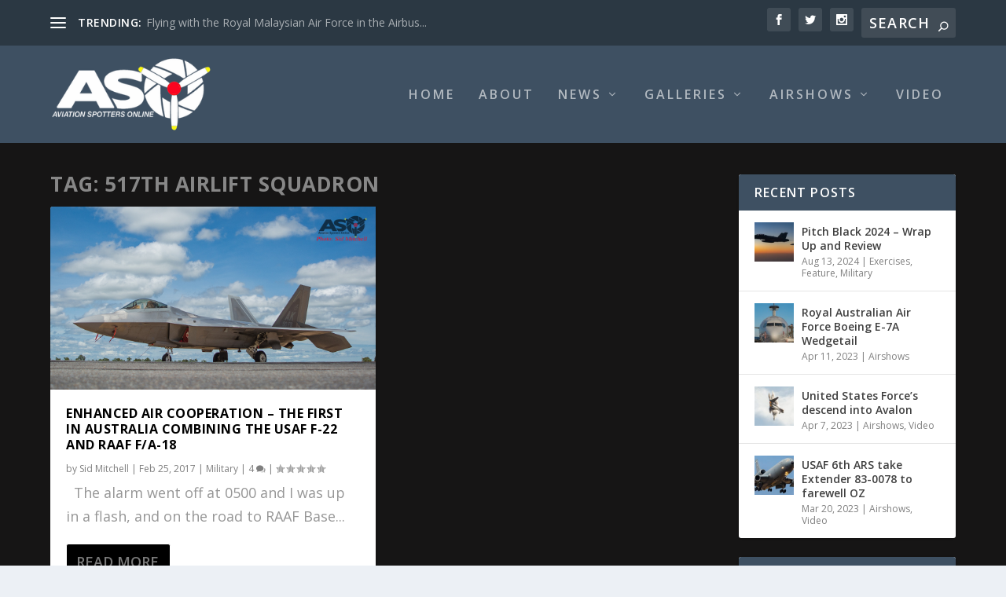

--- FILE ---
content_type: text/html; charset=UTF-8
request_url: https://aviationspottersonline.com/tag/517th-airlift-squadron/
body_size: 30068
content:
<!DOCTYPE html>
<!--[if IE 6]>
<html id="ie6" lang="en-AU">
<![endif]-->
<!--[if IE 7]>
<html id="ie7" lang="en-AU">
<![endif]-->
<!--[if IE 8]>
<html id="ie8" lang="en-AU">
<![endif]-->
<!--[if !(IE 6) | !(IE 7) | !(IE 8)  ]><!-->
<html lang="en-AU">
<!--<![endif]-->
<head>
	<meta charset="UTF-8" />
			
	<meta http-equiv="X-UA-Compatible" content="IE=edge">
	<link rel="pingback" href="https://aviationspottersonline.com/xmlrpc.php" />

		<!--[if lt IE 9]>
	<script src="https://aviationspottersonline.com/wp-content/themes/Extra/scripts/ext/html5.js" type="text/javascript"></script>
	<![endif]-->

	<script type="text/javascript">
		document.documentElement.className = 'js';
	</script>

	<link rel="preconnect" href="https://fonts.gstatic.com" crossorigin /><meta name='robots' content='index, follow, max-image-preview:large, max-snippet:-1, max-video-preview:-1' />
<script type="text/javascript">
			let jqueryParams=[],jQuery=function(r){return jqueryParams=[...jqueryParams,r],jQuery},$=function(r){return jqueryParams=[...jqueryParams,r],$};window.jQuery=jQuery,window.$=jQuery;let customHeadScripts=!1;jQuery.fn=jQuery.prototype={},$.fn=jQuery.prototype={},jQuery.noConflict=function(r){if(window.jQuery)return jQuery=window.jQuery,$=window.jQuery,customHeadScripts=!0,jQuery.noConflict},jQuery.ready=function(r){jqueryParams=[...jqueryParams,r]},$.ready=function(r){jqueryParams=[...jqueryParams,r]},jQuery.load=function(r){jqueryParams=[...jqueryParams,r]},$.load=function(r){jqueryParams=[...jqueryParams,r]},jQuery.fn.ready=function(r){jqueryParams=[...jqueryParams,r]},$.fn.ready=function(r){jqueryParams=[...jqueryParams,r]};</script>
	<!-- This site is optimized with the Yoast SEO plugin v23.5 - https://yoast.com/wordpress/plugins/seo/ -->
	<title>517th Airlift Squadron Archives - Aviation Spotters Online</title>
	<link rel="canonical" href="http://aviationspottersonline.com/tag/517th-airlift-squadron/" />
	<meta property="og:locale" content="en_US" />
	<meta property="og:type" content="article" />
	<meta property="og:title" content="517th Airlift Squadron Archives - Aviation Spotters Online" />
	<meta property="og:url" content="http://aviationspottersonline.com/tag/517th-airlift-squadron/" />
	<meta property="og:site_name" content="Aviation Spotters Online" />
	<meta property="og:image" content="https://aviationspottersonline.com/wp-content/uploads/2015/12/11667367_442417382605240_4991592252737306921_n.jpg" />
	<meta property="og:image:width" content="960" />
	<meta property="og:image:height" content="960" />
	<meta property="og:image:type" content="image/jpeg" />
	<meta name="twitter:card" content="summary_large_image" />
	<script type="application/ld+json" class="yoast-schema-graph">{"@context":"https://schema.org","@graph":[{"@type":"CollectionPage","@id":"http://aviationspottersonline.com/tag/517th-airlift-squadron/","url":"http://aviationspottersonline.com/tag/517th-airlift-squadron/","name":"517th Airlift Squadron Archives - Aviation Spotters Online","isPartOf":{"@id":"http://aviationspottersonline.com/#website"},"primaryImageOfPage":{"@id":"http://aviationspottersonline.com/tag/517th-airlift-squadron/#primaryimage"},"image":{"@id":"http://aviationspottersonline.com/tag/517th-airlift-squadron/#primaryimage"},"thumbnailUrl":"https://aviationspottersonline.com/wp-content/uploads/2017/02/17C_5352-2.jpg","breadcrumb":{"@id":"http://aviationspottersonline.com/tag/517th-airlift-squadron/#breadcrumb"},"inLanguage":"en-AU"},{"@type":"ImageObject","inLanguage":"en-AU","@id":"http://aviationspottersonline.com/tag/517th-airlift-squadron/#primaryimage","url":"https://aviationspottersonline.com/wp-content/uploads/2017/02/17C_5352-2.jpg","contentUrl":"https://aviationspottersonline.com/wp-content/uploads/2017/02/17C_5352-2.jpg","width":1152,"height":648},{"@type":"BreadcrumbList","@id":"http://aviationspottersonline.com/tag/517th-airlift-squadron/#breadcrumb","itemListElement":[{"@type":"ListItem","position":1,"name":"Home","item":"http://aviationspottersonline.com/"},{"@type":"ListItem","position":2,"name":"517th Airlift Squadron"}]},{"@type":"WebSite","@id":"http://aviationspottersonline.com/#website","url":"http://aviationspottersonline.com/","name":"Aviation Spotters Online","description":"Photography For The Aviation Industry","publisher":{"@id":"http://aviationspottersonline.com/#organization"},"potentialAction":[{"@type":"SearchAction","target":{"@type":"EntryPoint","urlTemplate":"http://aviationspottersonline.com/?s={search_term_string}"},"query-input":{"@type":"PropertyValueSpecification","valueRequired":true,"valueName":"search_term_string"}}],"inLanguage":"en-AU"},{"@type":"Organization","@id":"http://aviationspottersonline.com/#organization","name":"Aviation Spotters Online","url":"http://aviationspottersonline.com/","logo":{"@type":"ImageObject","inLanguage":"en-AU","@id":"http://aviationspottersonline.com/#/schema/logo/image/","url":"http://aviationspottersonline.com/wp-content/uploads/2015/12/11667367_442417382605240_4991592252737306921_n.jpg","contentUrl":"http://aviationspottersonline.com/wp-content/uploads/2015/12/11667367_442417382605240_4991592252737306921_n.jpg","width":960,"height":960,"caption":"Aviation Spotters Online"},"image":{"@id":"http://aviationspottersonline.com/#/schema/logo/image/"},"sameAs":["https://www.facebook.com/AviationSpottersOnline/","https://www.instagram.com/aviationspottersonline/?hl=en","https://www.youtube.com/channel/UCT2BTrz4V3DOH0cs19HEryg"]}]}</script>
	<!-- / Yoast SEO plugin. -->


<link rel='dns-prefetch' href='//cdn.jsdelivr.net' />
<link rel='dns-prefetch' href='//fonts.googleapis.com' />
<link rel="alternate" type="application/rss+xml" title="Aviation Spotters Online &raquo; Feed" href="https://aviationspottersonline.com/feed/" />
<link rel="alternate" type="application/rss+xml" title="Aviation Spotters Online &raquo; Comments Feed" href="https://aviationspottersonline.com/comments/feed/" />
<link rel="alternate" type="application/rss+xml" title="Aviation Spotters Online &raquo; 517th Airlift Squadron Tag Feed" href="https://aviationspottersonline.com/tag/517th-airlift-squadron/feed/" />
<meta content="Extra v.4.17.4" name="generator"/><link rel='stylesheet' id='dashicons-css' href='https://aviationspottersonline.com/wp-includes/css/dashicons.min.css?ver=6.6.4' type='text/css' media='all' />
<link rel='stylesheet' id='wunderground-css' href='https://aviationspottersonline.com/wp-content/plugins/wunderground/assets/css/wunderground.css?ver=2.1.3' type='text/css' media='all' />
<link rel='stylesheet' id='wp-block-library-css' href='https://aviationspottersonline.com/wp-includes/css/dist/block-library/style.min.css?ver=6.6.4' type='text/css' media='all' />
<style id='wp-block-library-theme-inline-css' type='text/css'>
.wp-block-audio :where(figcaption){color:#555;font-size:13px;text-align:center}.is-dark-theme .wp-block-audio :where(figcaption){color:#ffffffa6}.wp-block-audio{margin:0 0 1em}.wp-block-code{border:1px solid #ccc;border-radius:4px;font-family:Menlo,Consolas,monaco,monospace;padding:.8em 1em}.wp-block-embed :where(figcaption){color:#555;font-size:13px;text-align:center}.is-dark-theme .wp-block-embed :where(figcaption){color:#ffffffa6}.wp-block-embed{margin:0 0 1em}.blocks-gallery-caption{color:#555;font-size:13px;text-align:center}.is-dark-theme .blocks-gallery-caption{color:#ffffffa6}:root :where(.wp-block-image figcaption){color:#555;font-size:13px;text-align:center}.is-dark-theme :root :where(.wp-block-image figcaption){color:#ffffffa6}.wp-block-image{margin:0 0 1em}.wp-block-pullquote{border-bottom:4px solid;border-top:4px solid;color:currentColor;margin-bottom:1.75em}.wp-block-pullquote cite,.wp-block-pullquote footer,.wp-block-pullquote__citation{color:currentColor;font-size:.8125em;font-style:normal;text-transform:uppercase}.wp-block-quote{border-left:.25em solid;margin:0 0 1.75em;padding-left:1em}.wp-block-quote cite,.wp-block-quote footer{color:currentColor;font-size:.8125em;font-style:normal;position:relative}.wp-block-quote.has-text-align-right{border-left:none;border-right:.25em solid;padding-left:0;padding-right:1em}.wp-block-quote.has-text-align-center{border:none;padding-left:0}.wp-block-quote.is-large,.wp-block-quote.is-style-large,.wp-block-quote.is-style-plain{border:none}.wp-block-search .wp-block-search__label{font-weight:700}.wp-block-search__button{border:1px solid #ccc;padding:.375em .625em}:where(.wp-block-group.has-background){padding:1.25em 2.375em}.wp-block-separator.has-css-opacity{opacity:.4}.wp-block-separator{border:none;border-bottom:2px solid;margin-left:auto;margin-right:auto}.wp-block-separator.has-alpha-channel-opacity{opacity:1}.wp-block-separator:not(.is-style-wide):not(.is-style-dots){width:100px}.wp-block-separator.has-background:not(.is-style-dots){border-bottom:none;height:1px}.wp-block-separator.has-background:not(.is-style-wide):not(.is-style-dots){height:2px}.wp-block-table{margin:0 0 1em}.wp-block-table td,.wp-block-table th{word-break:normal}.wp-block-table :where(figcaption){color:#555;font-size:13px;text-align:center}.is-dark-theme .wp-block-table :where(figcaption){color:#ffffffa6}.wp-block-video :where(figcaption){color:#555;font-size:13px;text-align:center}.is-dark-theme .wp-block-video :where(figcaption){color:#ffffffa6}.wp-block-video{margin:0 0 1em}:root :where(.wp-block-template-part.has-background){margin-bottom:0;margin-top:0;padding:1.25em 2.375em}
</style>
<style id='global-styles-inline-css' type='text/css'>
:root{--wp--preset--aspect-ratio--square: 1;--wp--preset--aspect-ratio--4-3: 4/3;--wp--preset--aspect-ratio--3-4: 3/4;--wp--preset--aspect-ratio--3-2: 3/2;--wp--preset--aspect-ratio--2-3: 2/3;--wp--preset--aspect-ratio--16-9: 16/9;--wp--preset--aspect-ratio--9-16: 9/16;--wp--preset--color--black: #000000;--wp--preset--color--cyan-bluish-gray: #abb8c3;--wp--preset--color--white: #ffffff;--wp--preset--color--pale-pink: #f78da7;--wp--preset--color--vivid-red: #cf2e2e;--wp--preset--color--luminous-vivid-orange: #ff6900;--wp--preset--color--luminous-vivid-amber: #fcb900;--wp--preset--color--light-green-cyan: #7bdcb5;--wp--preset--color--vivid-green-cyan: #00d084;--wp--preset--color--pale-cyan-blue: #8ed1fc;--wp--preset--color--vivid-cyan-blue: #0693e3;--wp--preset--color--vivid-purple: #9b51e0;--wp--preset--gradient--vivid-cyan-blue-to-vivid-purple: linear-gradient(135deg,rgba(6,147,227,1) 0%,rgb(155,81,224) 100%);--wp--preset--gradient--light-green-cyan-to-vivid-green-cyan: linear-gradient(135deg,rgb(122,220,180) 0%,rgb(0,208,130) 100%);--wp--preset--gradient--luminous-vivid-amber-to-luminous-vivid-orange: linear-gradient(135deg,rgba(252,185,0,1) 0%,rgba(255,105,0,1) 100%);--wp--preset--gradient--luminous-vivid-orange-to-vivid-red: linear-gradient(135deg,rgba(255,105,0,1) 0%,rgb(207,46,46) 100%);--wp--preset--gradient--very-light-gray-to-cyan-bluish-gray: linear-gradient(135deg,rgb(238,238,238) 0%,rgb(169,184,195) 100%);--wp--preset--gradient--cool-to-warm-spectrum: linear-gradient(135deg,rgb(74,234,220) 0%,rgb(151,120,209) 20%,rgb(207,42,186) 40%,rgb(238,44,130) 60%,rgb(251,105,98) 80%,rgb(254,248,76) 100%);--wp--preset--gradient--blush-light-purple: linear-gradient(135deg,rgb(255,206,236) 0%,rgb(152,150,240) 100%);--wp--preset--gradient--blush-bordeaux: linear-gradient(135deg,rgb(254,205,165) 0%,rgb(254,45,45) 50%,rgb(107,0,62) 100%);--wp--preset--gradient--luminous-dusk: linear-gradient(135deg,rgb(255,203,112) 0%,rgb(199,81,192) 50%,rgb(65,88,208) 100%);--wp--preset--gradient--pale-ocean: linear-gradient(135deg,rgb(255,245,203) 0%,rgb(182,227,212) 50%,rgb(51,167,181) 100%);--wp--preset--gradient--electric-grass: linear-gradient(135deg,rgb(202,248,128) 0%,rgb(113,206,126) 100%);--wp--preset--gradient--midnight: linear-gradient(135deg,rgb(2,3,129) 0%,rgb(40,116,252) 100%);--wp--preset--font-size--small: 13px;--wp--preset--font-size--medium: 20px;--wp--preset--font-size--large: 36px;--wp--preset--font-size--x-large: 42px;--wp--preset--spacing--20: 0.44rem;--wp--preset--spacing--30: 0.67rem;--wp--preset--spacing--40: 1rem;--wp--preset--spacing--50: 1.5rem;--wp--preset--spacing--60: 2.25rem;--wp--preset--spacing--70: 3.38rem;--wp--preset--spacing--80: 5.06rem;--wp--preset--shadow--natural: 6px 6px 9px rgba(0, 0, 0, 0.2);--wp--preset--shadow--deep: 12px 12px 50px rgba(0, 0, 0, 0.4);--wp--preset--shadow--sharp: 6px 6px 0px rgba(0, 0, 0, 0.2);--wp--preset--shadow--outlined: 6px 6px 0px -3px rgba(255, 255, 255, 1), 6px 6px rgba(0, 0, 0, 1);--wp--preset--shadow--crisp: 6px 6px 0px rgba(0, 0, 0, 1);}:root { --wp--style--global--content-size: 856px;--wp--style--global--wide-size: 1280px; }:where(body) { margin: 0; }.wp-site-blocks > .alignleft { float: left; margin-right: 2em; }.wp-site-blocks > .alignright { float: right; margin-left: 2em; }.wp-site-blocks > .aligncenter { justify-content: center; margin-left: auto; margin-right: auto; }:where(.is-layout-flex){gap: 0.5em;}:where(.is-layout-grid){gap: 0.5em;}.is-layout-flow > .alignleft{float: left;margin-inline-start: 0;margin-inline-end: 2em;}.is-layout-flow > .alignright{float: right;margin-inline-start: 2em;margin-inline-end: 0;}.is-layout-flow > .aligncenter{margin-left: auto !important;margin-right: auto !important;}.is-layout-constrained > .alignleft{float: left;margin-inline-start: 0;margin-inline-end: 2em;}.is-layout-constrained > .alignright{float: right;margin-inline-start: 2em;margin-inline-end: 0;}.is-layout-constrained > .aligncenter{margin-left: auto !important;margin-right: auto !important;}.is-layout-constrained > :where(:not(.alignleft):not(.alignright):not(.alignfull)){max-width: var(--wp--style--global--content-size);margin-left: auto !important;margin-right: auto !important;}.is-layout-constrained > .alignwide{max-width: var(--wp--style--global--wide-size);}body .is-layout-flex{display: flex;}.is-layout-flex{flex-wrap: wrap;align-items: center;}.is-layout-flex > :is(*, div){margin: 0;}body .is-layout-grid{display: grid;}.is-layout-grid > :is(*, div){margin: 0;}body{padding-top: 0px;padding-right: 0px;padding-bottom: 0px;padding-left: 0px;}a:where(:not(.wp-element-button)){text-decoration: underline;}:root :where(.wp-element-button, .wp-block-button__link){background-color: #32373c;border-width: 0;color: #fff;font-family: inherit;font-size: inherit;line-height: inherit;padding: calc(0.667em + 2px) calc(1.333em + 2px);text-decoration: none;}.has-black-color{color: var(--wp--preset--color--black) !important;}.has-cyan-bluish-gray-color{color: var(--wp--preset--color--cyan-bluish-gray) !important;}.has-white-color{color: var(--wp--preset--color--white) !important;}.has-pale-pink-color{color: var(--wp--preset--color--pale-pink) !important;}.has-vivid-red-color{color: var(--wp--preset--color--vivid-red) !important;}.has-luminous-vivid-orange-color{color: var(--wp--preset--color--luminous-vivid-orange) !important;}.has-luminous-vivid-amber-color{color: var(--wp--preset--color--luminous-vivid-amber) !important;}.has-light-green-cyan-color{color: var(--wp--preset--color--light-green-cyan) !important;}.has-vivid-green-cyan-color{color: var(--wp--preset--color--vivid-green-cyan) !important;}.has-pale-cyan-blue-color{color: var(--wp--preset--color--pale-cyan-blue) !important;}.has-vivid-cyan-blue-color{color: var(--wp--preset--color--vivid-cyan-blue) !important;}.has-vivid-purple-color{color: var(--wp--preset--color--vivid-purple) !important;}.has-black-background-color{background-color: var(--wp--preset--color--black) !important;}.has-cyan-bluish-gray-background-color{background-color: var(--wp--preset--color--cyan-bluish-gray) !important;}.has-white-background-color{background-color: var(--wp--preset--color--white) !important;}.has-pale-pink-background-color{background-color: var(--wp--preset--color--pale-pink) !important;}.has-vivid-red-background-color{background-color: var(--wp--preset--color--vivid-red) !important;}.has-luminous-vivid-orange-background-color{background-color: var(--wp--preset--color--luminous-vivid-orange) !important;}.has-luminous-vivid-amber-background-color{background-color: var(--wp--preset--color--luminous-vivid-amber) !important;}.has-light-green-cyan-background-color{background-color: var(--wp--preset--color--light-green-cyan) !important;}.has-vivid-green-cyan-background-color{background-color: var(--wp--preset--color--vivid-green-cyan) !important;}.has-pale-cyan-blue-background-color{background-color: var(--wp--preset--color--pale-cyan-blue) !important;}.has-vivid-cyan-blue-background-color{background-color: var(--wp--preset--color--vivid-cyan-blue) !important;}.has-vivid-purple-background-color{background-color: var(--wp--preset--color--vivid-purple) !important;}.has-black-border-color{border-color: var(--wp--preset--color--black) !important;}.has-cyan-bluish-gray-border-color{border-color: var(--wp--preset--color--cyan-bluish-gray) !important;}.has-white-border-color{border-color: var(--wp--preset--color--white) !important;}.has-pale-pink-border-color{border-color: var(--wp--preset--color--pale-pink) !important;}.has-vivid-red-border-color{border-color: var(--wp--preset--color--vivid-red) !important;}.has-luminous-vivid-orange-border-color{border-color: var(--wp--preset--color--luminous-vivid-orange) !important;}.has-luminous-vivid-amber-border-color{border-color: var(--wp--preset--color--luminous-vivid-amber) !important;}.has-light-green-cyan-border-color{border-color: var(--wp--preset--color--light-green-cyan) !important;}.has-vivid-green-cyan-border-color{border-color: var(--wp--preset--color--vivid-green-cyan) !important;}.has-pale-cyan-blue-border-color{border-color: var(--wp--preset--color--pale-cyan-blue) !important;}.has-vivid-cyan-blue-border-color{border-color: var(--wp--preset--color--vivid-cyan-blue) !important;}.has-vivid-purple-border-color{border-color: var(--wp--preset--color--vivid-purple) !important;}.has-vivid-cyan-blue-to-vivid-purple-gradient-background{background: var(--wp--preset--gradient--vivid-cyan-blue-to-vivid-purple) !important;}.has-light-green-cyan-to-vivid-green-cyan-gradient-background{background: var(--wp--preset--gradient--light-green-cyan-to-vivid-green-cyan) !important;}.has-luminous-vivid-amber-to-luminous-vivid-orange-gradient-background{background: var(--wp--preset--gradient--luminous-vivid-amber-to-luminous-vivid-orange) !important;}.has-luminous-vivid-orange-to-vivid-red-gradient-background{background: var(--wp--preset--gradient--luminous-vivid-orange-to-vivid-red) !important;}.has-very-light-gray-to-cyan-bluish-gray-gradient-background{background: var(--wp--preset--gradient--very-light-gray-to-cyan-bluish-gray) !important;}.has-cool-to-warm-spectrum-gradient-background{background: var(--wp--preset--gradient--cool-to-warm-spectrum) !important;}.has-blush-light-purple-gradient-background{background: var(--wp--preset--gradient--blush-light-purple) !important;}.has-blush-bordeaux-gradient-background{background: var(--wp--preset--gradient--blush-bordeaux) !important;}.has-luminous-dusk-gradient-background{background: var(--wp--preset--gradient--luminous-dusk) !important;}.has-pale-ocean-gradient-background{background: var(--wp--preset--gradient--pale-ocean) !important;}.has-electric-grass-gradient-background{background: var(--wp--preset--gradient--electric-grass) !important;}.has-midnight-gradient-background{background: var(--wp--preset--gradient--midnight) !important;}.has-small-font-size{font-size: var(--wp--preset--font-size--small) !important;}.has-medium-font-size{font-size: var(--wp--preset--font-size--medium) !important;}.has-large-font-size{font-size: var(--wp--preset--font-size--large) !important;}.has-x-large-font-size{font-size: var(--wp--preset--font-size--x-large) !important;}
:where(.wp-block-post-template.is-layout-flex){gap: 1.25em;}:where(.wp-block-post-template.is-layout-grid){gap: 1.25em;}
:where(.wp-block-columns.is-layout-flex){gap: 2em;}:where(.wp-block-columns.is-layout-grid){gap: 2em;}
:root :where(.wp-block-pullquote){font-size: 1.5em;line-height: 1.6;}
</style>
<link rel='stylesheet' id='contact-form-7-css' href='https://aviationspottersonline.com/wp-content/plugins/contact-form-7/includes/css/styles.css?ver=5.9.8' type='text/css' media='all' />
<link rel='stylesheet' id='cisc-shortcodes-css' href='https://aviationspottersonline.com/wp-content/plugins/cssigniter-shortcodes/src/style.min.css?ver=2.4.1' type='text/css' media='all' />
<link rel='stylesheet' id='font-awesome-css' href='https://aviationspottersonline.com/wp-content/plugins/cssigniter-shortcodes/src/css/font-awesome.min.css?ver=4.7.0' type='text/css' media='all' />
<link rel='stylesheet' id='tiny-slider-css' href='https://aviationspottersonline.com/wp-content/plugins/cssigniter-shortcodes/src/vendor/tiny-slider/tiny-slider.min.css?ver=2.9.3' type='text/css' media='all' />
<link rel='stylesheet' id='paginationstyle-css' href='https://aviationspottersonline.com/wp-content/plugins/faster-pagination/assests/pagination.css?ver=2' type='text/css' media='all' />
<link rel='stylesheet' id='ngg_trigger_buttons-css' href='https://aviationspottersonline.com/wp-content/plugins/nextgen-gallery/static/GalleryDisplay/trigger_buttons.css?ver=3.59.5' type='text/css' media='all' />
<link rel='stylesheet' id='photocrati-nextgen_pro_lightbox-0-css' href='https://aviationspottersonline.com/wp-content/plugins/nextgen-gallery-pro/static/Lightbox/style.css?ver=3.59.5' type='text/css' media='all' />
<link rel='stylesheet' id='photocrati-nextgen_pro_lightbox-1-css' href='https://aviationspottersonline.com/wp-content/plugins/nextgen-gallery-pro/static/Lightbox/theme/galleria.nextgen_pro_lightbox.css?ver=3.59.5' type='text/css' media='all' />
<link rel='stylesheet' id='fontawesome_v4_shim_style-css' href='https://aviationspottersonline.com/wp-content/plugins/nextgen-gallery/static/FontAwesome/css/v4-shims.min.css?ver=6.6.4' type='text/css' media='all' />
<link rel='stylesheet' id='fontawesome-css' href='https://aviationspottersonline.com/wp-content/plugins/nextgen-gallery/static/FontAwesome/css/all.min.css?ver=6.6.4' type='text/css' media='all' />
<link rel='stylesheet' id='ngg-pro-add-to-cart-css' href='https://aviationspottersonline.com/wp-content/plugins/nextgen-gallery-pro/static/Commerce/AddToCartSidebar/style.css?ver=3.99.0' type='text/css' media='all' />
<link rel='stylesheet' id='animations.css-css' href='https://aviationspottersonline.com/wp-content/plugins/nextgen-gallery-pro/static/Display/Animations/animate.min.css?ver=4.1.1' type='text/css' media='all' />
<link rel='stylesheet' id='ngg_pro_horizontal_filmstrip_theme_css-css' href='https://aviationspottersonline.com/wp-content/plugins/nextgen-gallery-pro/static/DisplayTypes/HorizontalFilmstrip/theme/galleria.nextgen_pro_horizontal_filmstrip.css?ver=3.31.3' type='text/css' media='all' />
<link rel='stylesheet' id='socials-ignited-css' href='https://aviationspottersonline.com/wp-content/plugins/socials-ignited/includes/assets/css/style.min.css?ver=2.0.0' type='text/css' media='all' />
<link rel='stylesheet' id='extra-fonts-css' href='https://fonts.googleapis.com/css?family=Open+Sans:300italic,400italic,600italic,700italic,800italic,400,300,600,700,800&#038;subset=latin,latin-ext' type='text/css' media='all' />
<link rel='stylesheet' id='extra-style-css' href='https://aviationspottersonline.com/wp-content/themes/Extra/style.min.css?ver=4.17.4' type='text/css' media='all' />
<style id='extra-dynamic-critical-inline-css' type='text/css'>
@font-face{font-family:ETmodules;font-display:block;src:url(//aviationspottersonline.com/wp-content/themes/Extra/core/admin/fonts/modules/base/modules.eot);src:url(//aviationspottersonline.com/wp-content/themes/Extra/core/admin/fonts/modules/base/modules.eot?#iefix) format("embedded-opentype"),url(//aviationspottersonline.com/wp-content/themes/Extra/core/admin/fonts/modules/base/modules.ttf) format("truetype"),url(//aviationspottersonline.com/wp-content/themes/Extra/core/admin/fonts/modules/base/modules.woff) format("woff"),url(//aviationspottersonline.com/wp-content/themes/Extra/core/admin/fonts/modules/base/modules.svg#ETmodules) format("svg");font-weight:400;font-style:normal}
.et_audio_content,.et_link_content,.et_quote_content{background-color:#2ea3f2}.et_pb_post .et-pb-controllers a{margin-bottom:10px}.format-gallery .et-pb-controllers{bottom:0}.et_pb_blog_grid .et_audio_content{margin-bottom:19px}.et_pb_row .et_pb_blog_grid .et_pb_post .et_pb_slide{min-height:180px}.et_audio_content .wp-block-audio{margin:0;padding:0}.et_audio_content h2{line-height:44px}.et_pb_column_1_2 .et_audio_content h2,.et_pb_column_1_3 .et_audio_content h2,.et_pb_column_1_4 .et_audio_content h2,.et_pb_column_1_5 .et_audio_content h2,.et_pb_column_1_6 .et_audio_content h2,.et_pb_column_2_5 .et_audio_content h2,.et_pb_column_3_5 .et_audio_content h2,.et_pb_column_3_8 .et_audio_content h2{margin-bottom:9px;margin-top:0}.et_pb_column_1_2 .et_audio_content,.et_pb_column_3_5 .et_audio_content{padding:35px 40px}.et_pb_column_1_2 .et_audio_content h2,.et_pb_column_3_5 .et_audio_content h2{line-height:32px}.et_pb_column_1_3 .et_audio_content,.et_pb_column_1_4 .et_audio_content,.et_pb_column_1_5 .et_audio_content,.et_pb_column_1_6 .et_audio_content,.et_pb_column_2_5 .et_audio_content,.et_pb_column_3_8 .et_audio_content{padding:35px 20px}.et_pb_column_1_3 .et_audio_content h2,.et_pb_column_1_4 .et_audio_content h2,.et_pb_column_1_5 .et_audio_content h2,.et_pb_column_1_6 .et_audio_content h2,.et_pb_column_2_5 .et_audio_content h2,.et_pb_column_3_8 .et_audio_content h2{font-size:18px;line-height:26px}article.et_pb_has_overlay .et_pb_blog_image_container{position:relative}.et_pb_post>.et_main_video_container{position:relative;margin-bottom:30px}.et_pb_post .et_pb_video_overlay .et_pb_video_play{color:#fff}.et_pb_post .et_pb_video_overlay_hover:hover{background:rgba(0,0,0,.6)}.et_audio_content,.et_link_content,.et_quote_content{text-align:center;word-wrap:break-word;position:relative;padding:50px 60px}.et_audio_content h2,.et_link_content a.et_link_main_url,.et_link_content h2,.et_quote_content blockquote cite,.et_quote_content blockquote p{color:#fff!important}.et_quote_main_link{position:absolute;text-indent:-9999px;width:100%;height:100%;display:block;top:0;left:0}.et_quote_content blockquote{padding:0;margin:0;border:none}.et_audio_content h2,.et_link_content h2,.et_quote_content blockquote p{margin-top:0}.et_audio_content h2{margin-bottom:20px}.et_audio_content h2,.et_link_content h2,.et_quote_content blockquote p{line-height:44px}.et_link_content a.et_link_main_url,.et_quote_content blockquote cite{font-size:18px;font-weight:200}.et_quote_content blockquote cite{font-style:normal}.et_pb_column_2_3 .et_quote_content{padding:50px 42px 45px}.et_pb_column_2_3 .et_audio_content,.et_pb_column_2_3 .et_link_content{padding:40px 40px 45px}.et_pb_column_1_2 .et_audio_content,.et_pb_column_1_2 .et_link_content,.et_pb_column_1_2 .et_quote_content,.et_pb_column_3_5 .et_audio_content,.et_pb_column_3_5 .et_link_content,.et_pb_column_3_5 .et_quote_content{padding:35px 40px}.et_pb_column_1_2 .et_quote_content blockquote p,.et_pb_column_3_5 .et_quote_content blockquote p{font-size:26px;line-height:32px}.et_pb_column_1_2 .et_audio_content h2,.et_pb_column_1_2 .et_link_content h2,.et_pb_column_3_5 .et_audio_content h2,.et_pb_column_3_5 .et_link_content h2{line-height:32px}.et_pb_column_1_2 .et_link_content a.et_link_main_url,.et_pb_column_1_2 .et_quote_content blockquote cite,.et_pb_column_3_5 .et_link_content a.et_link_main_url,.et_pb_column_3_5 .et_quote_content blockquote cite{font-size:14px}.et_pb_column_1_3 .et_quote_content,.et_pb_column_1_4 .et_quote_content,.et_pb_column_1_5 .et_quote_content,.et_pb_column_1_6 .et_quote_content,.et_pb_column_2_5 .et_quote_content,.et_pb_column_3_8 .et_quote_content{padding:35px 30px 32px}.et_pb_column_1_3 .et_audio_content,.et_pb_column_1_3 .et_link_content,.et_pb_column_1_4 .et_audio_content,.et_pb_column_1_4 .et_link_content,.et_pb_column_1_5 .et_audio_content,.et_pb_column_1_5 .et_link_content,.et_pb_column_1_6 .et_audio_content,.et_pb_column_1_6 .et_link_content,.et_pb_column_2_5 .et_audio_content,.et_pb_column_2_5 .et_link_content,.et_pb_column_3_8 .et_audio_content,.et_pb_column_3_8 .et_link_content{padding:35px 20px}.et_pb_column_1_3 .et_audio_content h2,.et_pb_column_1_3 .et_link_content h2,.et_pb_column_1_3 .et_quote_content blockquote p,.et_pb_column_1_4 .et_audio_content h2,.et_pb_column_1_4 .et_link_content h2,.et_pb_column_1_4 .et_quote_content blockquote p,.et_pb_column_1_5 .et_audio_content h2,.et_pb_column_1_5 .et_link_content h2,.et_pb_column_1_5 .et_quote_content blockquote p,.et_pb_column_1_6 .et_audio_content h2,.et_pb_column_1_6 .et_link_content h2,.et_pb_column_1_6 .et_quote_content blockquote p,.et_pb_column_2_5 .et_audio_content h2,.et_pb_column_2_5 .et_link_content h2,.et_pb_column_2_5 .et_quote_content blockquote p,.et_pb_column_3_8 .et_audio_content h2,.et_pb_column_3_8 .et_link_content h2,.et_pb_column_3_8 .et_quote_content blockquote p{font-size:18px;line-height:26px}.et_pb_column_1_3 .et_link_content a.et_link_main_url,.et_pb_column_1_3 .et_quote_content blockquote cite,.et_pb_column_1_4 .et_link_content a.et_link_main_url,.et_pb_column_1_4 .et_quote_content blockquote cite,.et_pb_column_1_5 .et_link_content a.et_link_main_url,.et_pb_column_1_5 .et_quote_content blockquote cite,.et_pb_column_1_6 .et_link_content a.et_link_main_url,.et_pb_column_1_6 .et_quote_content blockquote cite,.et_pb_column_2_5 .et_link_content a.et_link_main_url,.et_pb_column_2_5 .et_quote_content blockquote cite,.et_pb_column_3_8 .et_link_content a.et_link_main_url,.et_pb_column_3_8 .et_quote_content blockquote cite{font-size:14px}.et_pb_post .et_pb_gallery_post_type .et_pb_slide{min-height:500px;background-size:cover!important;background-position:top}.format-gallery .et_pb_slider.gallery-not-found .et_pb_slide{box-shadow:inset 0 0 10px rgba(0,0,0,.1)}.format-gallery .et_pb_slider:hover .et-pb-arrow-prev{left:0}.format-gallery .et_pb_slider:hover .et-pb-arrow-next{right:0}.et_pb_post>.et_pb_slider{margin-bottom:30px}.et_pb_column_3_4 .et_pb_post .et_pb_slide{min-height:442px}.et_pb_column_2_3 .et_pb_post .et_pb_slide{min-height:390px}.et_pb_column_1_2 .et_pb_post .et_pb_slide,.et_pb_column_3_5 .et_pb_post .et_pb_slide{min-height:284px}.et_pb_column_1_3 .et_pb_post .et_pb_slide,.et_pb_column_2_5 .et_pb_post .et_pb_slide,.et_pb_column_3_8 .et_pb_post .et_pb_slide{min-height:180px}.et_pb_column_1_4 .et_pb_post .et_pb_slide,.et_pb_column_1_5 .et_pb_post .et_pb_slide,.et_pb_column_1_6 .et_pb_post .et_pb_slide{min-height:125px}.et_pb_portfolio.et_pb_section_parallax .pagination,.et_pb_portfolio.et_pb_section_video .pagination,.et_pb_portfolio_grid.et_pb_section_parallax .pagination,.et_pb_portfolio_grid.et_pb_section_video .pagination{position:relative}.et_pb_bg_layout_light .et_pb_post .post-meta,.et_pb_bg_layout_light .et_pb_post .post-meta a,.et_pb_bg_layout_light .et_pb_post p{color:#666}.et_pb_bg_layout_dark .et_pb_post .post-meta,.et_pb_bg_layout_dark .et_pb_post .post-meta a,.et_pb_bg_layout_dark .et_pb_post p{color:inherit}.et_pb_text_color_dark .et_audio_content h2,.et_pb_text_color_dark .et_link_content a.et_link_main_url,.et_pb_text_color_dark .et_link_content h2,.et_pb_text_color_dark .et_quote_content blockquote cite,.et_pb_text_color_dark .et_quote_content blockquote p{color:#666!important}.et_pb_text_color_dark.et_audio_content h2,.et_pb_text_color_dark.et_link_content a.et_link_main_url,.et_pb_text_color_dark.et_link_content h2,.et_pb_text_color_dark.et_quote_content blockquote cite,.et_pb_text_color_dark.et_quote_content blockquote p{color:#bbb!important}.et_pb_text_color_dark.et_audio_content,.et_pb_text_color_dark.et_link_content,.et_pb_text_color_dark.et_quote_content{background-color:#e8e8e8}@media (min-width:981px) and (max-width:1100px){.et_quote_content{padding:50px 70px 45px}.et_pb_column_2_3 .et_quote_content{padding:50px 50px 45px}.et_pb_column_1_2 .et_quote_content,.et_pb_column_3_5 .et_quote_content{padding:35px 47px 30px}.et_pb_column_1_3 .et_quote_content,.et_pb_column_1_4 .et_quote_content,.et_pb_column_1_5 .et_quote_content,.et_pb_column_1_6 .et_quote_content,.et_pb_column_2_5 .et_quote_content,.et_pb_column_3_8 .et_quote_content{padding:35px 25px 32px}.et_pb_column_4_4 .et_pb_post .et_pb_slide{min-height:534px}.et_pb_column_3_4 .et_pb_post .et_pb_slide{min-height:392px}.et_pb_column_2_3 .et_pb_post .et_pb_slide{min-height:345px}.et_pb_column_1_2 .et_pb_post .et_pb_slide,.et_pb_column_3_5 .et_pb_post .et_pb_slide{min-height:250px}.et_pb_column_1_3 .et_pb_post .et_pb_slide,.et_pb_column_2_5 .et_pb_post .et_pb_slide,.et_pb_column_3_8 .et_pb_post .et_pb_slide{min-height:155px}.et_pb_column_1_4 .et_pb_post .et_pb_slide,.et_pb_column_1_5 .et_pb_post .et_pb_slide,.et_pb_column_1_6 .et_pb_post .et_pb_slide{min-height:108px}}@media (max-width:980px){.et_pb_bg_layout_dark_tablet .et_audio_content h2{color:#fff!important}.et_pb_text_color_dark_tablet.et_audio_content h2{color:#bbb!important}.et_pb_text_color_dark_tablet.et_audio_content{background-color:#e8e8e8}.et_pb_bg_layout_dark_tablet .et_audio_content h2,.et_pb_bg_layout_dark_tablet .et_link_content a.et_link_main_url,.et_pb_bg_layout_dark_tablet .et_link_content h2,.et_pb_bg_layout_dark_tablet .et_quote_content blockquote cite,.et_pb_bg_layout_dark_tablet .et_quote_content blockquote p{color:#fff!important}.et_pb_text_color_dark_tablet .et_audio_content h2,.et_pb_text_color_dark_tablet .et_link_content a.et_link_main_url,.et_pb_text_color_dark_tablet .et_link_content h2,.et_pb_text_color_dark_tablet .et_quote_content blockquote cite,.et_pb_text_color_dark_tablet .et_quote_content blockquote p{color:#666!important}.et_pb_text_color_dark_tablet.et_audio_content h2,.et_pb_text_color_dark_tablet.et_link_content a.et_link_main_url,.et_pb_text_color_dark_tablet.et_link_content h2,.et_pb_text_color_dark_tablet.et_quote_content blockquote cite,.et_pb_text_color_dark_tablet.et_quote_content blockquote p{color:#bbb!important}.et_pb_text_color_dark_tablet.et_audio_content,.et_pb_text_color_dark_tablet.et_link_content,.et_pb_text_color_dark_tablet.et_quote_content{background-color:#e8e8e8}}@media (min-width:768px) and (max-width:980px){.et_audio_content h2{font-size:26px!important;line-height:44px!important;margin-bottom:24px!important}.et_pb_post>.et_pb_gallery_post_type>.et_pb_slides>.et_pb_slide{min-height:384px!important}.et_quote_content{padding:50px 43px 45px!important}.et_quote_content blockquote p{font-size:26px!important;line-height:44px!important}.et_quote_content blockquote cite{font-size:18px!important}.et_link_content{padding:40px 40px 45px}.et_link_content h2{font-size:26px!important;line-height:44px!important}.et_link_content a.et_link_main_url{font-size:18px!important}}@media (max-width:767px){.et_audio_content h2,.et_link_content h2,.et_quote_content,.et_quote_content blockquote p{font-size:20px!important;line-height:26px!important}.et_audio_content,.et_link_content{padding:35px 20px!important}.et_audio_content h2{margin-bottom:9px!important}.et_pb_bg_layout_dark_phone .et_audio_content h2{color:#fff!important}.et_pb_text_color_dark_phone.et_audio_content{background-color:#e8e8e8}.et_link_content a.et_link_main_url,.et_quote_content blockquote cite{font-size:14px!important}.format-gallery .et-pb-controllers{height:auto}.et_pb_post>.et_pb_gallery_post_type>.et_pb_slides>.et_pb_slide{min-height:222px!important}.et_pb_bg_layout_dark_phone .et_audio_content h2,.et_pb_bg_layout_dark_phone .et_link_content a.et_link_main_url,.et_pb_bg_layout_dark_phone .et_link_content h2,.et_pb_bg_layout_dark_phone .et_quote_content blockquote cite,.et_pb_bg_layout_dark_phone .et_quote_content blockquote p{color:#fff!important}.et_pb_text_color_dark_phone .et_audio_content h2,.et_pb_text_color_dark_phone .et_link_content a.et_link_main_url,.et_pb_text_color_dark_phone .et_link_content h2,.et_pb_text_color_dark_phone .et_quote_content blockquote cite,.et_pb_text_color_dark_phone .et_quote_content blockquote p{color:#666!important}.et_pb_text_color_dark_phone.et_audio_content h2,.et_pb_text_color_dark_phone.et_link_content a.et_link_main_url,.et_pb_text_color_dark_phone.et_link_content h2,.et_pb_text_color_dark_phone.et_quote_content blockquote cite,.et_pb_text_color_dark_phone.et_quote_content blockquote p{color:#bbb!important}.et_pb_text_color_dark_phone.et_audio_content,.et_pb_text_color_dark_phone.et_link_content,.et_pb_text_color_dark_phone.et_quote_content{background-color:#e8e8e8}}@media (max-width:479px){.et_pb_column_1_2 .et_pb_carousel_item .et_pb_video_play,.et_pb_column_1_3 .et_pb_carousel_item .et_pb_video_play,.et_pb_column_2_3 .et_pb_carousel_item .et_pb_video_play,.et_pb_column_2_5 .et_pb_carousel_item .et_pb_video_play,.et_pb_column_3_5 .et_pb_carousel_item .et_pb_video_play,.et_pb_column_3_8 .et_pb_carousel_item .et_pb_video_play{font-size:1.5rem;line-height:1.5rem;margin-left:-.75rem;margin-top:-.75rem}.et_audio_content,.et_quote_content{padding:35px 20px!important}.et_pb_post>.et_pb_gallery_post_type>.et_pb_slides>.et_pb_slide{min-height:156px!important}}.et_full_width_page .et_gallery_item{float:left;width:20.875%;margin:0 5.5% 5.5% 0}.et_full_width_page .et_gallery_item:nth-child(3n){margin-right:5.5%}.et_full_width_page .et_gallery_item:nth-child(3n+1){clear:none}.et_full_width_page .et_gallery_item:nth-child(4n){margin-right:0}.et_full_width_page .et_gallery_item:nth-child(4n+1){clear:both}
.et_pb_slider{position:relative;overflow:hidden}.et_pb_slide{padding:0 6%;background-size:cover;background-position:50%;background-repeat:no-repeat}.et_pb_slider .et_pb_slide{display:none;float:left;margin-right:-100%;position:relative;width:100%;text-align:center;list-style:none!important;background-position:50%;background-size:100%;background-size:cover}.et_pb_slider .et_pb_slide:first-child{display:list-item}.et-pb-controllers{position:absolute;bottom:20px;left:0;width:100%;text-align:center;z-index:10}.et-pb-controllers a{display:inline-block;background-color:hsla(0,0%,100%,.5);text-indent:-9999px;border-radius:7px;width:7px;height:7px;margin-right:10px;padding:0;opacity:.5}.et-pb-controllers .et-pb-active-control{opacity:1}.et-pb-controllers a:last-child{margin-right:0}.et-pb-controllers .et-pb-active-control{background-color:#fff}.et_pb_slides .et_pb_temp_slide{display:block}.et_pb_slides:after{content:"";display:block;clear:both;visibility:hidden;line-height:0;height:0;width:0}@media (max-width:980px){.et_pb_bg_layout_light_tablet .et-pb-controllers .et-pb-active-control{background-color:#333}.et_pb_bg_layout_light_tablet .et-pb-controllers a{background-color:rgba(0,0,0,.3)}.et_pb_bg_layout_light_tablet .et_pb_slide_content{color:#333}.et_pb_bg_layout_dark_tablet .et_pb_slide_description{text-shadow:0 1px 3px rgba(0,0,0,.3)}.et_pb_bg_layout_dark_tablet .et_pb_slide_content{color:#fff}.et_pb_bg_layout_dark_tablet .et-pb-controllers .et-pb-active-control{background-color:#fff}.et_pb_bg_layout_dark_tablet .et-pb-controllers a{background-color:hsla(0,0%,100%,.5)}}@media (max-width:767px){.et-pb-controllers{position:absolute;bottom:5%;left:0;width:100%;text-align:center;z-index:10;height:14px}.et_transparent_nav .et_pb_section:first-child .et-pb-controllers{bottom:18px}.et_pb_bg_layout_light_phone.et_pb_slider_with_overlay .et_pb_slide_overlay_container,.et_pb_bg_layout_light_phone.et_pb_slider_with_text_overlay .et_pb_text_overlay_wrapper{background-color:hsla(0,0%,100%,.9)}.et_pb_bg_layout_light_phone .et-pb-controllers .et-pb-active-control{background-color:#333}.et_pb_bg_layout_dark_phone.et_pb_slider_with_overlay .et_pb_slide_overlay_container,.et_pb_bg_layout_dark_phone.et_pb_slider_with_text_overlay .et_pb_text_overlay_wrapper,.et_pb_bg_layout_light_phone .et-pb-controllers a{background-color:rgba(0,0,0,.3)}.et_pb_bg_layout_dark_phone .et-pb-controllers .et-pb-active-control{background-color:#fff}.et_pb_bg_layout_dark_phone .et-pb-controllers a{background-color:hsla(0,0%,100%,.5)}}.et_mobile_device .et_pb_slider_parallax .et_pb_slide,.et_mobile_device .et_pb_slides .et_parallax_bg.et_pb_parallax_css{background-attachment:scroll}
.et-pb-arrow-next,.et-pb-arrow-prev{position:absolute;top:50%;z-index:100;font-size:48px;color:#fff;margin-top:-24px;transition:all .2s ease-in-out;opacity:0}.et_pb_bg_layout_light .et-pb-arrow-next,.et_pb_bg_layout_light .et-pb-arrow-prev{color:#333}.et_pb_slider:hover .et-pb-arrow-prev{left:22px;opacity:1}.et_pb_slider:hover .et-pb-arrow-next{right:22px;opacity:1}.et_pb_bg_layout_light .et-pb-controllers .et-pb-active-control{background-color:#333}.et_pb_bg_layout_light .et-pb-controllers a{background-color:rgba(0,0,0,.3)}.et-pb-arrow-next:hover,.et-pb-arrow-prev:hover{text-decoration:none}.et-pb-arrow-next span,.et-pb-arrow-prev span{display:none}.et-pb-arrow-prev{left:-22px}.et-pb-arrow-next{right:-22px}.et-pb-arrow-prev:before{content:"4"}.et-pb-arrow-next:before{content:"5"}.format-gallery .et-pb-arrow-next,.format-gallery .et-pb-arrow-prev{color:#fff}.et_pb_column_1_3 .et_pb_slider:hover .et-pb-arrow-prev,.et_pb_column_1_4 .et_pb_slider:hover .et-pb-arrow-prev,.et_pb_column_1_5 .et_pb_slider:hover .et-pb-arrow-prev,.et_pb_column_1_6 .et_pb_slider:hover .et-pb-arrow-prev,.et_pb_column_2_5 .et_pb_slider:hover .et-pb-arrow-prev{left:0}.et_pb_column_1_3 .et_pb_slider:hover .et-pb-arrow-next,.et_pb_column_1_4 .et_pb_slider:hover .et-pb-arrow-prev,.et_pb_column_1_5 .et_pb_slider:hover .et-pb-arrow-prev,.et_pb_column_1_6 .et_pb_slider:hover .et-pb-arrow-prev,.et_pb_column_2_5 .et_pb_slider:hover .et-pb-arrow-next{right:0}.et_pb_column_1_4 .et_pb_slider .et_pb_slide,.et_pb_column_1_5 .et_pb_slider .et_pb_slide,.et_pb_column_1_6 .et_pb_slider .et_pb_slide{min-height:170px}.et_pb_column_1_4 .et_pb_slider:hover .et-pb-arrow-next,.et_pb_column_1_5 .et_pb_slider:hover .et-pb-arrow-next,.et_pb_column_1_6 .et_pb_slider:hover .et-pb-arrow-next{right:0}@media (max-width:980px){.et_pb_bg_layout_light_tablet .et-pb-arrow-next,.et_pb_bg_layout_light_tablet .et-pb-arrow-prev{color:#333}.et_pb_bg_layout_dark_tablet .et-pb-arrow-next,.et_pb_bg_layout_dark_tablet .et-pb-arrow-prev{color:#fff}}@media (max-width:767px){.et_pb_slider:hover .et-pb-arrow-prev{left:0;opacity:1}.et_pb_slider:hover .et-pb-arrow-next{right:0;opacity:1}.et_pb_bg_layout_light_phone .et-pb-arrow-next,.et_pb_bg_layout_light_phone .et-pb-arrow-prev{color:#333}.et_pb_bg_layout_dark_phone .et-pb-arrow-next,.et_pb_bg_layout_dark_phone .et-pb-arrow-prev{color:#fff}}.et_mobile_device .et-pb-arrow-prev{left:22px;opacity:1}.et_mobile_device .et-pb-arrow-next{right:22px;opacity:1}@media (max-width:767px){.et_mobile_device .et-pb-arrow-prev{left:0;opacity:1}.et_mobile_device .et-pb-arrow-next{right:0;opacity:1}}
.et_overlay{z-index:-1;position:absolute;top:0;left:0;display:block;width:100%;height:100%;background:hsla(0,0%,100%,.9);opacity:0;pointer-events:none;transition:all .3s;border:1px solid #e5e5e5;box-sizing:border-box;-webkit-backface-visibility:hidden;backface-visibility:hidden;-webkit-font-smoothing:antialiased}.et_overlay:before{color:#2ea3f2;content:"\E050";position:absolute;top:50%;left:50%;transform:translate(-50%,-50%);font-size:32px;transition:all .4s}.et_portfolio_image,.et_shop_image{position:relative;display:block}.et_pb_has_overlay:not(.et_pb_image):hover .et_overlay,.et_portfolio_image:hover .et_overlay,.et_shop_image:hover .et_overlay{z-index:3;opacity:1}#ie7 .et_overlay,#ie8 .et_overlay{display:none}.et_pb_module.et_pb_has_overlay{position:relative}.et_pb_module.et_pb_has_overlay .et_overlay,article.et_pb_has_overlay{border:none}
.et_pb_blog_grid .et_audio_container .mejs-container .mejs-controls .mejs-time span{font-size:14px}.et_audio_container .mejs-container{width:auto!important;min-width:unset!important;height:auto!important}.et_audio_container .mejs-container,.et_audio_container .mejs-container .mejs-controls,.et_audio_container .mejs-embed,.et_audio_container .mejs-embed body{background:none;height:auto}.et_audio_container .mejs-controls .mejs-time-rail .mejs-time-loaded,.et_audio_container .mejs-time.mejs-currenttime-container{display:none!important}.et_audio_container .mejs-time{display:block!important;padding:0;margin-left:10px;margin-right:90px;line-height:inherit}.et_audio_container .mejs-android .mejs-time,.et_audio_container .mejs-ios .mejs-time,.et_audio_container .mejs-ipad .mejs-time,.et_audio_container .mejs-iphone .mejs-time{margin-right:0}.et_audio_container .mejs-controls .mejs-horizontal-volume-slider .mejs-horizontal-volume-total,.et_audio_container .mejs-controls .mejs-time-rail .mejs-time-total{background:hsla(0,0%,100%,.5);border-radius:5px;height:4px;margin:8px 0 0;top:0;right:0;left:auto}.et_audio_container .mejs-controls>div{height:20px!important}.et_audio_container .mejs-controls div.mejs-time-rail{padding-top:0;position:relative;display:block!important;margin-left:42px;margin-right:0}.et_audio_container span.mejs-time-total.mejs-time-slider{display:block!important;position:relative!important;max-width:100%;min-width:unset!important}.et_audio_container .mejs-button.mejs-volume-button{width:auto;height:auto;margin-left:auto;position:absolute;right:59px;bottom:-2px}.et_audio_container .mejs-controls .mejs-horizontal-volume-slider .mejs-horizontal-volume-current,.et_audio_container .mejs-controls .mejs-time-rail .mejs-time-current{background:#fff;height:4px;border-radius:5px}.et_audio_container .mejs-controls .mejs-horizontal-volume-slider .mejs-horizontal-volume-handle,.et_audio_container .mejs-controls .mejs-time-rail .mejs-time-handle{display:block;border:none;width:10px}.et_audio_container .mejs-time-rail .mejs-time-handle-content{border-radius:100%;transform:scale(1)}.et_audio_container .mejs-time-rail .mejs-time-hovered{height:4px}.et_audio_container .mejs-controls .mejs-horizontal-volume-slider .mejs-horizontal-volume-handle{background:#fff;border-radius:5px;height:10px;position:absolute;top:-3px}.et_audio_container .mejs-container .mejs-controls .mejs-time span{font-size:18px}.et_audio_container .mejs-controls a.mejs-horizontal-volume-slider{display:block!important;height:19px;margin-left:5px;position:absolute;right:0;bottom:0}.et_audio_container .mejs-controls div.mejs-horizontal-volume-slider{height:4px}.et_audio_container .mejs-playpause-button button,.et_audio_container .mejs-volume-button button{background:none!important;margin:0!important;width:auto!important;height:auto!important;position:relative!important;z-index:99}.et_audio_container .mejs-playpause-button button:before{content:"E"!important;font-size:32px;left:0;top:-8px}.et_audio_container .mejs-playpause-button button:before,.et_audio_container .mejs-volume-button button:before{color:#fff}.et_audio_container .mejs-playpause-button{margin-top:-7px!important;width:auto!important;height:auto!important;position:absolute}.et_audio_container .mejs-controls .mejs-button button:focus{outline:none}.et_audio_container .mejs-playpause-button.mejs-pause button:before{content:"`"!important}.et_audio_container .mejs-volume-button button:before{content:"\E068";font-size:18px}.et_pb_text_color_dark .et_audio_container .mejs-controls .mejs-horizontal-volume-slider .mejs-horizontal-volume-total,.et_pb_text_color_dark .et_audio_container .mejs-controls .mejs-time-rail .mejs-time-total{background:hsla(0,0%,60%,.5)}.et_pb_text_color_dark .et_audio_container .mejs-controls .mejs-horizontal-volume-slider .mejs-horizontal-volume-current,.et_pb_text_color_dark .et_audio_container .mejs-controls .mejs-time-rail .mejs-time-current{background:#999}.et_pb_text_color_dark .et_audio_container .mejs-playpause-button button:before,.et_pb_text_color_dark .et_audio_container .mejs-volume-button button:before{color:#666}.et_pb_text_color_dark .et_audio_container .mejs-controls .mejs-horizontal-volume-slider .mejs-horizontal-volume-handle,.et_pb_text_color_dark .mejs-controls .mejs-time-rail .mejs-time-handle{background:#666}.et_pb_text_color_dark .mejs-container .mejs-controls .mejs-time span{color:#999}.et_pb_column_1_3 .et_audio_container .mejs-container .mejs-controls .mejs-time span,.et_pb_column_1_4 .et_audio_container .mejs-container .mejs-controls .mejs-time span,.et_pb_column_1_5 .et_audio_container .mejs-container .mejs-controls .mejs-time span,.et_pb_column_1_6 .et_audio_container .mejs-container .mejs-controls .mejs-time span,.et_pb_column_2_5 .et_audio_container .mejs-container .mejs-controls .mejs-time span,.et_pb_column_3_8 .et_audio_container .mejs-container .mejs-controls .mejs-time span{font-size:14px}.et_audio_container .mejs-container .mejs-controls{padding:0;-ms-flex-wrap:wrap;flex-wrap:wrap;min-width:unset!important;position:relative}@media (max-width:980px){.et_pb_column_1_3 .et_audio_container .mejs-container .mejs-controls .mejs-time span,.et_pb_column_1_4 .et_audio_container .mejs-container .mejs-controls .mejs-time span,.et_pb_column_1_5 .et_audio_container .mejs-container .mejs-controls .mejs-time span,.et_pb_column_1_6 .et_audio_container .mejs-container .mejs-controls .mejs-time span,.et_pb_column_2_5 .et_audio_container .mejs-container .mejs-controls .mejs-time span,.et_pb_column_3_8 .et_audio_container .mejs-container .mejs-controls .mejs-time span{font-size:18px}.et_pb_bg_layout_dark_tablet .et_audio_container .mejs-controls .mejs-horizontal-volume-slider .mejs-horizontal-volume-total,.et_pb_bg_layout_dark_tablet .et_audio_container .mejs-controls .mejs-time-rail .mejs-time-total{background:hsla(0,0%,100%,.5)}.et_pb_bg_layout_dark_tablet .et_audio_container .mejs-controls .mejs-horizontal-volume-slider .mejs-horizontal-volume-current,.et_pb_bg_layout_dark_tablet .et_audio_container .mejs-controls .mejs-time-rail .mejs-time-current{background:#fff}.et_pb_bg_layout_dark_tablet .et_audio_container .mejs-playpause-button button:before,.et_pb_bg_layout_dark_tablet .et_audio_container .mejs-volume-button button:before{color:#fff}.et_pb_bg_layout_dark_tablet .et_audio_container .mejs-controls .mejs-horizontal-volume-slider .mejs-horizontal-volume-handle,.et_pb_bg_layout_dark_tablet .mejs-controls .mejs-time-rail .mejs-time-handle{background:#fff}.et_pb_bg_layout_dark_tablet .mejs-container .mejs-controls .mejs-time span{color:#fff}.et_pb_text_color_dark_tablet .et_audio_container .mejs-controls .mejs-horizontal-volume-slider .mejs-horizontal-volume-total,.et_pb_text_color_dark_tablet .et_audio_container .mejs-controls .mejs-time-rail .mejs-time-total{background:hsla(0,0%,60%,.5)}.et_pb_text_color_dark_tablet .et_audio_container .mejs-controls .mejs-horizontal-volume-slider .mejs-horizontal-volume-current,.et_pb_text_color_dark_tablet .et_audio_container .mejs-controls .mejs-time-rail .mejs-time-current{background:#999}.et_pb_text_color_dark_tablet .et_audio_container .mejs-playpause-button button:before,.et_pb_text_color_dark_tablet .et_audio_container .mejs-volume-button button:before{color:#666}.et_pb_text_color_dark_tablet .et_audio_container .mejs-controls .mejs-horizontal-volume-slider .mejs-horizontal-volume-handle,.et_pb_text_color_dark_tablet .mejs-controls .mejs-time-rail .mejs-time-handle{background:#666}.et_pb_text_color_dark_tablet .mejs-container .mejs-controls .mejs-time span{color:#999}}@media (max-width:767px){.et_audio_container .mejs-container .mejs-controls .mejs-time span{font-size:14px!important}.et_pb_bg_layout_dark_phone .et_audio_container .mejs-controls .mejs-horizontal-volume-slider .mejs-horizontal-volume-total,.et_pb_bg_layout_dark_phone .et_audio_container .mejs-controls .mejs-time-rail .mejs-time-total{background:hsla(0,0%,100%,.5)}.et_pb_bg_layout_dark_phone .et_audio_container .mejs-controls .mejs-horizontal-volume-slider .mejs-horizontal-volume-current,.et_pb_bg_layout_dark_phone .et_audio_container .mejs-controls .mejs-time-rail .mejs-time-current{background:#fff}.et_pb_bg_layout_dark_phone .et_audio_container .mejs-playpause-button button:before,.et_pb_bg_layout_dark_phone .et_audio_container .mejs-volume-button button:before{color:#fff}.et_pb_bg_layout_dark_phone .et_audio_container .mejs-controls .mejs-horizontal-volume-slider .mejs-horizontal-volume-handle,.et_pb_bg_layout_dark_phone .mejs-controls .mejs-time-rail .mejs-time-handle{background:#fff}.et_pb_bg_layout_dark_phone .mejs-container .mejs-controls .mejs-time span{color:#fff}.et_pb_text_color_dark_phone .et_audio_container .mejs-controls .mejs-horizontal-volume-slider .mejs-horizontal-volume-total,.et_pb_text_color_dark_phone .et_audio_container .mejs-controls .mejs-time-rail .mejs-time-total{background:hsla(0,0%,60%,.5)}.et_pb_text_color_dark_phone .et_audio_container .mejs-controls .mejs-horizontal-volume-slider .mejs-horizontal-volume-current,.et_pb_text_color_dark_phone .et_audio_container .mejs-controls .mejs-time-rail .mejs-time-current{background:#999}.et_pb_text_color_dark_phone .et_audio_container .mejs-playpause-button button:before,.et_pb_text_color_dark_phone .et_audio_container .mejs-volume-button button:before{color:#666}.et_pb_text_color_dark_phone .et_audio_container .mejs-controls .mejs-horizontal-volume-slider .mejs-horizontal-volume-handle,.et_pb_text_color_dark_phone .mejs-controls .mejs-time-rail .mejs-time-handle{background:#666}.et_pb_text_color_dark_phone .mejs-container .mejs-controls .mejs-time span{color:#999}}
.et_pb_video_box{display:block;position:relative;z-index:1;line-height:0}.et_pb_video_box video{width:100%!important;height:auto!important}.et_pb_video_overlay{position:absolute;z-index:10;top:0;left:0;height:100%;width:100%;background-size:cover;background-repeat:no-repeat;background-position:50%;cursor:pointer}.et_pb_video_play:before{font-family:ETmodules;content:"I"}.et_pb_video_play{display:block;position:absolute;z-index:100;color:#fff;left:50%;top:50%}.et_pb_column_1_2 .et_pb_video_play,.et_pb_column_2_3 .et_pb_video_play,.et_pb_column_3_4 .et_pb_video_play,.et_pb_column_3_5 .et_pb_video_play,.et_pb_column_4_4 .et_pb_video_play{font-size:6rem;line-height:6rem;margin-left:-3rem;margin-top:-3rem}.et_pb_column_1_3 .et_pb_video_play,.et_pb_column_1_4 .et_pb_video_play,.et_pb_column_1_5 .et_pb_video_play,.et_pb_column_1_6 .et_pb_video_play,.et_pb_column_2_5 .et_pb_video_play,.et_pb_column_3_8 .et_pb_video_play{font-size:3rem;line-height:3rem;margin-left:-1.5rem;margin-top:-1.5rem}.et_pb_bg_layout_light .et_pb_video_play{color:#333}.et_pb_video_overlay_hover{background:transparent;width:100%;height:100%;position:absolute;z-index:100;transition:all .5s ease-in-out}.et_pb_video .et_pb_video_overlay_hover:hover{background:rgba(0,0,0,.6)}@media (min-width:768px) and (max-width:980px){.et_pb_column_1_3 .et_pb_video_play,.et_pb_column_1_4 .et_pb_video_play,.et_pb_column_1_5 .et_pb_video_play,.et_pb_column_1_6 .et_pb_video_play,.et_pb_column_2_5 .et_pb_video_play,.et_pb_column_3_8 .et_pb_video_play{font-size:6rem;line-height:6rem;margin-left:-3rem;margin-top:-3rem}}@media (max-width:980px){.et_pb_bg_layout_light_tablet .et_pb_video_play{color:#333}}@media (max-width:768px){.et_pb_column_1_2 .et_pb_video_play,.et_pb_column_2_3 .et_pb_video_play,.et_pb_column_3_4 .et_pb_video_play,.et_pb_column_3_5 .et_pb_video_play,.et_pb_column_4_4 .et_pb_video_play{font-size:3rem;line-height:3rem;margin-left:-1.5rem;margin-top:-1.5rem}}@media (max-width:767px){.et_pb_bg_layout_light_phone .et_pb_video_play{color:#333}}
.et_post_gallery{padding:0!important;line-height:1.7!important;list-style:none!important}.et_gallery_item{float:left;width:28.353%;margin:0 7.47% 7.47% 0}.blocks-gallery-item,.et_gallery_item{padding-left:0!important}.blocks-gallery-item:before,.et_gallery_item:before{display:none}.et_gallery_item:nth-child(3n){margin-right:0}.et_gallery_item:nth-child(3n+1){clear:both}
.et_pb_post{margin-bottom:60px;word-wrap:break-word}.et_pb_fullwidth_post_content.et_pb_with_border img,.et_pb_post_content.et_pb_with_border img,.et_pb_with_border .et_pb_post .et_pb_slides,.et_pb_with_border .et_pb_post img:not(.woocommerce-placeholder),.et_pb_with_border.et_pb_posts .et_pb_post,.et_pb_with_border.et_pb_posts_nav span.nav-next a,.et_pb_with_border.et_pb_posts_nav span.nav-previous a{border:0 solid #333}.et_pb_post .entry-content{padding-top:30px}.et_pb_post .entry-featured-image-url{display:block;position:relative;margin-bottom:30px}.et_pb_post .entry-title a,.et_pb_post h2 a{text-decoration:none}.et_pb_post .post-meta{font-size:14px;margin-bottom:6px}.et_pb_post .more,.et_pb_post .post-meta a{text-decoration:none}.et_pb_post .more{color:#82c0c7}.et_pb_posts a.more-link{clear:both;display:block}.et_pb_posts .et_pb_post{position:relative}.et_pb_has_overlay.et_pb_post .et_pb_image_container a{display:block;position:relative;overflow:hidden}.et_pb_image_container img,.et_pb_post a img{vertical-align:bottom;max-width:100%}@media (min-width:981px) and (max-width:1100px){.et_pb_post{margin-bottom:42px}}@media (max-width:980px){.et_pb_post{margin-bottom:42px}.et_pb_bg_layout_light_tablet .et_pb_post .post-meta,.et_pb_bg_layout_light_tablet .et_pb_post .post-meta a,.et_pb_bg_layout_light_tablet .et_pb_post p{color:#666}.et_pb_bg_layout_dark_tablet .et_pb_post .post-meta,.et_pb_bg_layout_dark_tablet .et_pb_post .post-meta a,.et_pb_bg_layout_dark_tablet .et_pb_post p{color:inherit}.et_pb_bg_layout_dark_tablet .comment_postinfo a,.et_pb_bg_layout_dark_tablet .comment_postinfo span{color:#fff}}@media (max-width:767px){.et_pb_post{margin-bottom:42px}.et_pb_post>h2{font-size:18px}.et_pb_bg_layout_light_phone .et_pb_post .post-meta,.et_pb_bg_layout_light_phone .et_pb_post .post-meta a,.et_pb_bg_layout_light_phone .et_pb_post p{color:#666}.et_pb_bg_layout_dark_phone .et_pb_post .post-meta,.et_pb_bg_layout_dark_phone .et_pb_post .post-meta a,.et_pb_bg_layout_dark_phone .et_pb_post p{color:inherit}.et_pb_bg_layout_dark_phone .comment_postinfo a,.et_pb_bg_layout_dark_phone .comment_postinfo span{color:#fff}}@media (max-width:479px){.et_pb_post{margin-bottom:42px}.et_pb_post h2{font-size:16px;padding-bottom:0}.et_pb_post .post-meta{color:#666;font-size:14px}}
@media (min-width:981px){.et_pb_gutters3 .et_pb_column,.et_pb_gutters3.et_pb_row .et_pb_column{margin-right:5.5%}.et_pb_gutters3 .et_pb_column_4_4,.et_pb_gutters3.et_pb_row .et_pb_column_4_4{width:100%}.et_pb_gutters3 .et_pb_column_4_4 .et_pb_module,.et_pb_gutters3.et_pb_row .et_pb_column_4_4 .et_pb_module{margin-bottom:2.75%}.et_pb_gutters3 .et_pb_column_3_4,.et_pb_gutters3.et_pb_row .et_pb_column_3_4{width:73.625%}.et_pb_gutters3 .et_pb_column_3_4 .et_pb_module,.et_pb_gutters3.et_pb_row .et_pb_column_3_4 .et_pb_module{margin-bottom:3.735%}.et_pb_gutters3 .et_pb_column_2_3,.et_pb_gutters3.et_pb_row .et_pb_column_2_3{width:64.833%}.et_pb_gutters3 .et_pb_column_2_3 .et_pb_module,.et_pb_gutters3.et_pb_row .et_pb_column_2_3 .et_pb_module{margin-bottom:4.242%}.et_pb_gutters3 .et_pb_column_3_5,.et_pb_gutters3.et_pb_row .et_pb_column_3_5{width:57.8%}.et_pb_gutters3 .et_pb_column_3_5 .et_pb_module,.et_pb_gutters3.et_pb_row .et_pb_column_3_5 .et_pb_module{margin-bottom:4.758%}.et_pb_gutters3 .et_pb_column_1_2,.et_pb_gutters3.et_pb_row .et_pb_column_1_2{width:47.25%}.et_pb_gutters3 .et_pb_column_1_2 .et_pb_module,.et_pb_gutters3.et_pb_row .et_pb_column_1_2 .et_pb_module{margin-bottom:5.82%}.et_pb_gutters3 .et_pb_column_2_5,.et_pb_gutters3.et_pb_row .et_pb_column_2_5{width:36.7%}.et_pb_gutters3 .et_pb_column_2_5 .et_pb_module,.et_pb_gutters3.et_pb_row .et_pb_column_2_5 .et_pb_module{margin-bottom:7.493%}.et_pb_gutters3 .et_pb_column_1_3,.et_pb_gutters3.et_pb_row .et_pb_column_1_3{width:29.6667%}.et_pb_gutters3 .et_pb_column_1_3 .et_pb_module,.et_pb_gutters3.et_pb_row .et_pb_column_1_3 .et_pb_module{margin-bottom:9.27%}.et_pb_gutters3 .et_pb_column_1_4,.et_pb_gutters3.et_pb_row .et_pb_column_1_4{width:20.875%}.et_pb_gutters3 .et_pb_column_1_4 .et_pb_module,.et_pb_gutters3.et_pb_row .et_pb_column_1_4 .et_pb_module{margin-bottom:13.174%}.et_pb_gutters3 .et_pb_column_1_5,.et_pb_gutters3.et_pb_row .et_pb_column_1_5{width:15.6%}.et_pb_gutters3 .et_pb_column_1_5 .et_pb_module,.et_pb_gutters3.et_pb_row .et_pb_column_1_5 .et_pb_module{margin-bottom:17.628%}.et_pb_gutters3 .et_pb_column_1_6,.et_pb_gutters3.et_pb_row .et_pb_column_1_6{width:12.0833%}.et_pb_gutters3 .et_pb_column_1_6 .et_pb_module,.et_pb_gutters3.et_pb_row .et_pb_column_1_6 .et_pb_module{margin-bottom:22.759%}.et_pb_gutters3 .et_full_width_page.woocommerce-page ul.products li.product{width:20.875%;margin-right:5.5%;margin-bottom:5.5%}.et_pb_gutters3.et_left_sidebar.woocommerce-page #main-content ul.products li.product,.et_pb_gutters3.et_right_sidebar.woocommerce-page #main-content ul.products li.product{width:28.353%;margin-right:7.47%}.et_pb_gutters3.et_left_sidebar.woocommerce-page #main-content ul.products.columns-1 li.product,.et_pb_gutters3.et_right_sidebar.woocommerce-page #main-content ul.products.columns-1 li.product{width:100%;margin-right:0}.et_pb_gutters3.et_left_sidebar.woocommerce-page #main-content ul.products.columns-2 li.product,.et_pb_gutters3.et_right_sidebar.woocommerce-page #main-content ul.products.columns-2 li.product{width:48%;margin-right:4%}.et_pb_gutters3.et_left_sidebar.woocommerce-page #main-content ul.products.columns-2 li:nth-child(2n+2),.et_pb_gutters3.et_right_sidebar.woocommerce-page #main-content ul.products.columns-2 li:nth-child(2n+2){margin-right:0}.et_pb_gutters3.et_left_sidebar.woocommerce-page #main-content ul.products.columns-2 li:nth-child(3n+1),.et_pb_gutters3.et_right_sidebar.woocommerce-page #main-content ul.products.columns-2 li:nth-child(3n+1){clear:none}}
@keyframes fadeOutTop{0%{opacity:1;transform:translatey(0)}to{opacity:0;transform:translatey(-60%)}}@keyframes fadeInTop{0%{opacity:0;transform:translatey(-60%)}to{opacity:1;transform:translatey(0)}}@keyframes fadeInBottom{0%{opacity:0;transform:translatey(60%)}to{opacity:1;transform:translatey(0)}}@keyframes fadeOutBottom{0%{opacity:1;transform:translatey(0)}to{opacity:0;transform:translatey(60%)}}@keyframes Grow{0%{opacity:0;transform:scaleY(.5)}to{opacity:1;transform:scale(1)}}

/*!
	  * Animate.css - http://daneden.me/animate
	  * Licensed under the MIT license - http://opensource.org/licenses/MIT
	  * Copyright (c) 2015 Daniel Eden
	 */@keyframes flipInX{0%{transform:perspective(400px) rotateX(90deg);animation-timing-function:ease-in;opacity:0}40%{transform:perspective(400px) rotateX(-20deg);animation-timing-function:ease-in}60%{transform:perspective(400px) rotateX(10deg);opacity:1}80%{transform:perspective(400px) rotateX(-5deg)}to{transform:perspective(400px)}}@keyframes flipInY{0%{transform:perspective(400px) rotateY(90deg);animation-timing-function:ease-in;opacity:0}40%{transform:perspective(400px) rotateY(-20deg);animation-timing-function:ease-in}60%{transform:perspective(400px) rotateY(10deg);opacity:1}80%{transform:perspective(400px) rotateY(-5deg)}to{transform:perspective(400px)}}
.nav li li{padding:0 20px;margin:0}.et-menu li li a{padding:6px 20px;width:200px}.nav li{position:relative;line-height:1em}.nav li li{position:relative;line-height:2em}.nav li ul{position:absolute;padding:20px 0;z-index:9999;width:240px;background:#fff;visibility:hidden;opacity:0;border-top:3px solid #2ea3f2;box-shadow:0 2px 5px rgba(0,0,0,.1);-moz-box-shadow:0 2px 5px rgba(0,0,0,.1);-webkit-box-shadow:0 2px 5px rgba(0,0,0,.1);-webkit-transform:translateZ(0);text-align:left}.nav li.et-hover>ul{visibility:visible}.nav li.et-touch-hover>ul,.nav li:hover>ul{opacity:1;visibility:visible}.nav li li ul{z-index:1000;top:-23px;left:240px}.nav li.et-reverse-direction-nav li ul{left:auto;right:240px}.nav li:hover{visibility:inherit}.et_mobile_menu li a,.nav li li a{font-size:14px;transition:all .2s ease-in-out}.et_mobile_menu li a:hover,.nav ul li a:hover{background-color:rgba(0,0,0,.03);opacity:.7}.et-dropdown-removing>ul{display:none}.mega-menu .et-dropdown-removing>ul{display:block}.et-menu .menu-item-has-children>a:first-child:after{font-family:ETmodules;content:"3";font-size:16px;position:absolute;right:0;top:0;font-weight:800}.et-menu .menu-item-has-children>a:first-child{padding-right:20px}.et-menu li li.menu-item-has-children>a:first-child:after{right:20px;top:6px}.et-menu-nav li.mega-menu{position:inherit}.et-menu-nav li.mega-menu>ul{padding:30px 20px;position:absolute!important;width:100%;left:0!important}.et-menu-nav li.mega-menu ul li{margin:0;float:left!important;display:block!important;padding:0!important}.et-menu-nav li.mega-menu li>ul{animation:none!important;padding:0;border:none;left:auto;top:auto;width:240px!important;position:relative;box-shadow:none;-webkit-box-shadow:none}.et-menu-nav li.mega-menu li ul{visibility:visible;opacity:1;display:none}.et-menu-nav li.mega-menu.et-hover li ul,.et-menu-nav li.mega-menu:hover li ul{display:block}.et-menu-nav li.mega-menu:hover>ul{opacity:1!important;visibility:visible!important}.et-menu-nav li.mega-menu>ul>li>a:first-child{padding-top:0!important;font-weight:700;border-bottom:1px solid rgba(0,0,0,.03)}.et-menu-nav li.mega-menu>ul>li>a:first-child:hover{background-color:transparent!important}.et-menu-nav li.mega-menu li>a{width:200px!important}.et-menu-nav li.mega-menu.mega-menu-parent li>a,.et-menu-nav li.mega-menu.mega-menu-parent li li{width:100%!important}.et-menu-nav li.mega-menu.mega-menu-parent li>.sub-menu{float:left;width:100%!important}.et-menu-nav li.mega-menu>ul>li{width:25%;margin:0}.et-menu-nav li.mega-menu.mega-menu-parent-3>ul>li{width:33.33%}.et-menu-nav li.mega-menu.mega-menu-parent-2>ul>li{width:50%}.et-menu-nav li.mega-menu.mega-menu-parent-1>ul>li{width:100%}.et_pb_fullwidth_menu li.mega-menu .menu-item-has-children>a:first-child:after,.et_pb_menu li.mega-menu .menu-item-has-children>a:first-child:after{display:none}.et_fullwidth_nav #top-menu li.mega-menu>ul{width:auto;left:30px!important;right:30px!important}.et_mobile_menu{position:absolute;left:0;padding:5%;background:#fff;width:100%;visibility:visible;opacity:1;display:none;z-index:9999;border-top:3px solid #2ea3f2;box-shadow:0 2px 5px rgba(0,0,0,.1);-moz-box-shadow:0 2px 5px rgba(0,0,0,.1);-webkit-box-shadow:0 2px 5px rgba(0,0,0,.1)}#main-header .et_mobile_menu li ul,.et_pb_fullwidth_menu .et_mobile_menu li ul,.et_pb_menu .et_mobile_menu li ul{visibility:visible!important;display:block!important;padding-left:10px}.et_mobile_menu li li{padding-left:5%}.et_mobile_menu li a{border-bottom:1px solid rgba(0,0,0,.03);color:#666;padding:10px 5%;display:block}.et_mobile_menu .menu-item-has-children>a{font-weight:700;background-color:rgba(0,0,0,.03)}.et_mobile_menu li .menu-item-has-children>a{background-color:transparent}.et_mobile_nav_menu{float:right;display:none}.mobile_menu_bar{position:relative;display:block;line-height:0}.mobile_menu_bar:before{content:"a";font-size:32px;position:relative;left:0;top:0;cursor:pointer}.et_pb_module .mobile_menu_bar:before{top:2px}.mobile_nav .select_page{display:none}
</style>
<link rel='stylesheet' id='nextgen_pagination_style-css' href='https://aviationspottersonline.com/wp-content/plugins/nextgen-gallery/static/GalleryDisplay/pagination_style.css?ver=3.59.5' type='text/css' media='all' />
<link rel='stylesheet' id='nextgen_basic_thumbnails_style-css' href='https://aviationspottersonline.com/wp-content/plugins/nextgen-gallery/static/Thumbnails/nextgen_basic_thumbnails.css?ver=3.59.5' type='text/css' media='all' />
<link rel='stylesheet' id='nextgen_widgets_style-css' href='https://aviationspottersonline.com/wp-content/plugins/nextgen-gallery/static/Widget/display.css?ver=3.59.5' type='text/css' media='all' />
<script type="text/javascript" src="https://aviationspottersonline.com/wp-includes/js/jquery/jquery.min.js?ver=3.7.1" id="jquery-core-js"></script>
<script type="text/javascript" src="https://aviationspottersonline.com/wp-includes/js/jquery/jquery-migrate.min.js?ver=3.4.1" id="jquery-migrate-js"></script>
<script type="text/javascript" id="jquery-js-after">
/* <![CDATA[ */
jqueryParams.length&&$.each(jqueryParams,function(e,r){if("function"==typeof r){var n=String(r);n.replace("$","jQuery");var a=new Function("return "+n)();$(document).ready(a)}});
/* ]]> */
</script>
<script type="text/javascript" src="https://aviationspottersonline.com/wp-includes/js/jquery/ui/core.min.js?ver=1.13.3" id="jquery-ui-core-js"></script>
<script type="text/javascript" src="https://aviationspottersonline.com/wp-includes/js/jquery/ui/menu.min.js?ver=1.13.3" id="jquery-ui-menu-js"></script>
<script type="text/javascript" src="https://aviationspottersonline.com/wp-includes/js/dist/dom-ready.min.js?ver=f77871ff7694fffea381" id="wp-dom-ready-js"></script>
<script type="text/javascript" src="https://aviationspottersonline.com/wp-includes/js/dist/hooks.min.js?ver=2810c76e705dd1a53b18" id="wp-hooks-js"></script>
<script type="text/javascript" src="https://aviationspottersonline.com/wp-includes/js/dist/i18n.min.js?ver=5e580eb46a90c2b997e6" id="wp-i18n-js"></script>
<script type="text/javascript" id="wp-i18n-js-after">
/* <![CDATA[ */
wp.i18n.setLocaleData( { 'text direction\u0004ltr': [ 'ltr' ] } );
/* ]]> */
</script>
<script type="text/javascript" id="wp-a11y-js-translations">
/* <![CDATA[ */
( function( domain, translations ) {
	var localeData = translations.locale_data[ domain ] || translations.locale_data.messages;
	localeData[""].domain = domain;
	wp.i18n.setLocaleData( localeData, domain );
} )( "default", {"translation-revision-date":"2025-08-19 23:05:57+0000","generator":"GlotPress\/4.0.1","domain":"messages","locale_data":{"messages":{"":{"domain":"messages","plural-forms":"nplurals=2; plural=n != 1;","lang":"en_AU"},"Notifications":["Notifications"]}},"comment":{"reference":"wp-includes\/js\/dist\/a11y.js"}} );
/* ]]> */
</script>
<script type="text/javascript" src="https://aviationspottersonline.com/wp-includes/js/dist/a11y.min.js?ver=d90eebea464f6c09bfd5" id="wp-a11y-js"></script>
<script type="text/javascript" src="https://aviationspottersonline.com/wp-includes/js/jquery/ui/autocomplete.min.js?ver=1.13.3" id="jquery-ui-autocomplete-js"></script>
<script type="text/javascript" id="wunderground-widget-js-extra">
/* <![CDATA[ */
var WuWidget = {"apiKey":"3ffab52910ec1a0e","_wpnonce":"c0f85b9087","ajaxurl":"https:\/\/aviationspottersonline.com\/wp-admin\/admin-ajax.php","is_admin":"","subdomain":"www"};
/* ]]> */
</script>
<script type="text/javascript" src="https://aviationspottersonline.com/wp-content/plugins/wunderground/assets/js/widget.min.js?ver=2.1.3" id="wunderground-widget-js"></script>
<script type="text/javascript" id="photocrati_ajax-js-extra">
/* <![CDATA[ */
var photocrati_ajax = {"url":"https:\/\/aviationspottersonline.com\/index.php?photocrati_ajax=1","rest_url":"https:\/\/aviationspottersonline.com\/wp-json\/","wp_home_url":"https:\/\/aviationspottersonline.com","wp_site_url":"https:\/\/aviationspottersonline.com","wp_root_url":"https:\/\/aviationspottersonline.com","wp_plugins_url":"https:\/\/aviationspottersonline.com\/wp-content\/plugins","wp_content_url":"https:\/\/aviationspottersonline.com\/wp-content","wp_includes_url":"https:\/\/aviationspottersonline.com\/wp-includes\/","ngg_param_slug":"nggallery","rest_nonce":"73e4597fc0"};
/* ]]> */
</script>
<script type="text/javascript" src="https://aviationspottersonline.com/wp-content/plugins/nextgen-gallery/static/Legacy/ajax.min.js?ver=3.59.5" id="photocrati_ajax-js"></script>
<script type="text/javascript" src="https://aviationspottersonline.com/wp-content/plugins/nextgen-gallery/static/FontAwesome/js/v4-shims.min.js?ver=5.3.1" id="fontawesome_v4_shim-js"></script>
<script type="text/javascript" defer crossorigin="anonymous" data-auto-replace-svg="false" data-keep-original-source="false" data-search-pseudo-elements src="https://aviationspottersonline.com/wp-content/plugins/nextgen-gallery/static/FontAwesome/js/all.min.js?ver=5.3.1" id="fontawesome-js"></script>
<script type="text/javascript" src="https://cdn.jsdelivr.net/npm/js-cookie@2.2.0/src/js.cookie.min.js?ver=2.2.0" id="js-cookie-js"></script>
<script type="text/javascript" src="https://aviationspottersonline.com/wp-content/plugins/nextgen-gallery-pro/static/Commerce/lib/sprintf.js?ver=6.6.4" id="sprintf-js"></script>
<script type="text/javascript" src="https://aviationspottersonline.com/wp-content/plugins/nextgen-gallery-pro/static/DisplayTypes/Galleria/galleria-1.6.1.js?ver=1.6.1" id="ngg_galleria-js"></script>
<script type="text/javascript" src="https://aviationspottersonline.com/wp-content/plugins/nextgen-gallery-pro/static/DisplayTypes/Galleria/ngg_galleria.js?ver=3.31.3" id="ngg_galleria_init-js"></script>
<script type="text/javascript" src="https://aviationspottersonline.com/wp-content/plugins/nextgen-gallery/static/Thumbnails/nextgen_basic_thumbnails.js?ver=3.59.5" id="nextgen_basic_thumbnails_script-js"></script>
<script type="text/javascript" src="https://aviationspottersonline.com/wp-content/plugins/nextgen-gallery/static/Thumbnails/ajax_pagination.js?ver=3.59.5" id="nextgen-basic-thumbnails-ajax-pagination-js"></script>
<link rel="https://api.w.org/" href="https://aviationspottersonline.com/wp-json/" /><link rel="alternate" title="JSON" type="application/json" href="https://aviationspottersonline.com/wp-json/wp/v2/tags/1610" /><link rel="EditURI" type="application/rsd+xml" title="RSD" href="https://aviationspottersonline.com/xmlrpc.php?rsd" />
<meta name="generator" content="WordPress 6.6.4" />
<meta name="viewport" content="width=device-width, initial-scale=1.0, maximum-scale=1.0, user-scalable=1" /><link rel="icon" href="https://aviationspottersonline.com/wp-content/uploads/2015/07/logo_white_site2small-100x100.png" sizes="32x32" />
<link rel="icon" href="https://aviationspottersonline.com/wp-content/uploads/2015/07/logo_white_site2small.png" sizes="192x192" />
<link rel="apple-touch-icon" href="https://aviationspottersonline.com/wp-content/uploads/2015/07/logo_white_site2small.png" />
<meta name="msapplication-TileImage" content="https://aviationspottersonline.com/wp-content/uploads/2015/07/logo_white_site2small.png" />
<link rel="stylesheet" id="et-core-unified-91220-cached-inline-styles" href="https://aviationspottersonline.com/wp-content/et-cache/91220/et-core-unified-91220.min.css?ver=1769389249" /><style id="et-critical-inline-css"></style>
</head>
<body class="archive tag tag-517th-airlift-squadron tag-1610 et_extra et_extra_layout et_fixed_nav et_pb_gutters3 et_primary_nav_dropdown_animation_Default et_secondary_nav_dropdown_animation_Default with_sidebar with_sidebar_right et_includes_sidebar et-db">
	<div id="page-container" class="page-container">
				<!-- Header -->
		<header class="header left-right">
						<!-- #top-header -->
			<div id="top-header" style="">
				<div class="container">

					<!-- Secondary Nav -->
											<div id="et-secondary-nav" class="et-trending">
						
							<!-- ET Trending -->
							<div id="et-trending">

								<!-- ET Trending Button -->
								<a id="et-trending-button" href="#" title="">
									<span></span>
									<span></span>
									<span></span>
								</a>

								<!-- ET Trending Label -->
								<h4 id="et-trending-label">
									TRENDING:								</h4>

								<!-- ET Trending Post Loop -->
								<div id='et-trending-container'>
																											<div id="et-trending-post-83250" class="et-trending-post et-trending-latest">
											<a href="https://aviationspottersonline.com/aso-flies-with-the-royal-malaysian-air-force-airbus-a400m-atlas/">Flying with the Royal Malaysian Air Force in the Airbus...</a>
										</div>
																			<div id="et-trending-post-69659" class="et-trending-post">
											<a href="https://aviationspottersonline.com/erickson-celebrates-20-years-of-fire-fighting-operations-in-australia/">Erickson Celebrates 20 years of Fire Fighting operation...</a>
										</div>
																			<div id="et-trending-post-16232" class="et-trending-post">
											<a href="https://aviationspottersonline.com/warbird-photo-competition-finalists/">Warbird Photo Competition Finalists.</a>
										</div>
																			<div id="et-trending-post-12083" class="et-trending-post">
											<a href="https://aviationspottersonline.com/current-list-of-future-air-shows/">Current list of Future Air Shows and Events</a>
										</div>
																			<div id="et-trending-post-35067" class="et-trending-post">
											<a href="https://aviationspottersonline.com/a-flight-back-in-time-flying-in-the-douglas-dc-3c-47-vh-aes-hawdon/">A flight back in time. Flying in the Douglas DC-3/C-47 ...</a>
										</div>
																									</div>
							</div>
							
												</div>
					
					<!-- #et-info -->
					<div id="et-info">

						
						<!-- .et-extra-social-icons -->
						<ul class="et-extra-social-icons" style="">
																																														<li class="et-extra-social-icon facebook">
									<a href="https://www.facebook.com/AviationSpottersOnline/" class="et-extra-icon et-extra-icon-background-hover et-extra-icon-facebook"></a>
								</li>
																																															<li class="et-extra-social-icon twitter">
									<a href="https://twitter.com/onlinespotter" class="et-extra-icon et-extra-icon-background-hover et-extra-icon-twitter"></a>
								</li>
																																																																																																																																																																																																										<li class="et-extra-social-icon instagram">
									<a href="https://www.instagram.com/aviationspottersonline/" class="et-extra-icon et-extra-icon-background-hover et-extra-icon-instagram"></a>
								</li>
																																																																																																																																																																																																																																																																																																																																																																																																																																								</ul>
						
						<!-- .et-top-search -->
												<div class="et-top-search" style="">
							<form role="search" class="et-search-form" method="get" action="https://aviationspottersonline.com/">
			<input type="search" class="et-search-field" placeholder="Search" value="" name="s" title="Search for:" />
			<button class="et-search-submit"></button>
		</form>						</div>
						
						<!-- cart -->
											</div>
				</div><!-- /.container -->
			</div><!-- /#top-header -->

			
			<!-- Main Header -->
			<div id="main-header-wrapper">
				<div id="main-header" data-fixed-height="80">
					<div class="container">
					<!-- ET Ad -->
						
						
						<!-- Logo -->
						<a class="logo" href="https://aviationspottersonline.com/" data-fixed-height="60">
							<img src="http://aviationspottersonline.com/wp-content/uploads/2015/07/logo_white_site2small.png" width="265" height="122" alt="Aviation Spotters Online" id="logo" />
						</a>

						
						<!-- ET Navigation -->
						<div id="et-navigation" class="">
							<ul id="et-menu" class="nav"><li id="menu-item-59" class="menu-item menu-item-type-custom menu-item-object-custom menu-item-home menu-item-59"><a href="http://aviationspottersonline.com">Home</a></li>
<li id="menu-item-322" class="menu-item menu-item-type-post_type menu-item-object-page menu-item-322"><a href="https://aviationspottersonline.com/about/">About</a></li>
<li id="menu-item-32" class="menu-item menu-item-type-custom menu-item-object-custom menu-item-has-children menu-item-32"><a href="http://www.aviationspottersonline.com/">News</a>
<ul class="sub-menu">
	<li id="menu-item-36" class="menu-item menu-item-type-taxonomy menu-item-object-category menu-item-36"><a href="https://aviationspottersonline.com/category/military/">Military</a></li>
	<li id="menu-item-33" class="menu-item menu-item-type-taxonomy menu-item-object-category menu-item-has-children menu-item-33"><a href="https://aviationspottersonline.com/category/civil-aviation/">Civil Aviation</a>
	<ul class="sub-menu">
		<li id="menu-item-422" class="menu-item menu-item-type-taxonomy menu-item-object-category menu-item-422"><a href="https://aviationspottersonline.com/category/civil-aviation/commercial/">Commercial Aviation</a></li>
		<li id="menu-item-35" class="menu-item menu-item-type-taxonomy menu-item-object-category menu-item-35"><a href="https://aviationspottersonline.com/category/civil-aviation/general-aviation/">General Aviation</a></li>
	</ul>
</li>
	<li id="menu-item-37" class="menu-item menu-item-type-taxonomy menu-item-object-category menu-item-37"><a href="https://aviationspottersonline.com/category/warbirds/">Warbirds</a></li>
	<li id="menu-item-185" class="menu-item menu-item-type-taxonomy menu-item-object-category menu-item-185"><a href="https://aviationspottersonline.com/category/gear/">Gear</a></li>
</ul>
</li>
<li id="menu-item-11186" class="menu-item menu-item-type-custom menu-item-object-custom menu-item-has-children menu-item-11186"><a>Galleries</a>
<ul class="sub-menu">
	<li id="menu-item-55" class="menu-item menu-item-type-post_type menu-item-object-page menu-item-55"><a href="https://aviationspottersonline.com/galleries/military/">Military</a></li>
	<li id="menu-item-36470" class="menu-item menu-item-type-post_type menu-item-object-page menu-item-36470"><a href="https://aviationspottersonline.com/galleries/aso-spotting/">ASO SPOTTING</a></li>
	<li id="menu-item-57" class="menu-item menu-item-type-post_type menu-item-object-page menu-item-has-children menu-item-57"><a href="https://aviationspottersonline.com/galleries/civil-aviation/">Civil Aviation</a>
	<ul class="sub-menu">
		<li id="menu-item-973" class="menu-item menu-item-type-post_type menu-item-object-page menu-item-973"><a href="https://aviationspottersonline.com/galleries/commercial-aviation/">Commercial Aviation</a></li>
		<li id="menu-item-54" class="menu-item menu-item-type-post_type menu-item-object-page menu-item-54"><a href="https://aviationspottersonline.com/galleries/general-aviation/">General Aviation</a></li>
	</ul>
</li>
	<li id="menu-item-53" class="menu-item menu-item-type-post_type menu-item-object-page menu-item-53"><a href="https://aviationspottersonline.com/galleries/warbirds/">Warbirds</a></li>
	<li id="menu-item-546" class="menu-item menu-item-type-post_type menu-item-object-page menu-item-546"><a href="https://aviationspottersonline.com/galleries/walk-around/">Walk Around</a></li>
</ul>
</li>
<li id="menu-item-41" class="menu-item menu-item-type-taxonomy menu-item-object-category menu-item-has-children menu-item-41"><a href="https://aviationspottersonline.com/category/airshows/">Airshows</a>
<ul class="sub-menu">
	<li id="menu-item-263" class="menu-item menu-item-type-taxonomy menu-item-object-category menu-item-263"><a href="https://aviationspottersonline.com/category/airshows/future-shows/">Future Shows</a></li>
	<li id="menu-item-264" class="menu-item menu-item-type-taxonomy menu-item-object-category menu-item-264"><a href="https://aviationspottersonline.com/category/airshows/past-shows/">Past Shows</a></li>
</ul>
</li>
<li id="menu-item-42" class="menu-item menu-item-type-taxonomy menu-item-object-category menu-item-42"><a href="https://aviationspottersonline.com/category/video/">Video</a></li>
</ul>							<div id="et-mobile-navigation">
			<span class="show-menu">
				<div class="show-menu-button">
					<span></span>
					<span></span>
					<span></span>
				</div>
				<p>Select Page</p>
			</span>
			<nav>
			</nav>
		</div> <!-- /#et-mobile-navigation -->						</div><!-- /#et-navigation -->
					</div><!-- /.container -->
				</div><!-- /#main-header -->
			</div><!-- /#main-header-wrapper -->

		</header>

				
<div id="main-content">
	<div class="container">
		<div id="content-area" class="with_sidebar with_sidebar_right clearfix">
			<div class="et_pb_extra_column_main">
									<h1>Tag: <span>517th Airlift Squadron</span></h1>
				
									<div class="et_pb_section et_pb_section_0 et_section_regular" >
				
				
				
				
				
				
				<div class="et_pb_row et_pb_row_0">
				<div class="et_pb_column et_pb_column_4_4 et_pb_column_0  et_pb_css_mix_blend_mode_passthrough et-last-child">
				
				
				
				
				
<div  class="posts-blog-feed-module post-module et_pb_extra_module masonry  et_pb_posts_blog_feed_masonry_0 paginated et_pb_extra_module" style="" data-current_page="1" data-et_column_type="" data-show_featured_image="1" data-show_author="1" data-show_categories="1" data-show_date="1" data-show_rating="1" data-show_more="1" data-show_comments="1" data-date_format="M j, Y" data-posts_per_page="12" data-order="desc" data-orderby="date" data-category_id="" data-content_length="excerpt" data-blog_feed_module_type="masonry" data-hover_overlay_icon="" data-use_tax_query="1">

<div class="paginated_content">
	<div class="paginated_page paginated_page_1 active"  data-columns  data-columns>
	<article id="post-50283" class="post et-format- post-50283 type-post status-publish format-standard has-post-thumbnail hentry category-military tag-155th-arw tag-3rd-wing tag-434th-arw tag-517th-airlift-squadron tag-75sqn tag-90thfs tag-australian-international-air-show tag-avgeek tag-elmendorf tag-enhanced-air-cooperation tag-f22 tag-fa18 tag-military-aviation tag-nikon tag-pacaf tag-raaf tag-raptor tag-royal-australian-air-force tag-sandisk tag-us-embassy-canberra tag-usaf tag-youradf et-has-post-format-content et_post_format-et-post-format-standard">
		<div class="header">
			<a href="https://aviationspottersonline.com/enhanced-air-cooperation-the-first-in-australia-combining-the-usaf-f-22-and-raaf-fa-18/" title="Enhanced Air Cooperation &#8211; the first in Australia combining the USAF F-22 and RAAF F/A-18" class="featured-image">
				<img src="https://aviationspottersonline.com/wp-content/uploads/2017/02/17C_5352-2.jpg" alt="Enhanced Air Cooperation &#8211; the first in Australia combining the USAF F-22 and RAAF F/A-18" /><span class="et_pb_extra_overlay"></span>
			</a>		</div>
				<div class="post-content">
						<h2 class="post-title entry-title"><a class="et-accent-color" style="color:#000000;" href="https://aviationspottersonline.com/enhanced-air-cooperation-the-first-in-australia-combining-the-usaf-f-22-and-raaf-fa-18/">Enhanced Air Cooperation &#8211; the first in Australia combining the USAF F-22 and RAAF F/A-18</a></h2>
			<div class="post-meta vcard">
								<p>by <a href="https://aviationspottersonline.com/author/sid/" class="url fn" title="Posts by Sid Mitchell" rel="author">Sid Mitchell</a> | <span class="updated">Feb 25, 2017</span> | <a href="https://aviationspottersonline.com/category/military/" rel="tag">Military</a> | <a class="comments-link" href="https://aviationspottersonline.com/enhanced-air-cooperation-the-first-in-australia-combining-the-usaf-f-22-and-raaf-fa-18/#comments">4 <span title="comment count" class="comment-bubble post-meta-icon"></span></a> | <span class="rating-stars" title="Rating: 0.00"><span class="post-meta-icon rating-star rating-star-empty rating-star-1"></span>
<span class="post-meta-icon rating-star rating-star-empty rating-star-2"></span>
<span class="post-meta-icon rating-star rating-star-empty rating-star-3"></span>
<span class="post-meta-icon rating-star rating-star-empty rating-star-4"></span>
<span class="post-meta-icon rating-star rating-star-empty rating-star-5"></span>
</span></p>
			</div>
			<div class="excerpt entry-summary">
				<p>&nbsp; The alarm went off at 0500 and I was up in a flash, and&nbsp;on the road to RAAF Base...</p>

						<a class="read-more-button" data-icon="" href="https://aviationspottersonline.com/enhanced-air-cooperation-the-first-in-australia-combining-the-usaf-f-22-and-raaf-fa-18/">Read More</a>
								</div>
		</div>
			</article>
</div><!-- /.paginated_page.paginated_page_1 -->
</div><!-- /.paginated_content -->

<span class="loader"><img src="https://aviationspottersonline.com/wp-content/themes/Extra/images/pagination-loading.gif" alt="Loading" /></span>

</div><!-- /.posts-blog-feed-module -->

			</div>
				
				
				
				
			</div>
				
				
			</div>							</div>
			<div class="et_pb_extra_column_sidebar">
			<div id="et-recent-posts-2" class="et_pb_widget widget_et_recent_entries">		<h4 class="widgettitle">Recent Posts</h4>		<ul class="widget_list">
					<li>
									<a href="https://aviationspottersonline.com/pitch-black-2024-wrap-up-and-review/" title="Pitch Black 2024 &#8211; Wrap Up and Review" class="widget_list_thumbnail">
				<img src="https://aviationspottersonline.com/wp-content/uploads/2024/08/nggallery_import/Featured-Sunset-20-150x150.jpg" alt="Pitch Black 2024 &#8211; Wrap Up and Review" />
			</a>								<div class="post_info">
					<a href="https://aviationspottersonline.com/pitch-black-2024-wrap-up-and-review/" class="title">Pitch Black 2024 &#8211; Wrap Up and Review</a>
										<div class="post-meta">
						<span class="updated">Aug 13, 2024</span> | <a href="https://aviationspottersonline.com/category/military/exercises/" rel="tag">Exercises</a>, <a href="https://aviationspottersonline.com/category/feature/" rel="tag">Feature</a>, <a href="https://aviationspottersonline.com/category/military/" rel="tag">Military</a>					</div>
				</div>
			</li>
					<li>
									<a href="https://aviationspottersonline.com/royal-australian-air-force-boeing-e-7a-wedgetail/" title="Royal Australian Air Force Boeing E-7A Wedgetail" class="widget_list_thumbnail">
				<img src="https://aviationspottersonline.com/wp-content/uploads/2023/04/850_0112-1-150x150.jpg" alt="Royal Australian Air Force Boeing E-7A Wedgetail" />
			</a>								<div class="post_info">
					<a href="https://aviationspottersonline.com/royal-australian-air-force-boeing-e-7a-wedgetail/" class="title">Royal Australian Air Force Boeing E-7A Wedgetail</a>
										<div class="post-meta">
						<span class="updated">Apr 11, 2023</span> | <a href="https://aviationspottersonline.com/category/airshows/" rel="tag">Airshows</a>					</div>
				</div>
			</li>
					<li>
									<a href="https://aviationspottersonline.com/united-states-air-force-descend-into-avalon/" title="United States Force&#8217;s descend into Avalon" class="widget_list_thumbnail">
				<img src="https://aviationspottersonline.com/wp-content/uploads/2023/04/USPAF-1-ASO-1-of-1-150x150.jpg" alt="United States Force&#8217;s descend into Avalon" />
			</a>								<div class="post_info">
					<a href="https://aviationspottersonline.com/united-states-air-force-descend-into-avalon/" class="title">United States Force&#8217;s descend into Avalon</a>
										<div class="post-meta">
						<span class="updated">Apr 7, 2023</span> | <a href="https://aviationspottersonline.com/category/airshows/" rel="tag">Airshows</a>, <a href="https://aviationspottersonline.com/category/video/" rel="tag">Video</a>					</div>
				</div>
			</li>
					<li>
									<a href="https://aviationspottersonline.com/usaf-6th-ars-take-extender-83-0078-to-farewell-oz/" title="USAF 6th ARS take Extender 83-0078 to farewell OZ" class="widget_list_thumbnail">
				<img src="https://aviationspottersonline.com/wp-content/uploads/2023/03/KC-10-Shot-1-of-1-150x150.jpg" alt="USAF 6th ARS take Extender 83-0078 to farewell OZ" />
			</a>								<div class="post_info">
					<a href="https://aviationspottersonline.com/usaf-6th-ars-take-extender-83-0078-to-farewell-oz/" class="title">USAF 6th ARS take Extender 83-0078 to farewell OZ</a>
										<div class="post-meta">
						<span class="updated">Mar 20, 2023</span> | <a href="https://aviationspottersonline.com/category/airshows/" rel="tag">Airshows</a>, <a href="https://aviationspottersonline.com/category/video/" rel="tag">Video</a>					</div>
				</div>
			</li>
						</ul>
		</div> <!-- end .et_pb_widget --><div id="categories-4" class="et_pb_widget widget_categories"><h4 class="widgettitle">Category List</h4><form action="https://aviationspottersonline.com" method="get"><label class="screen-reader-text" for="cat">Category List</label><select  name='cat' id='cat' class='postform'>
	<option value='-1'>Select Category</option>
	<option class="level-0" value="10">Airshows&nbsp;&nbsp;(136)</option>
	<option class="level-1" value="17">&nbsp;&nbsp;&nbsp;Future Shows&nbsp;&nbsp;(19)</option>
	<option class="level-1" value="16">&nbsp;&nbsp;&nbsp;Past Shows&nbsp;&nbsp;(82)</option>
	<option class="level-0" value="4">Civil Aviation&nbsp;&nbsp;(143)</option>
	<option class="level-1" value="2342">&nbsp;&nbsp;&nbsp;Aerobatics&nbsp;&nbsp;(11)</option>
	<option class="level-1" value="1003">&nbsp;&nbsp;&nbsp;Classic &amp; Vintage Aviation&nbsp;&nbsp;(37)</option>
	<option class="level-1" value="18">&nbsp;&nbsp;&nbsp;Commercial Aviation&nbsp;&nbsp;(77)</option>
	<option class="level-1" value="5">&nbsp;&nbsp;&nbsp;General Aviation&nbsp;&nbsp;(40)</option>
	<option class="level-0" value="15">Feature&nbsp;&nbsp;(66)</option>
	<option class="level-0" value="13">Gear&nbsp;&nbsp;(2)</option>
	<option class="level-0" value="1579">Historical&nbsp;&nbsp;(27)</option>
	<option class="level-1" value="1996">&nbsp;&nbsp;&nbsp;Preserved&nbsp;&nbsp;(12)</option>
	<option class="level-0" value="6">Military&nbsp;&nbsp;(201)</option>
	<option class="level-1" value="1840">&nbsp;&nbsp;&nbsp;Exercises&nbsp;&nbsp;(25)</option>
	<option class="level-0" value="3105">Museum&nbsp;&nbsp;(4)</option>
	<option class="level-0" value="3">Notices&nbsp;&nbsp;(55)</option>
	<option class="level-1" value="740">&nbsp;&nbsp;&nbsp;Head&#8217;s up&nbsp;&nbsp;(47)</option>
	<option class="level-0" value="1">Uncategorized&nbsp;&nbsp;(48)</option>
	<option class="level-0" value="11">Video&nbsp;&nbsp;(56)</option>
	<option class="level-0" value="8">Warbirds&nbsp;&nbsp;(99)</option>
</select>
</form><script type="text/javascript">
/* <![CDATA[ */

(function() {
	var dropdown = document.getElementById( "cat" );
	function onCatChange() {
		if ( dropdown.options[ dropdown.selectedIndex ].value > 0 ) {
			dropdown.parentNode.submit();
		}
	}
	dropdown.onchange = onCatChange;
})();

/* ]]> */
</script>
</div> <!-- end .et_pb_widget --><div id="linkcat-2" class="et_pb_widget widget_links"><h4 class="widgettitle">Blogroll</h4>
	<ul class='xoxo blogroll'>
<li><a href="http://www.armyflyingmuseum.com.au">Army Flying Museum</a></li>
<li><a href="http://www.aarg.com.au/" title="What could be one of the best collections of Australian built aircraft on display with more coming soon this is a museum not to be missed">Australain National Aviation Museum</a></li>
<li><a href="http://australianaviationmuseum.com.au/">Australian Aviation Museum</a></li>
<li><a href="http://ww.raafawa.org.au/museum/">Aviation Heritage Museum Bull Creek</a></li>
<li><a href="http://b24australia.org.au/home.html">B-24 Liberator Memorial Australia</a></li>
<li><a href="http://www.caboolturewarplanemuseum.com.au">Caboolture War Plane Museum</a></li>
<li><a href="http://www.classicjets.com/">Classic Jets Fighter Museum</a></li>
<li><a href="http://www.darwinsairwar.com.au/">Darwin Aviation Museum</a></li>
<li><a href="https://www.airforce.gov.au/exercises/edinburghairshow2019/tickets">Edinburgh Airshow 2019</a></li>
<li><a href="http://www.fighterworld.com.au/" title="A great place to check out most of the Fighter Jets the RAAF has used ">Fighter World</a></li>

	</ul>
</div> <!-- end .et_pb_widget -->
<div id="text-7" class="et_pb_widget widget_text"><h4 class="widgettitle">Range of New Ads to be Inserted</h4>			<div class="textwidget"></div>
		</div> <!-- end .et_pb_widget --><div id="s2_form_widget-3" class="et_pb_widget s2_form_widget"><h4 class="widgettitle">Subscribe</h4><div class="search"><form name="s2formwidget" method="post"><input type="hidden" name="ip" value="3.148.200.70" /><span style="display:none !important"><label for="firstname">Leave This Blank:</label><input type="text" id="firstname" name="firstname" /><label for="lastname">Leave This Blank Too:</label><input type="text" id="lastname" name="lastname" /><label for="uri">Do Not Change This:</label><input type="text" id="uri" name="uri" value="http://" /></span><p><label for="s2email">Your email:</label><br><input type="email" name="email" id="s2email" value="Enter email address..." size="20" onfocus="if (this.value === 'Enter email address...') {this.value = '';}" onblur="if (this.value === '') {this.value = 'Enter email address...';}" /></p><p><input type="submit" name="subscribe" value="Subscribe" /></p></form>
<!--subscribe2--></div></div> <!-- end .et_pb_widget --><div id="text-4" class="et_pb_widget widget_text"><h4 class="widgettitle">Sponsors</h4>			<div class="textwidget"><p>
<a href="https://t.cfjump.com/28615/b/44365" rel="noindex,nofollow noopener" target="_blank"><img style="border: none; vertical-align: middle;" alt="" src="http://t.cfjump.com/28615/a/44365" /></a>
<p>
<p>
<p>
  <a href="https://t.cfjump.com/28615/b/41148" rel="noindex,nofollow noopener" target="_blank"><img style="border: none; vertical-align: middle;" alt="" src="http://t.cfjump.com/28615/a/41148" /></a><p>
<p>
<p>
<p>
ASO proudly supported by NPS
<p>
<p>
<a href="http://www.nikon.com.au" target="_blank" rel="noopener"><img src="http://www.aviationspottersonline.com/wp-content/uploads/2015/07/nikon_promo.jpg"> </a>
<p>
<p><p>
<p>
<p>
<a href="https://t.cfjump.com/28615/b/35517" rel="noindex,nofollow"><img style="border: none; vertical-align: middle;" alt="" src="http://t.cfjump.com/28615/a/35517" /></a>
<p>
<p>
<p>
<a href="https://www.virginaustralia.com/au/en/" onclick="this.href = 'https://t.cfjump.com/28615/b/92626';" rel="noindex,nofollow noopener" target="_blank"><img style="border: none; vertical-align: middle;" alt="" src="https://t.cfjump.com/28615/a/92626" /></a></a>
<p>
<p>
<a href="https://t.cfjump.com/28615/b/29902" rel="noindex,nofollow noopener" target="_blank"><img style="border: none; vertical-align: middle;" alt="Shop Wild Earth, Australia&#39;s #1 Online Adventure Store, for high quality outdoor gear at great prices. Click here!" src="http://t.cfjump.com/28615/a/29902" /></a>
</div>
		</div> <!-- end .et_pb_widget --><div id="categories-2" class="et_pb_widget widget_categories"><h4 class="widgettitle">Search by Catagory</h4><form action="https://aviationspottersonline.com" method="get"><label class="screen-reader-text" for="categories-dropdown-2">Search by Catagory</label><select  name='cat' id='categories-dropdown-2' class='postform'>
	<option value='-1'>Select Category</option>
	<option class="level-0" value="10">Airshows&nbsp;&nbsp;(136)</option>
	<option class="level-1" value="17">&nbsp;&nbsp;&nbsp;Future Shows&nbsp;&nbsp;(19)</option>
	<option class="level-1" value="16">&nbsp;&nbsp;&nbsp;Past Shows&nbsp;&nbsp;(82)</option>
	<option class="level-0" value="4">Civil Aviation&nbsp;&nbsp;(143)</option>
	<option class="level-1" value="2342">&nbsp;&nbsp;&nbsp;Aerobatics&nbsp;&nbsp;(11)</option>
	<option class="level-1" value="1003">&nbsp;&nbsp;&nbsp;Classic &amp; Vintage Aviation&nbsp;&nbsp;(37)</option>
	<option class="level-1" value="18">&nbsp;&nbsp;&nbsp;Commercial Aviation&nbsp;&nbsp;(77)</option>
	<option class="level-1" value="5">&nbsp;&nbsp;&nbsp;General Aviation&nbsp;&nbsp;(40)</option>
	<option class="level-0" value="15">Feature&nbsp;&nbsp;(66)</option>
	<option class="level-0" value="13">Gear&nbsp;&nbsp;(2)</option>
	<option class="level-0" value="1579">Historical&nbsp;&nbsp;(27)</option>
	<option class="level-1" value="1996">&nbsp;&nbsp;&nbsp;Preserved&nbsp;&nbsp;(12)</option>
	<option class="level-0" value="6">Military&nbsp;&nbsp;(201)</option>
	<option class="level-1" value="1840">&nbsp;&nbsp;&nbsp;Exercises&nbsp;&nbsp;(25)</option>
	<option class="level-0" value="3105">Museum&nbsp;&nbsp;(4)</option>
	<option class="level-0" value="3">Notices&nbsp;&nbsp;(55)</option>
	<option class="level-1" value="740">&nbsp;&nbsp;&nbsp;Head&#8217;s up&nbsp;&nbsp;(47)</option>
	<option class="level-0" value="1">Uncategorized&nbsp;&nbsp;(48)</option>
	<option class="level-0" value="11">Video&nbsp;&nbsp;(56)</option>
	<option class="level-0" value="8">Warbirds&nbsp;&nbsp;(99)</option>
</select>
</form><script type="text/javascript">
/* <![CDATA[ */

(function() {
	var dropdown = document.getElementById( "categories-dropdown-2" );
	function onCatChange() {
		if ( dropdown.options[ dropdown.selectedIndex ].value > 0 ) {
			dropdown.parentNode.submit();
		}
	}
	dropdown.onchange = onCatChange;
})();

/* ]]> */
</script>
</div> <!-- end .et_pb_widget --><div id="meta-3" class="et_pb_widget widget_meta"><h4 class="widgettitle">Meta</h4>
		<ul>
						<li><a rel="nofollow" href="https://aviationspottersonline.com/wp-login.php">Log in</a></li>
			<li><a href="https://aviationspottersonline.com/feed/">Entries feed</a></li>
			<li><a href="https://aviationspottersonline.com/comments/feed/">Comments feed</a></li>

			<li><a href="https://wordpress.org/">WordPress.org</a></li>
		</ul>

		</div> <!-- end .et_pb_widget --></div>

		</div> <!-- #content-area -->
	</div> <!-- .container -->
</div> <!-- #main-content -->


	<footer id="footer" class="footer_columns_3">
		<div class="container">
	<div class="et_pb_extra_row container-width-change-notify">
						<div class="et_pb_extra_column odd column-1">
					<div id="ngg-images-2" class="et_pb_widget ngg_images"><div class="hslice" id="ngg-webslice"><h4 class="entry-title widgettitle">Latest Photos</h4><div class="ngg-widget entry-content">
			<a href="https://aviationspottersonline.com/wp-content/gallery/dh60-100th-anniversary-luskintyre-nsw-australia-22feb2025/Mottys-Photo_2025_02_22_06548-DTLR-1-001-ASO.jpg"
			title=" "
			data-image-id='36272'
			class='nextgen_pro_lightbox' data-nplmodal-gallery-id='fa2db5519767d5792a2430dc701f9a0a'			><img title="Mottys-Photo_2025_02_22_06548-DTLR-1-001-ASO"
				alt="Mottys-Photo_2025_02_22_06548-DTLR-1-001-ASO"
				src="https://aviationspottersonline.com/wp-content/gallery/dh60-100th-anniversary-luskintyre-nsw-australia-22feb2025/thumbs/thumbs_Mottys-Photo_2025_02_22_06548-DTLR-1-001-ASO.jpg"
				width="100"
				height="75"
			/></a>
			<a href="https://aviationspottersonline.com/wp-content/gallery/dh60-100th-anniversary-luskintyre-nsw-australia-22feb2025/Mottys-Photo_2025_02_22_06494-DTLR-1-001-ASO.jpg"
			title=" "
			data-image-id='36273'
			class='nextgen_pro_lightbox' data-nplmodal-gallery-id='fa2db5519767d5792a2430dc701f9a0a'			><img title="Mottys-Photo_2025_02_22_06494-DTLR-1-001-ASO"
				alt="Mottys-Photo_2025_02_22_06494-DTLR-1-001-ASO"
				src="https://aviationspottersonline.com/wp-content/gallery/dh60-100th-anniversary-luskintyre-nsw-australia-22feb2025/thumbs/thumbs_Mottys-Photo_2025_02_22_06494-DTLR-1-001-ASO.jpg"
				width="100"
				height="75"
			/></a>
			<a href="https://aviationspottersonline.com/wp-content/gallery/dh60-100th-anniversary-luskintyre-nsw-australia-22feb2025/Mottys-Photo_2025_02_22_06248-DTLR-1-001-ASO.jpg"
			title=" "
			data-image-id='36336'
			class='nextgen_pro_lightbox' data-nplmodal-gallery-id='fa2db5519767d5792a2430dc701f9a0a'			><img title="Mottys-Photo_2025_02_22_06248-DTLR-1-001-ASO"
				alt="Mottys-Photo_2025_02_22_06248-DTLR-1-001-ASO"
				src="https://aviationspottersonline.com/wp-content/gallery/dh60-100th-anniversary-luskintyre-nsw-australia-22feb2025/thumbs/thumbs_Mottys-Photo_2025_02_22_06248-DTLR-1-001-ASO.jpg"
				width="100"
				height="75"
			/></a>
			<a href="https://aviationspottersonline.com/wp-content/gallery/dh60-100th-anniversary-luskintyre-nsw-australia-22feb2025/Mottys-Photo_2025_02_22_06189-DTLR-1-001-ASO.jpg"
			title=" "
			data-image-id='36375'
			class='nextgen_pro_lightbox' data-nplmodal-gallery-id='fa2db5519767d5792a2430dc701f9a0a'			><img title="Mottys-Photo_2025_02_22_06189-DTLR-1-001-ASO"
				alt="Mottys-Photo_2025_02_22_06189-DTLR-1-001-ASO"
				src="https://aviationspottersonline.com/wp-content/gallery/dh60-100th-anniversary-luskintyre-nsw-australia-22feb2025/thumbs/thumbs_Mottys-Photo_2025_02_22_06189-DTLR-1-001-ASO.jpg"
				width="100"
				height="75"
			/></a>
			<a href="https://aviationspottersonline.com/wp-content/gallery/dh60-100th-anniversary-luskintyre-nsw-australia-22feb2025/Mottys-Photo_2025_02_22_06128-DTLR-1-001-ASO.jpg"
			title=" "
			data-image-id='36376'
			class='nextgen_pro_lightbox' data-nplmodal-gallery-id='fa2db5519767d5792a2430dc701f9a0a'			><img title="Mottys-Photo_2025_02_22_06128-DTLR-1-001-ASO"
				alt="Mottys-Photo_2025_02_22_06128-DTLR-1-001-ASO"
				src="https://aviationspottersonline.com/wp-content/gallery/dh60-100th-anniversary-luskintyre-nsw-australia-22feb2025/thumbs/thumbs_Mottys-Photo_2025_02_22_06128-DTLR-1-001-ASO.jpg"
				width="100"
				height="75"
			/></a>
			<a href="https://aviationspottersonline.com/wp-content/gallery/dh60-100th-anniversary-luskintyre-nsw-australia-22feb2025/Mottys-Photo_2025_02_22_06046-DTLR-1-001-ASO.jpg"
			title=" "
			data-image-id='36340'
			class='nextgen_pro_lightbox' data-nplmodal-gallery-id='fa2db5519767d5792a2430dc701f9a0a'			><img title="Mottys-Photo_2025_02_22_06046-DTLR-1-001-ASO"
				alt="Mottys-Photo_2025_02_22_06046-DTLR-1-001-ASO"
				src="https://aviationspottersonline.com/wp-content/gallery/dh60-100th-anniversary-luskintyre-nsw-australia-22feb2025/thumbs/thumbs_Mottys-Photo_2025_02_22_06046-DTLR-1-001-ASO.jpg"
				width="100"
				height="75"
			/></a>
			<a href="https://aviationspottersonline.com/wp-content/gallery/dh60-100th-anniversary-luskintyre-nsw-australia-22feb2025/Mottys-Photo_2025_02_22_05962-DTLR-1-001-ASO.jpg"
			title=" "
			data-image-id='36341'
			class='nextgen_pro_lightbox' data-nplmodal-gallery-id='fa2db5519767d5792a2430dc701f9a0a'			><img title="Mottys-Photo_2025_02_22_05962-DTLR-1-001-ASO"
				alt="Mottys-Photo_2025_02_22_05962-DTLR-1-001-ASO"
				src="https://aviationspottersonline.com/wp-content/gallery/dh60-100th-anniversary-luskintyre-nsw-australia-22feb2025/thumbs/thumbs_Mottys-Photo_2025_02_22_05962-DTLR-1-001-ASO.jpg"
				width="100"
				height="75"
			/></a>
			<a href="https://aviationspottersonline.com/wp-content/gallery/dh60-100th-anniversary-luskintyre-nsw-australia-22feb2025/Mottys-Photo_2025_02_22_05884-DTLR-1-001-ASO.jpg"
			title=" "
			data-image-id='36277'
			class='nextgen_pro_lightbox' data-nplmodal-gallery-id='fa2db5519767d5792a2430dc701f9a0a'			><img title="Mottys-Photo_2025_02_22_05884-DTLR-1-001-ASO"
				alt="Mottys-Photo_2025_02_22_05884-DTLR-1-001-ASO"
				src="https://aviationspottersonline.com/wp-content/gallery/dh60-100th-anniversary-luskintyre-nsw-australia-22feb2025/thumbs/thumbs_Mottys-Photo_2025_02_22_05884-DTLR-1-001-ASO.jpg"
				width="100"
				height="75"
			/></a>
			<a href="https://aviationspottersonline.com/wp-content/gallery/dh60-100th-anniversary-luskintyre-nsw-australia-22feb2025/Mottys-Photo_2025_02_22_05796-DTLR-1-001-ASO.jpg"
			title=" "
			data-image-id='36338'
			class='nextgen_pro_lightbox' data-nplmodal-gallery-id='fa2db5519767d5792a2430dc701f9a0a'			><img title="Mottys-Photo_2025_02_22_05796-DTLR-1-001-ASO"
				alt="Mottys-Photo_2025_02_22_05796-DTLR-1-001-ASO"
				src="https://aviationspottersonline.com/wp-content/gallery/dh60-100th-anniversary-luskintyre-nsw-australia-22feb2025/thumbs/thumbs_Mottys-Photo_2025_02_22_05796-DTLR-1-001-ASO.jpg"
				width="100"
				height="75"
			/></a>
			<a href="https://aviationspottersonline.com/wp-content/gallery/dh60-100th-anniversary-luskintyre-nsw-australia-22feb2025/Mottys-Photo_2025_02_22_05766-DTLR-1-001-ASO.jpg"
			title=" "
			data-image-id='36339'
			class='nextgen_pro_lightbox' data-nplmodal-gallery-id='fa2db5519767d5792a2430dc701f9a0a'			><img title="Mottys-Photo_2025_02_22_05766-DTLR-1-001-ASO"
				alt="Mottys-Photo_2025_02_22_05766-DTLR-1-001-ASO"
				src="https://aviationspottersonline.com/wp-content/gallery/dh60-100th-anniversary-luskintyre-nsw-australia-22feb2025/thumbs/thumbs_Mottys-Photo_2025_02_22_05766-DTLR-1-001-ASO.jpg"
				width="100"
				height="75"
			/></a>
			<a href="https://aviationspottersonline.com/wp-content/gallery/dh60-100th-anniversary-luskintyre-nsw-australia-22feb2025/Mottys-Photo_2025_02_22_05524-DTLR-1-001-ASO.jpg"
			title=" "
			data-image-id='36297'
			class='nextgen_pro_lightbox' data-nplmodal-gallery-id='fa2db5519767d5792a2430dc701f9a0a'			><img title="Mottys-Photo_2025_02_22_05524-DTLR-1-001-ASO"
				alt="Mottys-Photo_2025_02_22_05524-DTLR-1-001-ASO"
				src="https://aviationspottersonline.com/wp-content/gallery/dh60-100th-anniversary-luskintyre-nsw-australia-22feb2025/thumbs/thumbs_Mottys-Photo_2025_02_22_05524-DTLR-1-001-ASO.jpg"
				width="100"
				height="75"
			/></a>
			<a href="https://aviationspottersonline.com/wp-content/gallery/dh60-100th-anniversary-luskintyre-nsw-australia-22feb2025/Mottys-Photo_2025_02_22_05496-DTLR-1-001-ASO.jpg"
			title=" "
			data-image-id='36342'
			class='nextgen_pro_lightbox' data-nplmodal-gallery-id='fa2db5519767d5792a2430dc701f9a0a'			><img title="Mottys-Photo_2025_02_22_05496-DTLR-1-001-ASO"
				alt="Mottys-Photo_2025_02_22_05496-DTLR-1-001-ASO"
				src="https://aviationspottersonline.com/wp-content/gallery/dh60-100th-anniversary-luskintyre-nsw-australia-22feb2025/thumbs/thumbs_Mottys-Photo_2025_02_22_05496-DTLR-1-001-ASO.jpg"
				width="100"
				height="75"
			/></a>
	</div>

</div></div> <!-- end .et_pb_widget -->				</div>
					</div>
</div>
		<div id="footer-bottom">
			<div class="container">

				<!-- Footer Info -->
				<p id="footer-info">Designed by <a href="http://www.elegantthemes.com" title="Premium WordPress Themes">Elegant Themes</a> | Powered by <a href="http://www.wordpress.org">WordPress</a></p>

				<!-- Footer Navigation -->
								<div id="footer-nav">
											<ul class="et-extra-social-icons" style="">
																																								<li class="et-extra-social-icon facebook">
								<a href="https://www.facebook.com/AviationSpottersOnline/" class="et-extra-icon et-extra-icon-background-none et-extra-icon-facebook"></a>
							</li>
																																									<li class="et-extra-social-icon twitter">
								<a href="https://twitter.com/onlinespotter" class="et-extra-icon et-extra-icon-background-none et-extra-icon-twitter"></a>
							</li>
																																																																																																																																																																																<li class="et-extra-social-icon instagram">
								<a href="https://www.instagram.com/aviationspottersonline/" class="et-extra-icon et-extra-icon-background-none et-extra-icon-instagram"></a>
							</li>
																																																																																																																																																																																																																																																																																																																																																																																		</ul>
									</div> <!-- /#et-footer-nav -->
				
			</div>
		</div>
	</footer>
	</div> <!-- #page-container -->

	
			<script type="application/javascript">
			(function() {
				var file     = ["https:\/\/aviationspottersonline.com\/wp-content\/et-cache\/taxonomy\/post_tag\/1610\/et-extra-dynamic-late.css"];
				var handle   = document.getElementById('extra-style-css');
				var location = handle.parentNode;

				if (0===document.querySelectorAll('link[href="' + file + '"]').length) {
					var link  = document.createElement('link');
					link.rel  = 'stylesheet';
					link.id   = 'et-dynamic-late-css';
					link.href = file;

					location.insertBefore(link, handle.nextSibling);
				}
			})();
		</script>
		<link rel='stylesheet' id='mediaelement-css' href='https://aviationspottersonline.com/wp-includes/js/mediaelement/mediaelementplayer-legacy.min.css?ver=4.2.17' type='text/css' media='all' />
<link rel='stylesheet' id='wp-mediaelement-css' href='https://aviationspottersonline.com/wp-includes/js/mediaelement/wp-mediaelement.min.css?ver=6.6.4' type='text/css' media='all' />
<script type="text/javascript" src="https://aviationspottersonline.com/wp-content/plugins/contact-form-7/includes/swv/js/index.js?ver=5.9.8" id="swv-js"></script>
<script type="text/javascript" id="contact-form-7-js-extra">
/* <![CDATA[ */
var wpcf7 = {"api":{"root":"https:\/\/aviationspottersonline.com\/wp-json\/","namespace":"contact-form-7\/v1"},"cached":"1"};
/* ]]> */
</script>
<script type="text/javascript" src="https://aviationspottersonline.com/wp-content/plugins/contact-form-7/includes/js/index.js?ver=5.9.8" id="contact-form-7-js"></script>
<script type="text/javascript" src="https://aviationspottersonline.com/wp-content/plugins/cssigniter-shortcodes/src/vendor/tiny-slider/tiny-slider.min.js?ver=2.9.3" id="tiny-slider-js"></script>
<script type="text/javascript" src="https://aviationspottersonline.com/wp-content/plugins/cssigniter-shortcodes/src/js/scripts.min.js?ver=2.4.1" id="cisc-shortcodes-js"></script>
<script type="text/javascript" id="ngg_common-js-extra">
/* <![CDATA[ */

var galleries = {};
galleries.gallery_710742ba84e7cc7fc1e22696596f5a38 = {"__defaults_set":null,"ID":"710742ba84e7cc7fc1e22696596f5a38","album_ids":[],"container_ids":["322"],"display":"","display_settings":{"aspect_ratio":"1.5","border_color":"#ffffff","border_size":"0","caption_class":"caption_overlay_bottom","caption_height":"70","image_crop":"0","image_pan":"1","image_quality":"100","image_watermark":0,"localize_limit":"0","ngg_triggers_display":"always","override_image_settings":0,"override_thumbnail_settings":"1","show_captions":"0","show_playback_controls":"1","slideshow_speed":"5","thumbnail_crop":"1","thumbnail_height":"90","thumbnail_quality":100,"thumbnail_watermark":0,"thumbnail_width":"120","transition":"fade","transition_speed":"1","width":"100","width_unit":"%","use_lightbox_effect":true,"is_ecommerce_enabled":false,"_errors":[],"maximum_entity_count":"10000"},"display_type":"photocrati-nextgen_pro_horizontal_filmstrip","effect_code":null,"entity_ids":[],"excluded_container_ids":[],"exclusions":[],"gallery_ids":[],"id":"710742ba84e7cc7fc1e22696596f5a38","ids":null,"image_ids":[],"images_list_count":null,"inner_content":null,"is_album_gallery":null,"maximum_entity_count":500,"order_by":"imagedate","order_direction":"ASC","returns":"included","skip_excluding_globally_excluded_images":null,"slug":null,"sortorder":[],"source":"galleries","src":"","tag_ids":[],"tagcloud":false,"transient_id":null};
galleries.gallery_710742ba84e7cc7fc1e22696596f5a38.wordpress_page_root = "https:\/\/aviationspottersonline.com\/enhanced-air-cooperation-the-first-in-australia-combining-the-usaf-f-22-and-raaf-fa-18\/";
var nextgen_lightbox_settings = {"static_path":"https:\/\/aviationspottersonline.com\/wp-content\/plugins\/nextgen-gallery\/static\/Lightbox\/{placeholder}","context":"nextgen_images"};
galleries.gallery_710742ba84e7cc7fc1e22696596f5a38.captions_enabled = false;
var nextgen_pro_lightbox_authentication = {"nonce":"73e4597fc0"};
var nextgen_lightbox_settings = {"static_path":"https:\/\/aviationspottersonline.com\/wp-content\/plugins\/nextgen-gallery\/static\/Lightbox\/{placeholder}","context":"nextgen_images"};
galleries.gallery_710742ba84e7cc7fc1e22696596f5a38.images_list = [{"image":"https:\/\/aviationspottersonline.com\/wp-content\/gallery\/eac-f-22-and-f-18-tindal-2017\/SM9_8823.jpg","srcsets":{"original":"https:\/\/aviationspottersonline.com\/wp-content\/gallery\/eac-f-22-and-f-18-tindal-2017\/SM9_8823.jpg","hdpi":"https:\/\/aviationspottersonline.com\/wp-content\/gallery\/eac-f-22-and-f-18-tindal-2017\/cache\/SM9_8823.jpg-nggid0518438-ngg0dyn-916x900x100-00f0w010c010r110f110r010t010.jpg"},"use_hdpi":true,"title":"SM9_8823","description":"90th Tactical Fighter Squadron plaque - Ex Pitch Black 1987","image_id":18438,"thumb":"https:\/\/aviationspottersonline.com\/wp-content\/gallery\/eac-f-22-and-f-18-tindal-2017\/cache\/SM9_8823.jpg-nggid0518438-ngg0dyn-120x90-00f0w010c011r110f110r010t010.jpg","width":916,"height":900,"full_image":"https:\/\/aviationspottersonline.com\/wp-content\/gallery\/eac-f-22-and-f-18-tindal-2017\/SM9_8823.jpg","full_use_hdpi":true,"full_srcsets":{"original":"https:\/\/aviationspottersonline.com\/wp-content\/gallery\/eac-f-22-and-f-18-tindal-2017\/SM9_8823.jpg","hdpi":"https:\/\/aviationspottersonline.com\/wp-content\/gallery\/eac-f-22-and-f-18-tindal-2017\/cache\/SM9_8823.jpg-nggid0518438-ngg0dyn-916x900x100-00f0w010c010r110f110r010t010.jpg"},"thumb_dimensions":{"width":120,"height":90}},{"image":"https:\/\/aviationspottersonline.com\/wp-content\/gallery\/eac-f-22-and-f-18-tindal-2017\/17C_2174.jpg","srcsets":{"original":"https:\/\/aviationspottersonline.com\/wp-content\/gallery\/eac-f-22-and-f-18-tindal-2017\/17C_2174.jpg","hdpi":"https:\/\/aviationspottersonline.com\/wp-content\/gallery\/eac-f-22-and-f-18-tindal-2017\/cache\/17C_2174.jpg-nggid0518487-ngg0dyn-1152x648x100-00f0w010c010r110f110r010t010.jpg"},"use_hdpi":true,"title":"17C_2174","description":"KC-135R 63-8032 72nd ARS, 434th ARW, Grissom AFRC, Indiana","image_id":18487,"thumb":"https:\/\/aviationspottersonline.com\/wp-content\/gallery\/eac-f-22-and-f-18-tindal-2017\/cache\/17C_2174.jpg-nggid0518487-ngg0dyn-120x90-00f0w010c011r110f110r010t010.jpg","width":1024,"height":576,"full_image":"https:\/\/aviationspottersonline.com\/wp-content\/gallery\/eac-f-22-and-f-18-tindal-2017\/17C_2174.jpg","full_use_hdpi":true,"full_srcsets":{"original":"https:\/\/aviationspottersonline.com\/wp-content\/gallery\/eac-f-22-and-f-18-tindal-2017\/17C_2174.jpg","hdpi":"https:\/\/aviationspottersonline.com\/wp-content\/gallery\/eac-f-22-and-f-18-tindal-2017\/cache\/17C_2174.jpg-nggid0518487-ngg0dyn-1152x648x100-00f0w010c010r110f110r010t010.jpg"},"thumb_dimensions":{"width":120,"height":90}},{"image":"https:\/\/aviationspottersonline.com\/wp-content\/gallery\/eac-f-22-and-f-18-tindal-2017\/17C_4137.jpg","srcsets":{"original":"https:\/\/aviationspottersonline.com\/wp-content\/gallery\/eac-f-22-and-f-18-tindal-2017\/17C_4137.jpg","hdpi":"https:\/\/aviationspottersonline.com\/wp-content\/gallery\/eac-f-22-and-f-18-tindal-2017\/cache\/17C_4137.jpg-nggid0518488-ngg0dyn-1152x648x100-00f0w010c010r110f110r010t010.jpg"},"use_hdpi":true,"title":"17C_4137","description":"KC-135R 63-8018 ARS, 155th ARW, Nebraska ANG","image_id":18488,"thumb":"https:\/\/aviationspottersonline.com\/wp-content\/gallery\/eac-f-22-and-f-18-tindal-2017\/cache\/17C_4137.jpg-nggid0518488-ngg0dyn-120x90-00f0w010c011r110f110r010t010.jpg","width":1024,"height":576,"full_image":"https:\/\/aviationspottersonline.com\/wp-content\/gallery\/eac-f-22-and-f-18-tindal-2017\/17C_4137.jpg","full_use_hdpi":true,"full_srcsets":{"original":"https:\/\/aviationspottersonline.com\/wp-content\/gallery\/eac-f-22-and-f-18-tindal-2017\/17C_4137.jpg","hdpi":"https:\/\/aviationspottersonline.com\/wp-content\/gallery\/eac-f-22-and-f-18-tindal-2017\/cache\/17C_4137.jpg-nggid0518488-ngg0dyn-1152x648x100-00f0w010c010r110f110r010t010.jpg"},"thumb_dimensions":{"width":120,"height":90}},{"image":"https:\/\/aviationspottersonline.com\/wp-content\/gallery\/eac-f-22-and-f-18-tindal-2017\/17C_4851.jpg","srcsets":{"original":"https:\/\/aviationspottersonline.com\/wp-content\/gallery\/eac-f-22-and-f-18-tindal-2017\/17C_4851.jpg","hdpi":"https:\/\/aviationspottersonline.com\/wp-content\/gallery\/eac-f-22-and-f-18-tindal-2017\/cache\/17C_4851.jpg-nggid0518435-ngg0dyn-1440x810x100-00f0w010c010r110f110r010t010.jpg"},"use_hdpi":true,"title":"17C_4851","description":"Wing Commander Andrew Tatnell -Senior Australian Defence Officer RAAF Tindal","image_id":18435,"thumb":"https:\/\/aviationspottersonline.com\/wp-content\/gallery\/eac-f-22-and-f-18-tindal-2017\/cache\/17C_4851.jpg-nggid0518435-ngg0dyn-120x90-00f0w010c011r110f110r010t010.jpg","width":1024,"height":576,"full_image":"https:\/\/aviationspottersonline.com\/wp-content\/gallery\/eac-f-22-and-f-18-tindal-2017\/17C_4851.jpg","full_use_hdpi":true,"full_srcsets":{"original":"https:\/\/aviationspottersonline.com\/wp-content\/gallery\/eac-f-22-and-f-18-tindal-2017\/17C_4851.jpg","hdpi":"https:\/\/aviationspottersonline.com\/wp-content\/gallery\/eac-f-22-and-f-18-tindal-2017\/cache\/17C_4851.jpg-nggid0518435-ngg0dyn-1440x810x100-00f0w010c010r110f110r010t010.jpg"},"thumb_dimensions":{"width":120,"height":90}},{"image":"https:\/\/aviationspottersonline.com\/wp-content\/gallery\/eac-f-22-and-f-18-tindal-2017\/17C_4860.jpg","srcsets":{"original":"https:\/\/aviationspottersonline.com\/wp-content\/gallery\/eac-f-22-and-f-18-tindal-2017\/17C_4860.jpg","hdpi":"https:\/\/aviationspottersonline.com\/wp-content\/gallery\/eac-f-22-and-f-18-tindal-2017\/cache\/17C_4860.jpg-nggid0518436-ngg0dyn-1440x810x100-00f0w010c010r110f110r010t010.jpg"},"use_hdpi":true,"title":"17C_4860","description":"Wing Commander Michael Grant - 75 Squadron Commanding Officer","image_id":18436,"thumb":"https:\/\/aviationspottersonline.com\/wp-content\/gallery\/eac-f-22-and-f-18-tindal-2017\/cache\/17C_4860.jpg-nggid0518436-ngg0dyn-120x90-00f0w010c011r110f110r010t010.jpg","width":1024,"height":576,"full_image":"https:\/\/aviationspottersonline.com\/wp-content\/gallery\/eac-f-22-and-f-18-tindal-2017\/17C_4860.jpg","full_use_hdpi":true,"full_srcsets":{"original":"https:\/\/aviationspottersonline.com\/wp-content\/gallery\/eac-f-22-and-f-18-tindal-2017\/17C_4860.jpg","hdpi":"https:\/\/aviationspottersonline.com\/wp-content\/gallery\/eac-f-22-and-f-18-tindal-2017\/cache\/17C_4860.jpg-nggid0518436-ngg0dyn-1440x810x100-00f0w010c010r110f110r010t010.jpg"},"thumb_dimensions":{"width":120,"height":90}},{"image":"https:\/\/aviationspottersonline.com\/wp-content\/gallery\/eac-f-22-and-f-18-tindal-2017\/17C_4867.jpg","srcsets":{"original":"https:\/\/aviationspottersonline.com\/wp-content\/gallery\/eac-f-22-and-f-18-tindal-2017\/17C_4867.jpg","hdpi":"https:\/\/aviationspottersonline.com\/wp-content\/gallery\/eac-f-22-and-f-18-tindal-2017\/cache\/17C_4867.jpg-nggid0518442-ngg0dyn-1152x648x100-00f0w010c010r110f110r010t010.jpg"},"use_hdpi":true,"title":"17C_4867","description":"Hosting the media","image_id":18442,"thumb":"https:\/\/aviationspottersonline.com\/wp-content\/gallery\/eac-f-22-and-f-18-tindal-2017\/cache\/17C_4867.jpg-nggid0518442-ngg0dyn-120x90-00f0w010c011r110f110r010t010.jpg","width":1024,"height":576,"full_image":"https:\/\/aviationspottersonline.com\/wp-content\/gallery\/eac-f-22-and-f-18-tindal-2017\/17C_4867.jpg","full_use_hdpi":true,"full_srcsets":{"original":"https:\/\/aviationspottersonline.com\/wp-content\/gallery\/eac-f-22-and-f-18-tindal-2017\/17C_4867.jpg","hdpi":"https:\/\/aviationspottersonline.com\/wp-content\/gallery\/eac-f-22-and-f-18-tindal-2017\/cache\/17C_4867.jpg-nggid0518442-ngg0dyn-1152x648x100-00f0w010c010r110f110r010t010.jpg"},"thumb_dimensions":{"width":120,"height":90}},{"image":"https:\/\/aviationspottersonline.com\/wp-content\/gallery\/eac-f-22-and-f-18-tindal-2017\/17C_4880.jpg","srcsets":{"original":"https:\/\/aviationspottersonline.com\/wp-content\/gallery\/eac-f-22-and-f-18-tindal-2017\/17C_4880.jpg","hdpi":"https:\/\/aviationspottersonline.com\/wp-content\/gallery\/eac-f-22-and-f-18-tindal-2017\/cache\/17C_4880.jpg-nggid0518446-ngg0dyn-1440x810x100-00f0w010c010r110f110r010t010.jpg"},"use_hdpi":true,"title":"17C_4880","description":"Lieutenant Colonel David Skalicky - USAF 90th Fighter Squadron Commander","image_id":18446,"thumb":"https:\/\/aviationspottersonline.com\/wp-content\/gallery\/eac-f-22-and-f-18-tindal-2017\/cache\/17C_4880.jpg-nggid0518446-ngg0dyn-120x90-00f0w010c011r110f110r010t010.jpg","width":1024,"height":576,"full_image":"https:\/\/aviationspottersonline.com\/wp-content\/gallery\/eac-f-22-and-f-18-tindal-2017\/17C_4880.jpg","full_use_hdpi":true,"full_srcsets":{"original":"https:\/\/aviationspottersonline.com\/wp-content\/gallery\/eac-f-22-and-f-18-tindal-2017\/17C_4880.jpg","hdpi":"https:\/\/aviationspottersonline.com\/wp-content\/gallery\/eac-f-22-and-f-18-tindal-2017\/cache\/17C_4880.jpg-nggid0518446-ngg0dyn-1440x810x100-00f0w010c010r110f110r010t010.jpg"},"thumb_dimensions":{"width":120,"height":90}},{"image":"https:\/\/aviationspottersonline.com\/wp-content\/gallery\/eac-f-22-and-f-18-tindal-2017\/17C_4897.jpg","srcsets":{"original":"https:\/\/aviationspottersonline.com\/wp-content\/gallery\/eac-f-22-and-f-18-tindal-2017\/17C_4897.jpg","hdpi":"https:\/\/aviationspottersonline.com\/wp-content\/gallery\/eac-f-22-and-f-18-tindal-2017\/cache\/17C_4897.jpg-nggid0518448-ngg0dyn-1440x810x100-00f0w010c010r110f110r010t010.jpg"},"use_hdpi":true,"title":"17C_4897","description":"Flight Lieutenant William \u201cGradz\u201dGrady - Hornet pilot on exchange to the 90th Fighter Sqn","image_id":18448,"thumb":"https:\/\/aviationspottersonline.com\/wp-content\/gallery\/eac-f-22-and-f-18-tindal-2017\/cache\/17C_4897.jpg-nggid0518448-ngg0dyn-120x90-00f0w010c011r110f110r010t010.jpg","width":1024,"height":576,"full_image":"https:\/\/aviationspottersonline.com\/wp-content\/gallery\/eac-f-22-and-f-18-tindal-2017\/17C_4897.jpg","full_use_hdpi":true,"full_srcsets":{"original":"https:\/\/aviationspottersonline.com\/wp-content\/gallery\/eac-f-22-and-f-18-tindal-2017\/17C_4897.jpg","hdpi":"https:\/\/aviationspottersonline.com\/wp-content\/gallery\/eac-f-22-and-f-18-tindal-2017\/cache\/17C_4897.jpg-nggid0518448-ngg0dyn-1440x810x100-00f0w010c010r110f110r010t010.jpg"},"thumb_dimensions":{"width":120,"height":90}},{"image":"https:\/\/aviationspottersonline.com\/wp-content\/gallery\/eac-f-22-and-f-18-tindal-2017\/17C_4909.jpg","srcsets":{"original":"https:\/\/aviationspottersonline.com\/wp-content\/gallery\/eac-f-22-and-f-18-tindal-2017\/17C_4909.jpg","hdpi":"https:\/\/aviationspottersonline.com\/wp-content\/gallery\/eac-f-22-and-f-18-tindal-2017\/cache\/17C_4909.jpg-nggid0518453-ngg0dyn-1152x648x100-00f0w010c010r110f110r010t010.jpg"},"use_hdpi":true,"title":"17C_4909","description":"Raptors arriving in the circuit","image_id":18453,"thumb":"https:\/\/aviationspottersonline.com\/wp-content\/gallery\/eac-f-22-and-f-18-tindal-2017\/cache\/17C_4909.jpg-nggid0518453-ngg0dyn-120x90-00f0w010c011r110f110r010t010.jpg","width":1024,"height":576,"full_image":"https:\/\/aviationspottersonline.com\/wp-content\/gallery\/eac-f-22-and-f-18-tindal-2017\/17C_4909.jpg","full_use_hdpi":true,"full_srcsets":{"original":"https:\/\/aviationspottersonline.com\/wp-content\/gallery\/eac-f-22-and-f-18-tindal-2017\/17C_4909.jpg","hdpi":"https:\/\/aviationspottersonline.com\/wp-content\/gallery\/eac-f-22-and-f-18-tindal-2017\/cache\/17C_4909.jpg-nggid0518453-ngg0dyn-1152x648x100-00f0w010c010r110f110r010t010.jpg"},"thumb_dimensions":{"width":120,"height":90}},{"image":"https:\/\/aviationspottersonline.com\/wp-content\/gallery\/eac-f-22-and-f-18-tindal-2017\/17C_4927.jpg","srcsets":{"original":"https:\/\/aviationspottersonline.com\/wp-content\/gallery\/eac-f-22-and-f-18-tindal-2017\/17C_4927.jpg","hdpi":"https:\/\/aviationspottersonline.com\/wp-content\/gallery\/eac-f-22-and-f-18-tindal-2017\/cache\/17C_4927.jpg-nggid0518454-ngg0dyn-1152x648x100-00f0w010c010r110f110r010t010.jpg"},"use_hdpi":true,"title":"17C_4927","description":"F-22 taxiing to parking","image_id":18454,"thumb":"https:\/\/aviationspottersonline.com\/wp-content\/gallery\/eac-f-22-and-f-18-tindal-2017\/cache\/17C_4927.jpg-nggid0518454-ngg0dyn-120x90-00f0w010c011r110f110r010t010.jpg","width":1024,"height":576,"full_image":"https:\/\/aviationspottersonline.com\/wp-content\/gallery\/eac-f-22-and-f-18-tindal-2017\/17C_4927.jpg","full_use_hdpi":true,"full_srcsets":{"original":"https:\/\/aviationspottersonline.com\/wp-content\/gallery\/eac-f-22-and-f-18-tindal-2017\/17C_4927.jpg","hdpi":"https:\/\/aviationspottersonline.com\/wp-content\/gallery\/eac-f-22-and-f-18-tindal-2017\/cache\/17C_4927.jpg-nggid0518454-ngg0dyn-1152x648x100-00f0w010c010r110f110r010t010.jpg"},"thumb_dimensions":{"width":120,"height":90}},{"image":"https:\/\/aviationspottersonline.com\/wp-content\/gallery\/eac-f-22-and-f-18-tindal-2017\/17C_4957.jpg","srcsets":{"original":"https:\/\/aviationspottersonline.com\/wp-content\/gallery\/eac-f-22-and-f-18-tindal-2017\/17C_4957.jpg","hdpi":"https:\/\/aviationspottersonline.com\/wp-content\/gallery\/eac-f-22-and-f-18-tindal-2017\/cache\/17C_4957.jpg-nggid0518455-ngg0dyn-1152x648x100-00f0w010c010r110f110r010t010.jpg"},"use_hdpi":true,"title":"17C_4957","description":"F-22 taxiing to parking","image_id":18455,"thumb":"https:\/\/aviationspottersonline.com\/wp-content\/gallery\/eac-f-22-and-f-18-tindal-2017\/cache\/17C_4957.jpg-nggid0518455-ngg0dyn-120x90-00f0w010c011r110f110r010t010.jpg","width":1024,"height":576,"full_image":"https:\/\/aviationspottersonline.com\/wp-content\/gallery\/eac-f-22-and-f-18-tindal-2017\/17C_4957.jpg","full_use_hdpi":true,"full_srcsets":{"original":"https:\/\/aviationspottersonline.com\/wp-content\/gallery\/eac-f-22-and-f-18-tindal-2017\/17C_4957.jpg","hdpi":"https:\/\/aviationspottersonline.com\/wp-content\/gallery\/eac-f-22-and-f-18-tindal-2017\/cache\/17C_4957.jpg-nggid0518455-ngg0dyn-1152x648x100-00f0w010c010r110f110r010t010.jpg"},"thumb_dimensions":{"width":120,"height":90}},{"image":"https:\/\/aviationspottersonline.com\/wp-content\/gallery\/eac-f-22-and-f-18-tindal-2017\/17C_4976.jpg","srcsets":{"original":"https:\/\/aviationspottersonline.com\/wp-content\/gallery\/eac-f-22-and-f-18-tindal-2017\/17C_4976.jpg","hdpi":"https:\/\/aviationspottersonline.com\/wp-content\/gallery\/eac-f-22-and-f-18-tindal-2017\/cache\/17C_4976.jpg-nggid0518456-ngg0dyn-1440x810x100-00f0w010c010r110f110r010t010.jpg"},"use_hdpi":true,"title":"17C_4976","description":"F-22 taxiing to parking","image_id":18456,"thumb":"https:\/\/aviationspottersonline.com\/wp-content\/gallery\/eac-f-22-and-f-18-tindal-2017\/cache\/17C_4976.jpg-nggid0518456-ngg0dyn-120x90-00f0w010c011r110f110r010t010.jpg","width":1024,"height":576,"full_image":"https:\/\/aviationspottersonline.com\/wp-content\/gallery\/eac-f-22-and-f-18-tindal-2017\/17C_4976.jpg","full_use_hdpi":true,"full_srcsets":{"original":"https:\/\/aviationspottersonline.com\/wp-content\/gallery\/eac-f-22-and-f-18-tindal-2017\/17C_4976.jpg","hdpi":"https:\/\/aviationspottersonline.com\/wp-content\/gallery\/eac-f-22-and-f-18-tindal-2017\/cache\/17C_4976.jpg-nggid0518456-ngg0dyn-1440x810x100-00f0w010c010r110f110r010t010.jpg"},"thumb_dimensions":{"width":120,"height":90}},{"image":"https:\/\/aviationspottersonline.com\/wp-content\/gallery\/eac-f-22-and-f-18-tindal-2017\/17C_5016.jpg","srcsets":{"original":"https:\/\/aviationspottersonline.com\/wp-content\/gallery\/eac-f-22-and-f-18-tindal-2017\/17C_5016.jpg","hdpi":"https:\/\/aviationspottersonline.com\/wp-content\/gallery\/eac-f-22-and-f-18-tindal-2017\/cache\/17C_5016.jpg-nggid0518457-ngg0dyn-1152x648x100-00f0w010c010r110f110r010t010.jpg"},"use_hdpi":true,"title":"17C_5016","description":"F-22 taxiing to parking","image_id":18457,"thumb":"https:\/\/aviationspottersonline.com\/wp-content\/gallery\/eac-f-22-and-f-18-tindal-2017\/cache\/17C_5016.jpg-nggid0518457-ngg0dyn-120x90-00f0w010c011r110f110r010t010.jpg","width":1024,"height":576,"full_image":"https:\/\/aviationspottersonline.com\/wp-content\/gallery\/eac-f-22-and-f-18-tindal-2017\/17C_5016.jpg","full_use_hdpi":true,"full_srcsets":{"original":"https:\/\/aviationspottersonline.com\/wp-content\/gallery\/eac-f-22-and-f-18-tindal-2017\/17C_5016.jpg","hdpi":"https:\/\/aviationspottersonline.com\/wp-content\/gallery\/eac-f-22-and-f-18-tindal-2017\/cache\/17C_5016.jpg-nggid0518457-ngg0dyn-1152x648x100-00f0w010c010r110f110r010t010.jpg"},"thumb_dimensions":{"width":120,"height":90}},{"image":"https:\/\/aviationspottersonline.com\/wp-content\/gallery\/eac-f-22-and-f-18-tindal-2017\/17C_5019.jpg","srcsets":{"original":"https:\/\/aviationspottersonline.com\/wp-content\/gallery\/eac-f-22-and-f-18-tindal-2017\/17C_5019.jpg","hdpi":"https:\/\/aviationspottersonline.com\/wp-content\/gallery\/eac-f-22-and-f-18-tindal-2017\/cache\/17C_5019.jpg-nggid0518437-ngg0dyn-1440x810x100-00f0w010c010r110f110r010t010.jpg"},"use_hdpi":true,"title":"17C_5019","description":"USAF C-17 98-0051 517th Airlift Squadron, 3rd Wing, Elmendorf Alaska","image_id":18437,"thumb":"https:\/\/aviationspottersonline.com\/wp-content\/gallery\/eac-f-22-and-f-18-tindal-2017\/cache\/17C_5019.jpg-nggid0518437-ngg0dyn-120x90-00f0w010c011r110f110r010t010.jpg","width":1024,"height":576,"full_image":"https:\/\/aviationspottersonline.com\/wp-content\/gallery\/eac-f-22-and-f-18-tindal-2017\/17C_5019.jpg","full_use_hdpi":true,"full_srcsets":{"original":"https:\/\/aviationspottersonline.com\/wp-content\/gallery\/eac-f-22-and-f-18-tindal-2017\/17C_5019.jpg","hdpi":"https:\/\/aviationspottersonline.com\/wp-content\/gallery\/eac-f-22-and-f-18-tindal-2017\/cache\/17C_5019.jpg-nggid0518437-ngg0dyn-1440x810x100-00f0w010c010r110f110r010t010.jpg"},"thumb_dimensions":{"width":120,"height":90}},{"image":"https:\/\/aviationspottersonline.com\/wp-content\/gallery\/eac-f-22-and-f-18-tindal-2017\/17C_5026.jpg","srcsets":{"original":"https:\/\/aviationspottersonline.com\/wp-content\/gallery\/eac-f-22-and-f-18-tindal-2017\/17C_5026.jpg","hdpi":"https:\/\/aviationspottersonline.com\/wp-content\/gallery\/eac-f-22-and-f-18-tindal-2017\/cache\/17C_5026.jpg-nggid0518458-ngg0dyn-1152x648x100-00f0w010c010r110f110r010t010.jpg"},"use_hdpi":true,"title":"17C_5026","description":"F-22 taxiing to parking","image_id":18458,"thumb":"https:\/\/aviationspottersonline.com\/wp-content\/gallery\/eac-f-22-and-f-18-tindal-2017\/cache\/17C_5026.jpg-nggid0518458-ngg0dyn-120x90-00f0w010c011r110f110r010t010.jpg","width":1024,"height":576,"full_image":"https:\/\/aviationspottersonline.com\/wp-content\/gallery\/eac-f-22-and-f-18-tindal-2017\/17C_5026.jpg","full_use_hdpi":true,"full_srcsets":{"original":"https:\/\/aviationspottersonline.com\/wp-content\/gallery\/eac-f-22-and-f-18-tindal-2017\/17C_5026.jpg","hdpi":"https:\/\/aviationspottersonline.com\/wp-content\/gallery\/eac-f-22-and-f-18-tindal-2017\/cache\/17C_5026.jpg-nggid0518458-ngg0dyn-1152x648x100-00f0w010c010r110f110r010t010.jpg"},"thumb_dimensions":{"width":120,"height":90}},{"image":"https:\/\/aviationspottersonline.com\/wp-content\/gallery\/eac-f-22-and-f-18-tindal-2017\/17C_5064.jpg","srcsets":{"original":"https:\/\/aviationspottersonline.com\/wp-content\/gallery\/eac-f-22-and-f-18-tindal-2017\/17C_5064.jpg","hdpi":"https:\/\/aviationspottersonline.com\/wp-content\/gallery\/eac-f-22-and-f-18-tindal-2017\/cache\/17C_5064.jpg-nggid0518459-ngg0dyn-1016x720x100-00f0w010c010r110f110r010t010.jpg"},"use_hdpi":true,"title":"17C_5064","description":"F-22 taxiing to parking","image_id":18459,"thumb":"https:\/\/aviationspottersonline.com\/wp-content\/gallery\/eac-f-22-and-f-18-tindal-2017\/cache\/17C_5064.jpg-nggid0518459-ngg0dyn-120x90-00f0w010c011r110f110r010t010.jpg","width":1016,"height":720,"full_image":"https:\/\/aviationspottersonline.com\/wp-content\/gallery\/eac-f-22-and-f-18-tindal-2017\/17C_5064.jpg","full_use_hdpi":true,"full_srcsets":{"original":"https:\/\/aviationspottersonline.com\/wp-content\/gallery\/eac-f-22-and-f-18-tindal-2017\/17C_5064.jpg","hdpi":"https:\/\/aviationspottersonline.com\/wp-content\/gallery\/eac-f-22-and-f-18-tindal-2017\/cache\/17C_5064.jpg-nggid0518459-ngg0dyn-1016x720x100-00f0w010c010r110f110r010t010.jpg"},"thumb_dimensions":{"width":120,"height":90}},{"image":"https:\/\/aviationspottersonline.com\/wp-content\/gallery\/eac-f-22-and-f-18-tindal-2017\/17C_5183.jpg","srcsets":{"original":"https:\/\/aviationspottersonline.com\/wp-content\/gallery\/eac-f-22-and-f-18-tindal-2017\/17C_5183.jpg","hdpi":"https:\/\/aviationspottersonline.com\/wp-content\/gallery\/eac-f-22-and-f-18-tindal-2017\/cache\/17C_5183.jpg-nggid0518460-ngg0dyn-1080x720x100-00f0w010c010r110f110r010t010.jpg"},"use_hdpi":true,"title":"17C_5183","description":"RAAF Hornet A21-31 returning","image_id":18460,"thumb":"https:\/\/aviationspottersonline.com\/wp-content\/gallery\/eac-f-22-and-f-18-tindal-2017\/cache\/17C_5183.jpg-nggid0518460-ngg0dyn-120x90-00f0w010c011r110f110r010t010.jpg","width":1024,"height":683,"full_image":"https:\/\/aviationspottersonline.com\/wp-content\/gallery\/eac-f-22-and-f-18-tindal-2017\/17C_5183.jpg","full_use_hdpi":true,"full_srcsets":{"original":"https:\/\/aviationspottersonline.com\/wp-content\/gallery\/eac-f-22-and-f-18-tindal-2017\/17C_5183.jpg","hdpi":"https:\/\/aviationspottersonline.com\/wp-content\/gallery\/eac-f-22-and-f-18-tindal-2017\/cache\/17C_5183.jpg-nggid0518460-ngg0dyn-1080x720x100-00f0w010c010r110f110r010t010.jpg"},"thumb_dimensions":{"width":120,"height":90}},{"image":"https:\/\/aviationspottersonline.com\/wp-content\/gallery\/eac-f-22-and-f-18-tindal-2017\/17C_5191.jpg","srcsets":{"original":"https:\/\/aviationspottersonline.com\/wp-content\/gallery\/eac-f-22-and-f-18-tindal-2017\/17C_5191.jpg","hdpi":"https:\/\/aviationspottersonline.com\/wp-content\/gallery\/eac-f-22-and-f-18-tindal-2017\/cache\/17C_5191.jpg-nggid0518449-ngg0dyn-1440x810x100-00f0w010c010r110f110r010t010.jpg"},"use_hdpi":true,"title":"17C_5191","description":"Pair O dice intake blanks","image_id":18449,"thumb":"https:\/\/aviationspottersonline.com\/wp-content\/gallery\/eac-f-22-and-f-18-tindal-2017\/cache\/17C_5191.jpg-nggid0518449-ngg0dyn-120x90-00f0w010c011r110f110r010t010.jpg","width":1024,"height":576,"full_image":"https:\/\/aviationspottersonline.com\/wp-content\/gallery\/eac-f-22-and-f-18-tindal-2017\/17C_5191.jpg","full_use_hdpi":true,"full_srcsets":{"original":"https:\/\/aviationspottersonline.com\/wp-content\/gallery\/eac-f-22-and-f-18-tindal-2017\/17C_5191.jpg","hdpi":"https:\/\/aviationspottersonline.com\/wp-content\/gallery\/eac-f-22-and-f-18-tindal-2017\/cache\/17C_5191.jpg-nggid0518449-ngg0dyn-1440x810x100-00f0w010c010r110f110r010t010.jpg"},"thumb_dimensions":{"width":120,"height":90}},{"image":"https:\/\/aviationspottersonline.com\/wp-content\/gallery\/eac-f-22-and-f-18-tindal-2017\/17C_5196.jpg","srcsets":{"original":"https:\/\/aviationspottersonline.com\/wp-content\/gallery\/eac-f-22-and-f-18-tindal-2017\/17C_5196.jpg","hdpi":"https:\/\/aviationspottersonline.com\/wp-content\/gallery\/eac-f-22-and-f-18-tindal-2017\/cache\/17C_5196.jpg-nggid0518461-ngg0dyn-1152x648x100-00f0w010c010r110f110r010t010.jpg"},"use_hdpi":true,"title":"17C_5196","description":"RAAF Hornet A21-31 returning","image_id":18461,"thumb":"https:\/\/aviationspottersonline.com\/wp-content\/gallery\/eac-f-22-and-f-18-tindal-2017\/cache\/17C_5196.jpg-nggid0518461-ngg0dyn-120x90-00f0w010c011r110f110r010t010.jpg","width":1024,"height":576,"full_image":"https:\/\/aviationspottersonline.com\/wp-content\/gallery\/eac-f-22-and-f-18-tindal-2017\/17C_5196.jpg","full_use_hdpi":true,"full_srcsets":{"original":"https:\/\/aviationspottersonline.com\/wp-content\/gallery\/eac-f-22-and-f-18-tindal-2017\/17C_5196.jpg","hdpi":"https:\/\/aviationspottersonline.com\/wp-content\/gallery\/eac-f-22-and-f-18-tindal-2017\/cache\/17C_5196.jpg-nggid0518461-ngg0dyn-1152x648x100-00f0w010c010r110f110r010t010.jpg"},"thumb_dimensions":{"width":120,"height":90}},{"image":"https:\/\/aviationspottersonline.com\/wp-content\/gallery\/eac-f-22-and-f-18-tindal-2017\/17C_5201.jpg","srcsets":{"original":"https:\/\/aviationspottersonline.com\/wp-content\/gallery\/eac-f-22-and-f-18-tindal-2017\/17C_5201.jpg","hdpi":"https:\/\/aviationspottersonline.com\/wp-content\/gallery\/eac-f-22-and-f-18-tindal-2017\/cache\/17C_5201.jpg-nggid0518469-ngg0dyn-1152x648x100-00f0w010c010r110f110r010t010.jpg"},"use_hdpi":true,"title":"17C_5201","description":"Excellent vision is afforded from the F-22 canopy","image_id":18469,"thumb":"https:\/\/aviationspottersonline.com\/wp-content\/gallery\/eac-f-22-and-f-18-tindal-2017\/cache\/17C_5201.jpg-nggid0518469-ngg0dyn-120x90-00f0w010c011r110f110r010t010.jpg","width":1024,"height":576,"full_image":"https:\/\/aviationspottersonline.com\/wp-content\/gallery\/eac-f-22-and-f-18-tindal-2017\/17C_5201.jpg","full_use_hdpi":true,"full_srcsets":{"original":"https:\/\/aviationspottersonline.com\/wp-content\/gallery\/eac-f-22-and-f-18-tindal-2017\/17C_5201.jpg","hdpi":"https:\/\/aviationspottersonline.com\/wp-content\/gallery\/eac-f-22-and-f-18-tindal-2017\/cache\/17C_5201.jpg-nggid0518469-ngg0dyn-1152x648x100-00f0w010c010r110f110r010t010.jpg"},"thumb_dimensions":{"width":120,"height":90}},{"image":"https:\/\/aviationspottersonline.com\/wp-content\/gallery\/eac-f-22-and-f-18-tindal-2017\/17C_5203.jpg","srcsets":{"original":"https:\/\/aviationspottersonline.com\/wp-content\/gallery\/eac-f-22-and-f-18-tindal-2017\/17C_5203.jpg","hdpi":"https:\/\/aviationspottersonline.com\/wp-content\/gallery\/eac-f-22-and-f-18-tindal-2017\/cache\/17C_5203.jpg-nggid0518450-ngg0dyn-1440x866x100-00f0w010c010r110f110r010t010.jpg"},"use_hdpi":true,"title":"17C_5203","description":"CO 90th personal a\/c","image_id":18450,"thumb":"https:\/\/aviationspottersonline.com\/wp-content\/gallery\/eac-f-22-and-f-18-tindal-2017\/cache\/17C_5203.jpg-nggid0518450-ngg0dyn-120x90-00f0w010c011r110f110r010t010.jpg","width":1024,"height":616,"full_image":"https:\/\/aviationspottersonline.com\/wp-content\/gallery\/eac-f-22-and-f-18-tindal-2017\/17C_5203.jpg","full_use_hdpi":true,"full_srcsets":{"original":"https:\/\/aviationspottersonline.com\/wp-content\/gallery\/eac-f-22-and-f-18-tindal-2017\/17C_5203.jpg","hdpi":"https:\/\/aviationspottersonline.com\/wp-content\/gallery\/eac-f-22-and-f-18-tindal-2017\/cache\/17C_5203.jpg-nggid0518450-ngg0dyn-1440x866x100-00f0w010c010r110f110r010t010.jpg"},"thumb_dimensions":{"width":120,"height":90}},{"image":"https:\/\/aviationspottersonline.com\/wp-content\/gallery\/eac-f-22-and-f-18-tindal-2017\/17C_5223.jpg","srcsets":{"original":"https:\/\/aviationspottersonline.com\/wp-content\/gallery\/eac-f-22-and-f-18-tindal-2017\/17C_5223.jpg","hdpi":"https:\/\/aviationspottersonline.com\/wp-content\/gallery\/eac-f-22-and-f-18-tindal-2017\/cache\/17C_5223.jpg-nggid0518445-ngg0dyn-1152x648x100-00f0w010c010r110f110r010t010.jpg"},"use_hdpi":true,"title":"17C_5223","description":"Hornets on taxi","image_id":18445,"thumb":"https:\/\/aviationspottersonline.com\/wp-content\/gallery\/eac-f-22-and-f-18-tindal-2017\/cache\/17C_5223.jpg-nggid0518445-ngg0dyn-120x90-00f0w010c011r110f110r010t010.jpg","width":1024,"height":576,"full_image":"https:\/\/aviationspottersonline.com\/wp-content\/gallery\/eac-f-22-and-f-18-tindal-2017\/17C_5223.jpg","full_use_hdpi":true,"full_srcsets":{"original":"https:\/\/aviationspottersonline.com\/wp-content\/gallery\/eac-f-22-and-f-18-tindal-2017\/17C_5223.jpg","hdpi":"https:\/\/aviationspottersonline.com\/wp-content\/gallery\/eac-f-22-and-f-18-tindal-2017\/cache\/17C_5223.jpg-nggid0518445-ngg0dyn-1152x648x100-00f0w010c010r110f110r010t010.jpg"},"thumb_dimensions":{"width":120,"height":90}},{"image":"https:\/\/aviationspottersonline.com\/wp-content\/gallery\/eac-f-22-and-f-18-tindal-2017\/17C_5244.jpg","srcsets":{"original":"https:\/\/aviationspottersonline.com\/wp-content\/gallery\/eac-f-22-and-f-18-tindal-2017\/17C_5244.jpg","hdpi":"https:\/\/aviationspottersonline.com\/wp-content\/gallery\/eac-f-22-and-f-18-tindal-2017\/cache\/17C_5244.jpg-nggid0518463-ngg0dyn-1152x648x100-00f0w010c010r110f110r010t010.jpg"},"use_hdpi":true,"title":"17C_5244","description":"A21-13 on loan from 3 SQN","image_id":18463,"thumb":"https:\/\/aviationspottersonline.com\/wp-content\/gallery\/eac-f-22-and-f-18-tindal-2017\/cache\/17C_5244.jpg-nggid0518463-ngg0dyn-120x90-00f0w010c011r110f110r010t010.jpg","width":1024,"height":576,"full_image":"https:\/\/aviationspottersonline.com\/wp-content\/gallery\/eac-f-22-and-f-18-tindal-2017\/17C_5244.jpg","full_use_hdpi":true,"full_srcsets":{"original":"https:\/\/aviationspottersonline.com\/wp-content\/gallery\/eac-f-22-and-f-18-tindal-2017\/17C_5244.jpg","hdpi":"https:\/\/aviationspottersonline.com\/wp-content\/gallery\/eac-f-22-and-f-18-tindal-2017\/cache\/17C_5244.jpg-nggid0518463-ngg0dyn-1152x648x100-00f0w010c010r110f110r010t010.jpg"},"thumb_dimensions":{"width":120,"height":90}},{"image":"https:\/\/aviationspottersonline.com\/wp-content\/gallery\/eac-f-22-and-f-18-tindal-2017\/17C_5256.jpg","srcsets":{"original":"https:\/\/aviationspottersonline.com\/wp-content\/gallery\/eac-f-22-and-f-18-tindal-2017\/17C_5256.jpg","hdpi":"https:\/\/aviationspottersonline.com\/wp-content\/gallery\/eac-f-22-and-f-18-tindal-2017\/cache\/17C_5256.jpg-nggid0518451-ngg0dyn-1152x648x100-00f0w010c010r110f110r010t010.jpg"},"use_hdpi":true,"title":"17C_5256","description":"Flight Lieutenant William \u201cGradz\u201dGrady - Hornet pilot on exchange to the 90th Fighter Sqn badges","image_id":18451,"thumb":"https:\/\/aviationspottersonline.com\/wp-content\/gallery\/eac-f-22-and-f-18-tindal-2017\/cache\/17C_5256.jpg-nggid0518451-ngg0dyn-120x90-00f0w010c011r110f110r010t010.jpg","width":1024,"height":576,"full_image":"https:\/\/aviationspottersonline.com\/wp-content\/gallery\/eac-f-22-and-f-18-tindal-2017\/17C_5256.jpg","full_use_hdpi":true,"full_srcsets":{"original":"https:\/\/aviationspottersonline.com\/wp-content\/gallery\/eac-f-22-and-f-18-tindal-2017\/17C_5256.jpg","hdpi":"https:\/\/aviationspottersonline.com\/wp-content\/gallery\/eac-f-22-and-f-18-tindal-2017\/cache\/17C_5256.jpg-nggid0518451-ngg0dyn-1152x648x100-00f0w010c010r110f110r010t010.jpg"},"thumb_dimensions":{"width":120,"height":90}},{"image":"https:\/\/aviationspottersonline.com\/wp-content\/gallery\/eac-f-22-and-f-18-tindal-2017\/17C_5259.jpg","srcsets":{"original":"https:\/\/aviationspottersonline.com\/wp-content\/gallery\/eac-f-22-and-f-18-tindal-2017\/17C_5259.jpg","hdpi":"https:\/\/aviationspottersonline.com\/wp-content\/gallery\/eac-f-22-and-f-18-tindal-2017\/cache\/17C_5259.jpg-nggid0518452-ngg0dyn-967x720x100-00f0w010c010r110f110r010t010.jpg"},"use_hdpi":true,"title":"17C_5259","description":"Hard earned dice by 90th pilots","image_id":18452,"thumb":"https:\/\/aviationspottersonline.com\/wp-content\/gallery\/eac-f-22-and-f-18-tindal-2017\/cache\/17C_5259.jpg-nggid0518452-ngg0dyn-120x90-00f0w010c011r110f110r010t010.jpg","width":967,"height":720,"full_image":"https:\/\/aviationspottersonline.com\/wp-content\/gallery\/eac-f-22-and-f-18-tindal-2017\/17C_5259.jpg","full_use_hdpi":true,"full_srcsets":{"original":"https:\/\/aviationspottersonline.com\/wp-content\/gallery\/eac-f-22-and-f-18-tindal-2017\/17C_5259.jpg","hdpi":"https:\/\/aviationspottersonline.com\/wp-content\/gallery\/eac-f-22-and-f-18-tindal-2017\/cache\/17C_5259.jpg-nggid0518452-ngg0dyn-967x720x100-00f0w010c010r110f110r010t010.jpg"},"thumb_dimensions":{"width":120,"height":90}},{"image":"https:\/\/aviationspottersonline.com\/wp-content\/gallery\/eac-f-22-and-f-18-tindal-2017\/17C_5260.jpg","srcsets":{"original":"https:\/\/aviationspottersonline.com\/wp-content\/gallery\/eac-f-22-and-f-18-tindal-2017\/17C_5260.jpg","hdpi":"https:\/\/aviationspottersonline.com\/wp-content\/gallery\/eac-f-22-and-f-18-tindal-2017\/cache\/17C_5260.jpg-nggid0518447-ngg0dyn-1200x900x100-00f0w010c010r110f110r010t010.jpg"},"use_hdpi":true,"title":"17C_5260","description":"Lieutenant Colonel David Skalicky - USAF 90th Fighter Squadron Commander","image_id":18447,"thumb":"https:\/\/aviationspottersonline.com\/wp-content\/gallery\/eac-f-22-and-f-18-tindal-2017\/cache\/17C_5260.jpg-nggid0518447-ngg0dyn-120x90-00f0w010c011r110f110r010t010.jpg","width":1024,"height":768,"full_image":"https:\/\/aviationspottersonline.com\/wp-content\/gallery\/eac-f-22-and-f-18-tindal-2017\/17C_5260.jpg","full_use_hdpi":true,"full_srcsets":{"original":"https:\/\/aviationspottersonline.com\/wp-content\/gallery\/eac-f-22-and-f-18-tindal-2017\/17C_5260.jpg","hdpi":"https:\/\/aviationspottersonline.com\/wp-content\/gallery\/eac-f-22-and-f-18-tindal-2017\/cache\/17C_5260.jpg-nggid0518447-ngg0dyn-1200x900x100-00f0w010c010r110f110r010t010.jpg"},"thumb_dimensions":{"width":120,"height":90}},{"image":"https:\/\/aviationspottersonline.com\/wp-content\/gallery\/eac-f-22-and-f-18-tindal-2017\/17C_5265.jpg","srcsets":{"original":"https:\/\/aviationspottersonline.com\/wp-content\/gallery\/eac-f-22-and-f-18-tindal-2017\/17C_5265.jpg","hdpi":"https:\/\/aviationspottersonline.com\/wp-content\/gallery\/eac-f-22-and-f-18-tindal-2017\/cache\/17C_5265.jpg-nggid0518443-ngg0dyn-1152x648x100-00f0w010c010r110f110r010t010.jpg"},"use_hdpi":true,"title":"17C_5265","description":"Wing Commander Andrew Tatnell -Senior Australian Defence Officer RAAF Tindal","image_id":18443,"thumb":"https:\/\/aviationspottersonline.com\/wp-content\/gallery\/eac-f-22-and-f-18-tindal-2017\/cache\/17C_5265.jpg-nggid0518443-ngg0dyn-120x90-00f0w010c011r110f110r010t010.jpg","width":1024,"height":576,"full_image":"https:\/\/aviationspottersonline.com\/wp-content\/gallery\/eac-f-22-and-f-18-tindal-2017\/17C_5265.jpg","full_use_hdpi":true,"full_srcsets":{"original":"https:\/\/aviationspottersonline.com\/wp-content\/gallery\/eac-f-22-and-f-18-tindal-2017\/17C_5265.jpg","hdpi":"https:\/\/aviationspottersonline.com\/wp-content\/gallery\/eac-f-22-and-f-18-tindal-2017\/cache\/17C_5265.jpg-nggid0518443-ngg0dyn-1152x648x100-00f0w010c010r110f110r010t010.jpg"},"thumb_dimensions":{"width":120,"height":90}},{"image":"https:\/\/aviationspottersonline.com\/wp-content\/gallery\/eac-f-22-and-f-18-tindal-2017\/17C_5274.jpg","srcsets":{"original":"https:\/\/aviationspottersonline.com\/wp-content\/gallery\/eac-f-22-and-f-18-tindal-2017\/17C_5274.jpg","hdpi":"https:\/\/aviationspottersonline.com\/wp-content\/gallery\/eac-f-22-and-f-18-tindal-2017\/cache\/17C_5274.jpg-nggid0518474-ngg0dyn-1152x648x100-00f0w010c010r110f110r010t010.jpg"},"use_hdpi":true,"title":"17C_5274","description":"Time to leave","image_id":18474,"thumb":"https:\/\/aviationspottersonline.com\/wp-content\/gallery\/eac-f-22-and-f-18-tindal-2017\/cache\/17C_5274.jpg-nggid0518474-ngg0dyn-120x90-00f0w010c011r110f110r010t010.jpg","width":1024,"height":576,"full_image":"https:\/\/aviationspottersonline.com\/wp-content\/gallery\/eac-f-22-and-f-18-tindal-2017\/17C_5274.jpg","full_use_hdpi":true,"full_srcsets":{"original":"https:\/\/aviationspottersonline.com\/wp-content\/gallery\/eac-f-22-and-f-18-tindal-2017\/17C_5274.jpg","hdpi":"https:\/\/aviationspottersonline.com\/wp-content\/gallery\/eac-f-22-and-f-18-tindal-2017\/cache\/17C_5274.jpg-nggid0518474-ngg0dyn-1152x648x100-00f0w010c010r110f110r010t010.jpg"},"thumb_dimensions":{"width":120,"height":90}},{"image":"https:\/\/aviationspottersonline.com\/wp-content\/gallery\/eac-f-22-and-f-18-tindal-2017\/17C_5285.jpg","srcsets":{"original":"https:\/\/aviationspottersonline.com\/wp-content\/gallery\/eac-f-22-and-f-18-tindal-2017\/17C_5285.jpg","hdpi":"https:\/\/aviationspottersonline.com\/wp-content\/gallery\/eac-f-22-and-f-18-tindal-2017\/cache\/17C_5285.jpg-nggid0518444-ngg0dyn-1152x648x100-00f0w010c010r110f110r010t010.jpg"},"use_hdpi":true,"title":"17C_5285","description":"The current generation","image_id":18444,"thumb":"https:\/\/aviationspottersonline.com\/wp-content\/gallery\/eac-f-22-and-f-18-tindal-2017\/cache\/17C_5285.jpg-nggid0518444-ngg0dyn-120x90-00f0w010c011r110f110r010t010.jpg","width":1024,"height":576,"full_image":"https:\/\/aviationspottersonline.com\/wp-content\/gallery\/eac-f-22-and-f-18-tindal-2017\/17C_5285.jpg","full_use_hdpi":true,"full_srcsets":{"original":"https:\/\/aviationspottersonline.com\/wp-content\/gallery\/eac-f-22-and-f-18-tindal-2017\/17C_5285.jpg","hdpi":"https:\/\/aviationspottersonline.com\/wp-content\/gallery\/eac-f-22-and-f-18-tindal-2017\/cache\/17C_5285.jpg-nggid0518444-ngg0dyn-1152x648x100-00f0w010c010r110f110r010t010.jpg"},"thumb_dimensions":{"width":120,"height":90}},{"image":"https:\/\/aviationspottersonline.com\/wp-content\/gallery\/eac-f-22-and-f-18-tindal-2017\/17C_5297.jpg","srcsets":{"original":"https:\/\/aviationspottersonline.com\/wp-content\/gallery\/eac-f-22-and-f-18-tindal-2017\/17C_5297.jpg","hdpi":"https:\/\/aviationspottersonline.com\/wp-content\/gallery\/eac-f-22-and-f-18-tindal-2017\/cache\/17C_5297.jpg-nggid0518464-ngg0dyn-1152x648x100-00f0w010c010r110f110r010t010.jpg"},"use_hdpi":true,"title":"17C_5297","description":"RAAF E-7A Wedgetail AEW&amp;C A30-001","image_id":18464,"thumb":"https:\/\/aviationspottersonline.com\/wp-content\/gallery\/eac-f-22-and-f-18-tindal-2017\/cache\/17C_5297.jpg-nggid0518464-ngg0dyn-120x90-00f0w010c011r110f110r010t010.jpg","width":1024,"height":576,"full_image":"https:\/\/aviationspottersonline.com\/wp-content\/gallery\/eac-f-22-and-f-18-tindal-2017\/17C_5297.jpg","full_use_hdpi":true,"full_srcsets":{"original":"https:\/\/aviationspottersonline.com\/wp-content\/gallery\/eac-f-22-and-f-18-tindal-2017\/17C_5297.jpg","hdpi":"https:\/\/aviationspottersonline.com\/wp-content\/gallery\/eac-f-22-and-f-18-tindal-2017\/cache\/17C_5297.jpg-nggid0518464-ngg0dyn-1152x648x100-00f0w010c010r110f110r010t010.jpg"},"thumb_dimensions":{"width":120,"height":90}},{"image":"https:\/\/aviationspottersonline.com\/wp-content\/gallery\/eac-f-22-and-f-18-tindal-2017\/17C_5320.jpg","srcsets":{"original":"https:\/\/aviationspottersonline.com\/wp-content\/gallery\/eac-f-22-and-f-18-tindal-2017\/17C_5320.jpg","hdpi":"https:\/\/aviationspottersonline.com\/wp-content\/gallery\/eac-f-22-and-f-18-tindal-2017\/cache\/17C_5320.jpg-nggid0518465-ngg0dyn-1152x648x100-00f0w010c010r110f110r010t010.jpg"},"use_hdpi":true,"title":"17C_5320","description":"RAAF E-7A Wedgetail AEW&amp;C A30-001","image_id":18465,"thumb":"https:\/\/aviationspottersonline.com\/wp-content\/gallery\/eac-f-22-and-f-18-tindal-2017\/cache\/17C_5320.jpg-nggid0518465-ngg0dyn-120x90-00f0w010c011r110f110r010t010.jpg","width":1024,"height":576,"full_image":"https:\/\/aviationspottersonline.com\/wp-content\/gallery\/eac-f-22-and-f-18-tindal-2017\/17C_5320.jpg","full_use_hdpi":true,"full_srcsets":{"original":"https:\/\/aviationspottersonline.com\/wp-content\/gallery\/eac-f-22-and-f-18-tindal-2017\/17C_5320.jpg","hdpi":"https:\/\/aviationspottersonline.com\/wp-content\/gallery\/eac-f-22-and-f-18-tindal-2017\/cache\/17C_5320.jpg-nggid0518465-ngg0dyn-1152x648x100-00f0w010c010r110f110r010t010.jpg"},"thumb_dimensions":{"width":120,"height":90}},{"image":"https:\/\/aviationspottersonline.com\/wp-content\/gallery\/eac-f-22-and-f-18-tindal-2017\/17C_5328.jpg","srcsets":{"original":"https:\/\/aviationspottersonline.com\/wp-content\/gallery\/eac-f-22-and-f-18-tindal-2017\/17C_5328.jpg","hdpi":"https:\/\/aviationspottersonline.com\/wp-content\/gallery\/eac-f-22-and-f-18-tindal-2017\/cache\/17C_5328.jpg-nggid0518466-ngg0dyn-1152x648x100-00f0w010c010r110f110r010t010.jpg"},"use_hdpi":true,"title":"17C_5328","description":"RAAF E-7A Wedgetail AEW&amp;C A30-001","image_id":18466,"thumb":"https:\/\/aviationspottersonline.com\/wp-content\/gallery\/eac-f-22-and-f-18-tindal-2017\/cache\/17C_5328.jpg-nggid0518466-ngg0dyn-120x90-00f0w010c011r110f110r010t010.jpg","width":1024,"height":576,"full_image":"https:\/\/aviationspottersonline.com\/wp-content\/gallery\/eac-f-22-and-f-18-tindal-2017\/17C_5328.jpg","full_use_hdpi":true,"full_srcsets":{"original":"https:\/\/aviationspottersonline.com\/wp-content\/gallery\/eac-f-22-and-f-18-tindal-2017\/17C_5328.jpg","hdpi":"https:\/\/aviationspottersonline.com\/wp-content\/gallery\/eac-f-22-and-f-18-tindal-2017\/cache\/17C_5328.jpg-nggid0518466-ngg0dyn-1152x648x100-00f0w010c010r110f110r010t010.jpg"},"thumb_dimensions":{"width":120,"height":90}},{"image":"https:\/\/aviationspottersonline.com\/wp-content\/gallery\/eac-f-22-and-f-18-tindal-2017\/17C_5338.jpg","srcsets":{"original":"https:\/\/aviationspottersonline.com\/wp-content\/gallery\/eac-f-22-and-f-18-tindal-2017\/17C_5338.jpg","hdpi":"https:\/\/aviationspottersonline.com\/wp-content\/gallery\/eac-f-22-and-f-18-tindal-2017\/cache\/17C_5338.jpg-nggid0518441-ngg0dyn-1440x810x100-00f0w010c010r110f110r010t010.jpg"},"use_hdpi":true,"title":"17C_5338","description":"75 SQN F-18s taxi","image_id":18441,"thumb":"https:\/\/aviationspottersonline.com\/wp-content\/gallery\/eac-f-22-and-f-18-tindal-2017\/cache\/17C_5338.jpg-nggid0518441-ngg0dyn-120x90-00f0w010c011r110f110r010t010.jpg","width":1024,"height":576,"full_image":"https:\/\/aviationspottersonline.com\/wp-content\/gallery\/eac-f-22-and-f-18-tindal-2017\/17C_5338.jpg","full_use_hdpi":true,"full_srcsets":{"original":"https:\/\/aviationspottersonline.com\/wp-content\/gallery\/eac-f-22-and-f-18-tindal-2017\/17C_5338.jpg","hdpi":"https:\/\/aviationspottersonline.com\/wp-content\/gallery\/eac-f-22-and-f-18-tindal-2017\/cache\/17C_5338.jpg-nggid0518441-ngg0dyn-1440x810x100-00f0w010c010r110f110r010t010.jpg"},"thumb_dimensions":{"width":120,"height":90}},{"image":"https:\/\/aviationspottersonline.com\/wp-content\/gallery\/eac-f-22-and-f-18-tindal-2017\/17C_5352.jpg","srcsets":{"original":"https:\/\/aviationspottersonline.com\/wp-content\/gallery\/eac-f-22-and-f-18-tindal-2017\/17C_5352.jpg","hdpi":"https:\/\/aviationspottersonline.com\/wp-content\/gallery\/eac-f-22-and-f-18-tindal-2017\/cache\/17C_5352.jpg-nggid0518486-ngg0dyn-1152x648x100-00f0w010c010r110f110r010t010.jpg"},"use_hdpi":true,"title":"17C_5352","description":"F22 Raptor on the ramp","image_id":18486,"thumb":"https:\/\/aviationspottersonline.com\/wp-content\/gallery\/eac-f-22-and-f-18-tindal-2017\/cache\/17C_5352.jpg-nggid0518486-ngg0dyn-120x90-00f0w010c011r110f110r010t010.jpg","width":1024,"height":576,"full_image":"https:\/\/aviationspottersonline.com\/wp-content\/gallery\/eac-f-22-and-f-18-tindal-2017\/17C_5352.jpg","full_use_hdpi":true,"full_srcsets":{"original":"https:\/\/aviationspottersonline.com\/wp-content\/gallery\/eac-f-22-and-f-18-tindal-2017\/17C_5352.jpg","hdpi":"https:\/\/aviationspottersonline.com\/wp-content\/gallery\/eac-f-22-and-f-18-tindal-2017\/cache\/17C_5352.jpg-nggid0518486-ngg0dyn-1152x648x100-00f0w010c010r110f110r010t010.jpg"},"thumb_dimensions":{"width":120,"height":90}},{"image":"https:\/\/aviationspottersonline.com\/wp-content\/gallery\/eac-f-22-and-f-18-tindal-2017\/17C_5399.jpg","srcsets":{"original":"https:\/\/aviationspottersonline.com\/wp-content\/gallery\/eac-f-22-and-f-18-tindal-2017\/17C_5399.jpg","hdpi":"https:\/\/aviationspottersonline.com\/wp-content\/gallery\/eac-f-22-and-f-18-tindal-2017\/cache\/17C_5399.jpg-nggid0518462-ngg0dyn-671x900x100-00f0w010c010r110f110r010t010.jpg"},"use_hdpi":true,"title":"17C_5399","description":"Lieutenant Colonel David Skalicky - not really a shy guy","image_id":18462,"thumb":"https:\/\/aviationspottersonline.com\/wp-content\/gallery\/eac-f-22-and-f-18-tindal-2017\/cache\/17C_5399.jpg-nggid0518462-ngg0dyn-120x90-00f0w010c011r110f110r010t010.jpg","width":671,"height":900,"full_image":"https:\/\/aviationspottersonline.com\/wp-content\/gallery\/eac-f-22-and-f-18-tindal-2017\/17C_5399.jpg","full_use_hdpi":true,"full_srcsets":{"original":"https:\/\/aviationspottersonline.com\/wp-content\/gallery\/eac-f-22-and-f-18-tindal-2017\/17C_5399.jpg","hdpi":"https:\/\/aviationspottersonline.com\/wp-content\/gallery\/eac-f-22-and-f-18-tindal-2017\/cache\/17C_5399.jpg-nggid0518462-ngg0dyn-671x900x100-00f0w010c010r110f110r010t010.jpg"},"thumb_dimensions":{"width":120,"height":90}},{"image":"https:\/\/aviationspottersonline.com\/wp-content\/gallery\/eac-f-22-and-f-18-tindal-2017\/17C_5410.jpg","srcsets":{"original":"https:\/\/aviationspottersonline.com\/wp-content\/gallery\/eac-f-22-and-f-18-tindal-2017\/17C_5410.jpg","hdpi":"https:\/\/aviationspottersonline.com\/wp-content\/gallery\/eac-f-22-and-f-18-tindal-2017\/cache\/17C_5410.jpg-nggid0518467-ngg0dyn-1152x648x100-00f0w010c010r110f110r010t010.jpg"},"use_hdpi":true,"title":"17C_5410","description":"F-22 being relocated","image_id":18467,"thumb":"https:\/\/aviationspottersonline.com\/wp-content\/gallery\/eac-f-22-and-f-18-tindal-2017\/cache\/17C_5410.jpg-nggid0518467-ngg0dyn-120x90-00f0w010c011r110f110r010t010.jpg","width":1024,"height":576,"full_image":"https:\/\/aviationspottersonline.com\/wp-content\/gallery\/eac-f-22-and-f-18-tindal-2017\/17C_5410.jpg","full_use_hdpi":true,"full_srcsets":{"original":"https:\/\/aviationspottersonline.com\/wp-content\/gallery\/eac-f-22-and-f-18-tindal-2017\/17C_5410.jpg","hdpi":"https:\/\/aviationspottersonline.com\/wp-content\/gallery\/eac-f-22-and-f-18-tindal-2017\/cache\/17C_5410.jpg-nggid0518467-ngg0dyn-1152x648x100-00f0w010c010r110f110r010t010.jpg"},"thumb_dimensions":{"width":120,"height":90}},{"image":"https:\/\/aviationspottersonline.com\/wp-content\/gallery\/eac-f-22-and-f-18-tindal-2017\/17C_5412.jpg","srcsets":{"original":"https:\/\/aviationspottersonline.com\/wp-content\/gallery\/eac-f-22-and-f-18-tindal-2017\/17C_5412.jpg","hdpi":"https:\/\/aviationspottersonline.com\/wp-content\/gallery\/eac-f-22-and-f-18-tindal-2017\/cache\/17C_5412.jpg-nggid0518468-ngg0dyn-1152x648x100-00f0w010c010r110f110r010t010.jpg"},"use_hdpi":true,"title":"17C_5412","description":"F-22 being relocated","image_id":18468,"thumb":"https:\/\/aviationspottersonline.com\/wp-content\/gallery\/eac-f-22-and-f-18-tindal-2017\/cache\/17C_5412.jpg-nggid0518468-ngg0dyn-120x90-00f0w010c011r110f110r010t010.jpg","width":1024,"height":576,"full_image":"https:\/\/aviationspottersonline.com\/wp-content\/gallery\/eac-f-22-and-f-18-tindal-2017\/17C_5412.jpg","full_use_hdpi":true,"full_srcsets":{"original":"https:\/\/aviationspottersonline.com\/wp-content\/gallery\/eac-f-22-and-f-18-tindal-2017\/17C_5412.jpg","hdpi":"https:\/\/aviationspottersonline.com\/wp-content\/gallery\/eac-f-22-and-f-18-tindal-2017\/cache\/17C_5412.jpg-nggid0518468-ngg0dyn-1152x648x100-00f0w010c010r110f110r010t010.jpg"},"thumb_dimensions":{"width":120,"height":90}},{"image":"https:\/\/aviationspottersonline.com\/wp-content\/gallery\/eac-f-22-and-f-18-tindal-2017\/17C_5446.jpg","srcsets":{"original":"https:\/\/aviationspottersonline.com\/wp-content\/gallery\/eac-f-22-and-f-18-tindal-2017\/17C_5446.jpg","hdpi":"https:\/\/aviationspottersonline.com\/wp-content\/gallery\/eac-f-22-and-f-18-tindal-2017\/cache\/17C_5446.jpg-nggid0518470-ngg0dyn-1152x648x100-00f0w010c010r110f110r010t010.jpg"},"use_hdpi":true,"title":"17C_5446","description":"Last Raptor wave returning to base","image_id":18470,"thumb":"https:\/\/aviationspottersonline.com\/wp-content\/gallery\/eac-f-22-and-f-18-tindal-2017\/cache\/17C_5446.jpg-nggid0518470-ngg0dyn-120x90-00f0w010c011r110f110r010t010.jpg","width":1024,"height":576,"full_image":"https:\/\/aviationspottersonline.com\/wp-content\/gallery\/eac-f-22-and-f-18-tindal-2017\/17C_5446.jpg","full_use_hdpi":true,"full_srcsets":{"original":"https:\/\/aviationspottersonline.com\/wp-content\/gallery\/eac-f-22-and-f-18-tindal-2017\/17C_5446.jpg","hdpi":"https:\/\/aviationspottersonline.com\/wp-content\/gallery\/eac-f-22-and-f-18-tindal-2017\/cache\/17C_5446.jpg-nggid0518470-ngg0dyn-1152x648x100-00f0w010c010r110f110r010t010.jpg"},"thumb_dimensions":{"width":120,"height":90}},{"image":"https:\/\/aviationspottersonline.com\/wp-content\/gallery\/eac-f-22-and-f-18-tindal-2017\/17C_5498.jpg","srcsets":{"original":"https:\/\/aviationspottersonline.com\/wp-content\/gallery\/eac-f-22-and-f-18-tindal-2017\/17C_5498.jpg","hdpi":"https:\/\/aviationspottersonline.com\/wp-content\/gallery\/eac-f-22-and-f-18-tindal-2017\/cache\/17C_5498.jpg-nggid0518471-ngg0dyn-1152x648x100-00f0w010c010r110f110r010t010.jpg"},"use_hdpi":true,"title":"17C_5498","description":"Last Raptor wave returning to base","image_id":18471,"thumb":"https:\/\/aviationspottersonline.com\/wp-content\/gallery\/eac-f-22-and-f-18-tindal-2017\/cache\/17C_5498.jpg-nggid0518471-ngg0dyn-120x90-00f0w010c011r110f110r010t010.jpg","width":1024,"height":576,"full_image":"https:\/\/aviationspottersonline.com\/wp-content\/gallery\/eac-f-22-and-f-18-tindal-2017\/17C_5498.jpg","full_use_hdpi":true,"full_srcsets":{"original":"https:\/\/aviationspottersonline.com\/wp-content\/gallery\/eac-f-22-and-f-18-tindal-2017\/17C_5498.jpg","hdpi":"https:\/\/aviationspottersonline.com\/wp-content\/gallery\/eac-f-22-and-f-18-tindal-2017\/cache\/17C_5498.jpg-nggid0518471-ngg0dyn-1152x648x100-00f0w010c010r110f110r010t010.jpg"},"thumb_dimensions":{"width":120,"height":90}},{"image":"https:\/\/aviationspottersonline.com\/wp-content\/gallery\/eac-f-22-and-f-18-tindal-2017\/17C_5514.jpg","srcsets":{"original":"https:\/\/aviationspottersonline.com\/wp-content\/gallery\/eac-f-22-and-f-18-tindal-2017\/17C_5514.jpg","hdpi":"https:\/\/aviationspottersonline.com\/wp-content\/gallery\/eac-f-22-and-f-18-tindal-2017\/cache\/17C_5514.jpg-nggid0518472-ngg0dyn-1152x648x100-00f0w010c010r110f110r010t010.jpg"},"use_hdpi":true,"title":"17C_5514","description":"Last Raptor wave returning to base","image_id":18472,"thumb":"https:\/\/aviationspottersonline.com\/wp-content\/gallery\/eac-f-22-and-f-18-tindal-2017\/cache\/17C_5514.jpg-nggid0518472-ngg0dyn-120x90-00f0w010c011r110f110r010t010.jpg","width":1024,"height":576,"full_image":"https:\/\/aviationspottersonline.com\/wp-content\/gallery\/eac-f-22-and-f-18-tindal-2017\/17C_5514.jpg","full_use_hdpi":true,"full_srcsets":{"original":"https:\/\/aviationspottersonline.com\/wp-content\/gallery\/eac-f-22-and-f-18-tindal-2017\/17C_5514.jpg","hdpi":"https:\/\/aviationspottersonline.com\/wp-content\/gallery\/eac-f-22-and-f-18-tindal-2017\/cache\/17C_5514.jpg-nggid0518472-ngg0dyn-1152x648x100-00f0w010c010r110f110r010t010.jpg"},"thumb_dimensions":{"width":120,"height":90}},{"image":"https:\/\/aviationspottersonline.com\/wp-content\/gallery\/eac-f-22-and-f-18-tindal-2017\/17C_5551.jpg","srcsets":{"original":"https:\/\/aviationspottersonline.com\/wp-content\/gallery\/eac-f-22-and-f-18-tindal-2017\/17C_5551.jpg","hdpi":"https:\/\/aviationspottersonline.com\/wp-content\/gallery\/eac-f-22-and-f-18-tindal-2017\/cache\/17C_5551.jpg-nggid0518473-ngg0dyn-1152x648x100-00f0w010c010r110f110r010t010.jpg"},"use_hdpi":true,"title":"17C_5551","description":"Last Raptor wave returning to base","image_id":18473,"thumb":"https:\/\/aviationspottersonline.com\/wp-content\/gallery\/eac-f-22-and-f-18-tindal-2017\/cache\/17C_5551.jpg-nggid0518473-ngg0dyn-120x90-00f0w010c011r110f110r010t010.jpg","width":1024,"height":576,"full_image":"https:\/\/aviationspottersonline.com\/wp-content\/gallery\/eac-f-22-and-f-18-tindal-2017\/17C_5551.jpg","full_use_hdpi":true,"full_srcsets":{"original":"https:\/\/aviationspottersonline.com\/wp-content\/gallery\/eac-f-22-and-f-18-tindal-2017\/17C_5551.jpg","hdpi":"https:\/\/aviationspottersonline.com\/wp-content\/gallery\/eac-f-22-and-f-18-tindal-2017\/cache\/17C_5551.jpg-nggid0518473-ngg0dyn-1152x648x100-00f0w010c010r110f110r010t010.jpg"},"thumb_dimensions":{"width":120,"height":90}},{"image":"https:\/\/aviationspottersonline.com\/wp-content\/gallery\/eac-f-22-and-f-18-tindal-2017\/17C_5561.jpg","srcsets":{"original":"https:\/\/aviationspottersonline.com\/wp-content\/gallery\/eac-f-22-and-f-18-tindal-2017\/17C_5561.jpg","hdpi":"https:\/\/aviationspottersonline.com\/wp-content\/gallery\/eac-f-22-and-f-18-tindal-2017\/cache\/17C_5561.jpg-nggid0518475-ngg0dyn-1152x648x100-00f0w010c010r110f110r010t010.jpg"},"use_hdpi":true,"title":"17C_5561","description":"Last Raptor taxies to its nest","image_id":18475,"thumb":"https:\/\/aviationspottersonline.com\/wp-content\/gallery\/eac-f-22-and-f-18-tindal-2017\/cache\/17C_5561.jpg-nggid0518475-ngg0dyn-120x90-00f0w010c011r110f110r010t010.jpg","width":1024,"height":576,"full_image":"https:\/\/aviationspottersonline.com\/wp-content\/gallery\/eac-f-22-and-f-18-tindal-2017\/17C_5561.jpg","full_use_hdpi":true,"full_srcsets":{"original":"https:\/\/aviationspottersonline.com\/wp-content\/gallery\/eac-f-22-and-f-18-tindal-2017\/17C_5561.jpg","hdpi":"https:\/\/aviationspottersonline.com\/wp-content\/gallery\/eac-f-22-and-f-18-tindal-2017\/cache\/17C_5561.jpg-nggid0518475-ngg0dyn-1152x648x100-00f0w010c010r110f110r010t010.jpg"},"thumb_dimensions":{"width":120,"height":90}},{"image":"https:\/\/aviationspottersonline.com\/wp-content\/gallery\/eac-f-22-and-f-18-tindal-2017\/17C_5569.jpg","srcsets":{"original":"https:\/\/aviationspottersonline.com\/wp-content\/gallery\/eac-f-22-and-f-18-tindal-2017\/17C_5569.jpg","hdpi":"https:\/\/aviationspottersonline.com\/wp-content\/gallery\/eac-f-22-and-f-18-tindal-2017\/cache\/17C_5569.jpg-nggid0518440-ngg0dyn-1152x648x100-00f0w010c010r110f110r010t010.jpg"},"use_hdpi":true,"title":"17C_5569","description":"RAAF Tindal sign","image_id":18440,"thumb":"https:\/\/aviationspottersonline.com\/wp-content\/gallery\/eac-f-22-and-f-18-tindal-2017\/cache\/17C_5569.jpg-nggid0518440-ngg0dyn-120x90-00f0w010c011r110f110r010t010.jpg","width":1024,"height":576,"full_image":"https:\/\/aviationspottersonline.com\/wp-content\/gallery\/eac-f-22-and-f-18-tindal-2017\/17C_5569.jpg","full_use_hdpi":true,"full_srcsets":{"original":"https:\/\/aviationspottersonline.com\/wp-content\/gallery\/eac-f-22-and-f-18-tindal-2017\/17C_5569.jpg","hdpi":"https:\/\/aviationspottersonline.com\/wp-content\/gallery\/eac-f-22-and-f-18-tindal-2017\/cache\/17C_5569.jpg-nggid0518440-ngg0dyn-1152x648x100-00f0w010c010r110f110r010t010.jpg"},"thumb_dimensions":{"width":120,"height":90}}];
galleries.gallery_710742ba84e7cc7fc1e22696596f5a38.images_list_limit = "100";
galleries.gallery_710742ba84e7cc7fc1e22696596f5a38.images_list_count = 43;
galleries.gallery_fa2db5519767d5792a2430dc701f9a0a = {"__defaults_set":null,"ID":"fa2db5519767d5792a2430dc701f9a0a","album_ids":[],"container_ids":[],"display":"","display_settings":{"display_view":"default-view.php","images_per_page":12,"number_of_columns":0,"thumbnail_width":240,"thumbnail_height":160,"show_all_in_lightbox":false,"ajax_pagination":1,"use_imagebrowser_effect":false,"template":"\/home\/aviatio4\/public_html\/wp-content\/plugins\/nextgen-gallery\/templates\/Widget\/Display\/Gallery.php","display_no_images_error":1,"disable_pagination":true,"show_slideshow_link":false,"slideshow_link_text":"View Slideshow","override_thumbnail_settings":0,"thumbnail_quality":"100","thumbnail_crop":1,"thumbnail_watermark":0,"ngg_triggers_display":"never","use_lightbox_effect":true,"_errors":[],"is_ecommerce_enabled":false,"ngg_proofing_display":false,"maximum_entity_count":12,"image_type":"thumb","show_thumbnail_link":false,"image_width":100,"image_height":75,"widget_setting_title":"Latest Photos","widget_setting_before_widget":"<div id=\"ngg-images-2\" class=\"et_pb_widget ngg_images\"><div class=\"hslice\" id=\"ngg-webslice\">","widget_setting_before_title":"<h4 class=\"entry-title widgettitle\">","widget_setting_after_widget":"<\/div><\/div> <!-- end .et_pb_widget -->","widget_setting_after_title":"<\/h4>","widget_setting_width":100,"widget_setting_height":75,"widget_setting_show_setting":"thumbnail","widget_setting_widget_id":"ngg-images-2"},"display_type":"photocrati-nextgen_basic_thumbnails","effect_code":null,"entity_ids":[],"excluded_container_ids":[],"exclusions":[],"gallery_ids":[],"id":"fa2db5519767d5792a2430dc701f9a0a","ids":null,"image_ids":[],"images_list_count":null,"inner_content":null,"is_album_gallery":null,"maximum_entity_count":12,"order_by":"sortorder","order_direction":"ASC","returns":"included","skip_excluding_globally_excluded_images":null,"slug":"widget-ngg-images-2","sortorder":[],"source":"recent","src":"","tag_ids":[],"tagcloud":false,"transient_id":null};
galleries.gallery_fa2db5519767d5792a2430dc701f9a0a.wordpress_page_root = "https:\/\/aviationspottersonline.com\/enhanced-air-cooperation-the-first-in-australia-combining-the-usaf-f-22-and-raaf-fa-18\/";
var nextgen_lightbox_settings = {"static_path":"https:\/\/aviationspottersonline.com\/wp-content\/plugins\/nextgen-gallery\/static\/Lightbox\/{placeholder}","context":"nextgen_images"};
galleries.gallery_fa2db5519767d5792a2430dc701f9a0a.captions_enabled = false;
var nextgen_pro_lightbox_authentication = {"nonce":"73e4597fc0"};
var nextgen_lightbox_settings = {"static_path":"https:\/\/aviationspottersonline.com\/wp-content\/plugins\/nextgen-gallery\/static\/Lightbox\/{placeholder}","context":"nextgen_images"};
galleries.gallery_fa2db5519767d5792a2430dc701f9a0a.images_list = [{"image":"https:\/\/aviationspottersonline.com\/wp-content\/gallery\/dh60-100th-anniversary-luskintyre-nsw-australia-22feb2025\/Mottys-Photo_2025_02_22_06548-DTLR-1-001-ASO.jpg","srcsets":{"original":"https:\/\/aviationspottersonline.com\/wp-content\/gallery\/dh60-100th-anniversary-luskintyre-nsw-australia-22feb2025\/Mottys-Photo_2025_02_22_06548-DTLR-1-001-ASO.jpg","hdpi":"https:\/\/aviationspottersonline.com\/wp-content\/gallery\/dh60-100th-anniversary-luskintyre-nsw-australia-22feb2025\/cache\/Mottys-Photo_2025_02_22_06548-DTLR-1-001-ASO.jpg-nggid0536272-ngg0dyn-1024x682x100-00f0w010c010r110f110r010t010.jpg"},"use_hdpi":true,"title":"Mottys-Photo_2025_02_22_06548-DTLR-1-001-ASO","description":"","image_id":36272,"thumb":"https:\/\/aviationspottersonline.com\/wp-content\/gallery\/dh60-100th-anniversary-luskintyre-nsw-australia-22feb2025\/thumbs\/thumbs_Mottys-Photo_2025_02_22_06548-DTLR-1-001-ASO.jpg","width":1024,"height":682,"full_image":"https:\/\/aviationspottersonline.com\/wp-content\/gallery\/dh60-100th-anniversary-luskintyre-nsw-australia-22feb2025\/Mottys-Photo_2025_02_22_06548-DTLR-1-001-ASO.jpg","full_use_hdpi":true,"full_srcsets":{"original":"https:\/\/aviationspottersonline.com\/wp-content\/gallery\/dh60-100th-anniversary-luskintyre-nsw-australia-22feb2025\/Mottys-Photo_2025_02_22_06548-DTLR-1-001-ASO.jpg","hdpi":"https:\/\/aviationspottersonline.com\/wp-content\/gallery\/dh60-100th-anniversary-luskintyre-nsw-australia-22feb2025\/cache\/Mottys-Photo_2025_02_22_06548-DTLR-1-001-ASO.jpg-nggid0536272-ngg0dyn-1024x682x100-00f0w010c010r110f110r010t010.jpg"},"thumb_dimensions":{"width":240,"height":160}},{"image":"https:\/\/aviationspottersonline.com\/wp-content\/gallery\/dh60-100th-anniversary-luskintyre-nsw-australia-22feb2025\/Mottys-Photo_2025_02_22_06494-DTLR-1-001-ASO.jpg","srcsets":{"original":"https:\/\/aviationspottersonline.com\/wp-content\/gallery\/dh60-100th-anniversary-luskintyre-nsw-australia-22feb2025\/Mottys-Photo_2025_02_22_06494-DTLR-1-001-ASO.jpg","hdpi":"https:\/\/aviationspottersonline.com\/wp-content\/gallery\/dh60-100th-anniversary-luskintyre-nsw-australia-22feb2025\/cache\/Mottys-Photo_2025_02_22_06494-DTLR-1-001-ASO.jpg-nggid0536273-ngg0dyn-1024x682x100-00f0w010c010r110f110r010t010.jpg"},"use_hdpi":true,"title":"Mottys-Photo_2025_02_22_06494-DTLR-1-001-ASO","description":"","image_id":36273,"thumb":"https:\/\/aviationspottersonline.com\/wp-content\/gallery\/dh60-100th-anniversary-luskintyre-nsw-australia-22feb2025\/thumbs\/thumbs_Mottys-Photo_2025_02_22_06494-DTLR-1-001-ASO.jpg","width":1024,"height":682,"full_image":"https:\/\/aviationspottersonline.com\/wp-content\/gallery\/dh60-100th-anniversary-luskintyre-nsw-australia-22feb2025\/Mottys-Photo_2025_02_22_06494-DTLR-1-001-ASO.jpg","full_use_hdpi":true,"full_srcsets":{"original":"https:\/\/aviationspottersonline.com\/wp-content\/gallery\/dh60-100th-anniversary-luskintyre-nsw-australia-22feb2025\/Mottys-Photo_2025_02_22_06494-DTLR-1-001-ASO.jpg","hdpi":"https:\/\/aviationspottersonline.com\/wp-content\/gallery\/dh60-100th-anniversary-luskintyre-nsw-australia-22feb2025\/cache\/Mottys-Photo_2025_02_22_06494-DTLR-1-001-ASO.jpg-nggid0536273-ngg0dyn-1024x682x100-00f0w010c010r110f110r010t010.jpg"},"thumb_dimensions":{"width":240,"height":160}},{"image":"https:\/\/aviationspottersonline.com\/wp-content\/gallery\/dh60-100th-anniversary-luskintyre-nsw-australia-22feb2025\/Mottys-Photo_2025_02_22_06248-DTLR-1-001-ASO.jpg","srcsets":{"original":"https:\/\/aviationspottersonline.com\/wp-content\/gallery\/dh60-100th-anniversary-luskintyre-nsw-australia-22feb2025\/Mottys-Photo_2025_02_22_06248-DTLR-1-001-ASO.jpg","hdpi":"https:\/\/aviationspottersonline.com\/wp-content\/gallery\/dh60-100th-anniversary-luskintyre-nsw-australia-22feb2025\/cache\/Mottys-Photo_2025_02_22_06248-DTLR-1-001-ASO.jpg-nggid0536336-ngg0dyn-1024x682x100-00f0w010c010r110f110r010t010.jpg"},"use_hdpi":true,"title":"Mottys-Photo_2025_02_22_06248-DTLR-1-001-ASO","description":"","image_id":36336,"thumb":"https:\/\/aviationspottersonline.com\/wp-content\/gallery\/dh60-100th-anniversary-luskintyre-nsw-australia-22feb2025\/thumbs\/thumbs_Mottys-Photo_2025_02_22_06248-DTLR-1-001-ASO.jpg","width":1024,"height":682,"full_image":"https:\/\/aviationspottersonline.com\/wp-content\/gallery\/dh60-100th-anniversary-luskintyre-nsw-australia-22feb2025\/Mottys-Photo_2025_02_22_06248-DTLR-1-001-ASO.jpg","full_use_hdpi":true,"full_srcsets":{"original":"https:\/\/aviationspottersonline.com\/wp-content\/gallery\/dh60-100th-anniversary-luskintyre-nsw-australia-22feb2025\/Mottys-Photo_2025_02_22_06248-DTLR-1-001-ASO.jpg","hdpi":"https:\/\/aviationspottersonline.com\/wp-content\/gallery\/dh60-100th-anniversary-luskintyre-nsw-australia-22feb2025\/cache\/Mottys-Photo_2025_02_22_06248-DTLR-1-001-ASO.jpg-nggid0536336-ngg0dyn-1024x682x100-00f0w010c010r110f110r010t010.jpg"},"thumb_dimensions":{"width":240,"height":160}},{"image":"https:\/\/aviationspottersonline.com\/wp-content\/gallery\/dh60-100th-anniversary-luskintyre-nsw-australia-22feb2025\/Mottys-Photo_2025_02_22_06189-DTLR-1-001-ASO.jpg","srcsets":{"original":"https:\/\/aviationspottersonline.com\/wp-content\/gallery\/dh60-100th-anniversary-luskintyre-nsw-australia-22feb2025\/Mottys-Photo_2025_02_22_06189-DTLR-1-001-ASO.jpg","hdpi":"https:\/\/aviationspottersonline.com\/wp-content\/gallery\/dh60-100th-anniversary-luskintyre-nsw-australia-22feb2025\/cache\/Mottys-Photo_2025_02_22_06189-DTLR-1-001-ASO.jpg-nggid0536375-ngg0dyn-1024x682x100-00f0w010c010r110f110r010t010.jpg"},"use_hdpi":true,"title":"Mottys-Photo_2025_02_22_06189-DTLR-1-001-ASO","description":"","image_id":36375,"thumb":"https:\/\/aviationspottersonline.com\/wp-content\/gallery\/dh60-100th-anniversary-luskintyre-nsw-australia-22feb2025\/thumbs\/thumbs_Mottys-Photo_2025_02_22_06189-DTLR-1-001-ASO.jpg","width":1024,"height":682,"full_image":"https:\/\/aviationspottersonline.com\/wp-content\/gallery\/dh60-100th-anniversary-luskintyre-nsw-australia-22feb2025\/Mottys-Photo_2025_02_22_06189-DTLR-1-001-ASO.jpg","full_use_hdpi":true,"full_srcsets":{"original":"https:\/\/aviationspottersonline.com\/wp-content\/gallery\/dh60-100th-anniversary-luskintyre-nsw-australia-22feb2025\/Mottys-Photo_2025_02_22_06189-DTLR-1-001-ASO.jpg","hdpi":"https:\/\/aviationspottersonline.com\/wp-content\/gallery\/dh60-100th-anniversary-luskintyre-nsw-australia-22feb2025\/cache\/Mottys-Photo_2025_02_22_06189-DTLR-1-001-ASO.jpg-nggid0536375-ngg0dyn-1024x682x100-00f0w010c010r110f110r010t010.jpg"},"thumb_dimensions":{"width":240,"height":160}},{"image":"https:\/\/aviationspottersonline.com\/wp-content\/gallery\/dh60-100th-anniversary-luskintyre-nsw-australia-22feb2025\/Mottys-Photo_2025_02_22_06128-DTLR-1-001-ASO.jpg","srcsets":{"original":"https:\/\/aviationspottersonline.com\/wp-content\/gallery\/dh60-100th-anniversary-luskintyre-nsw-australia-22feb2025\/Mottys-Photo_2025_02_22_06128-DTLR-1-001-ASO.jpg","hdpi":"https:\/\/aviationspottersonline.com\/wp-content\/gallery\/dh60-100th-anniversary-luskintyre-nsw-australia-22feb2025\/cache\/Mottys-Photo_2025_02_22_06128-DTLR-1-001-ASO.jpg-nggid0536376-ngg0dyn-1024x682x100-00f0w010c010r110f110r010t010.jpg"},"use_hdpi":true,"title":"Mottys-Photo_2025_02_22_06128-DTLR-1-001-ASO","description":"","image_id":36376,"thumb":"https:\/\/aviationspottersonline.com\/wp-content\/gallery\/dh60-100th-anniversary-luskintyre-nsw-australia-22feb2025\/thumbs\/thumbs_Mottys-Photo_2025_02_22_06128-DTLR-1-001-ASO.jpg","width":1024,"height":682,"full_image":"https:\/\/aviationspottersonline.com\/wp-content\/gallery\/dh60-100th-anniversary-luskintyre-nsw-australia-22feb2025\/Mottys-Photo_2025_02_22_06128-DTLR-1-001-ASO.jpg","full_use_hdpi":true,"full_srcsets":{"original":"https:\/\/aviationspottersonline.com\/wp-content\/gallery\/dh60-100th-anniversary-luskintyre-nsw-australia-22feb2025\/Mottys-Photo_2025_02_22_06128-DTLR-1-001-ASO.jpg","hdpi":"https:\/\/aviationspottersonline.com\/wp-content\/gallery\/dh60-100th-anniversary-luskintyre-nsw-australia-22feb2025\/cache\/Mottys-Photo_2025_02_22_06128-DTLR-1-001-ASO.jpg-nggid0536376-ngg0dyn-1024x682x100-00f0w010c010r110f110r010t010.jpg"},"thumb_dimensions":{"width":240,"height":160}},{"image":"https:\/\/aviationspottersonline.com\/wp-content\/gallery\/dh60-100th-anniversary-luskintyre-nsw-australia-22feb2025\/Mottys-Photo_2025_02_22_06046-DTLR-1-001-ASO.jpg","srcsets":{"original":"https:\/\/aviationspottersonline.com\/wp-content\/gallery\/dh60-100th-anniversary-luskintyre-nsw-australia-22feb2025\/Mottys-Photo_2025_02_22_06046-DTLR-1-001-ASO.jpg","hdpi":"https:\/\/aviationspottersonline.com\/wp-content\/gallery\/dh60-100th-anniversary-luskintyre-nsw-australia-22feb2025\/cache\/Mottys-Photo_2025_02_22_06046-DTLR-1-001-ASO.jpg-nggid0536340-ngg0dyn-1024x682x100-00f0w010c010r110f110r010t010.jpg"},"use_hdpi":true,"title":"Mottys-Photo_2025_02_22_06046-DTLR-1-001-ASO","description":"","image_id":36340,"thumb":"https:\/\/aviationspottersonline.com\/wp-content\/gallery\/dh60-100th-anniversary-luskintyre-nsw-australia-22feb2025\/thumbs\/thumbs_Mottys-Photo_2025_02_22_06046-DTLR-1-001-ASO.jpg","width":1024,"height":682,"full_image":"https:\/\/aviationspottersonline.com\/wp-content\/gallery\/dh60-100th-anniversary-luskintyre-nsw-australia-22feb2025\/Mottys-Photo_2025_02_22_06046-DTLR-1-001-ASO.jpg","full_use_hdpi":true,"full_srcsets":{"original":"https:\/\/aviationspottersonline.com\/wp-content\/gallery\/dh60-100th-anniversary-luskintyre-nsw-australia-22feb2025\/Mottys-Photo_2025_02_22_06046-DTLR-1-001-ASO.jpg","hdpi":"https:\/\/aviationspottersonline.com\/wp-content\/gallery\/dh60-100th-anniversary-luskintyre-nsw-australia-22feb2025\/cache\/Mottys-Photo_2025_02_22_06046-DTLR-1-001-ASO.jpg-nggid0536340-ngg0dyn-1024x682x100-00f0w010c010r110f110r010t010.jpg"},"thumb_dimensions":{"width":240,"height":160}},{"image":"https:\/\/aviationspottersonline.com\/wp-content\/gallery\/dh60-100th-anniversary-luskintyre-nsw-australia-22feb2025\/Mottys-Photo_2025_02_22_05962-DTLR-1-001-ASO.jpg","srcsets":{"original":"https:\/\/aviationspottersonline.com\/wp-content\/gallery\/dh60-100th-anniversary-luskintyre-nsw-australia-22feb2025\/Mottys-Photo_2025_02_22_05962-DTLR-1-001-ASO.jpg","hdpi":"https:\/\/aviationspottersonline.com\/wp-content\/gallery\/dh60-100th-anniversary-luskintyre-nsw-australia-22feb2025\/cache\/Mottys-Photo_2025_02_22_05962-DTLR-1-001-ASO.jpg-nggid0536341-ngg0dyn-1024x576x100-00f0w010c010r110f110r010t010.jpg"},"use_hdpi":true,"title":"Mottys-Photo_2025_02_22_05962-DTLR-1-001-ASO","description":"","image_id":36341,"thumb":"https:\/\/aviationspottersonline.com\/wp-content\/gallery\/dh60-100th-anniversary-luskintyre-nsw-australia-22feb2025\/thumbs\/thumbs_Mottys-Photo_2025_02_22_05962-DTLR-1-001-ASO.jpg","width":1024,"height":576,"full_image":"https:\/\/aviationspottersonline.com\/wp-content\/gallery\/dh60-100th-anniversary-luskintyre-nsw-australia-22feb2025\/Mottys-Photo_2025_02_22_05962-DTLR-1-001-ASO.jpg","full_use_hdpi":true,"full_srcsets":{"original":"https:\/\/aviationspottersonline.com\/wp-content\/gallery\/dh60-100th-anniversary-luskintyre-nsw-australia-22feb2025\/Mottys-Photo_2025_02_22_05962-DTLR-1-001-ASO.jpg","hdpi":"https:\/\/aviationspottersonline.com\/wp-content\/gallery\/dh60-100th-anniversary-luskintyre-nsw-australia-22feb2025\/cache\/Mottys-Photo_2025_02_22_05962-DTLR-1-001-ASO.jpg-nggid0536341-ngg0dyn-1024x576x100-00f0w010c010r110f110r010t010.jpg"},"thumb_dimensions":{"width":240,"height":160}},{"image":"https:\/\/aviationspottersonline.com\/wp-content\/gallery\/dh60-100th-anniversary-luskintyre-nsw-australia-22feb2025\/Mottys-Photo_2025_02_22_05884-DTLR-1-001-ASO.jpg","srcsets":{"original":"https:\/\/aviationspottersonline.com\/wp-content\/gallery\/dh60-100th-anniversary-luskintyre-nsw-australia-22feb2025\/Mottys-Photo_2025_02_22_05884-DTLR-1-001-ASO.jpg","hdpi":"https:\/\/aviationspottersonline.com\/wp-content\/gallery\/dh60-100th-anniversary-luskintyre-nsw-australia-22feb2025\/cache\/Mottys-Photo_2025_02_22_05884-DTLR-1-001-ASO.jpg-nggid0536277-ngg0dyn-1024x682x100-00f0w010c010r110f110r010t010.jpg"},"use_hdpi":true,"title":"Mottys-Photo_2025_02_22_05884-DTLR-1-001-ASO","description":"","image_id":36277,"thumb":"https:\/\/aviationspottersonline.com\/wp-content\/gallery\/dh60-100th-anniversary-luskintyre-nsw-australia-22feb2025\/thumbs\/thumbs_Mottys-Photo_2025_02_22_05884-DTLR-1-001-ASO.jpg","width":1024,"height":682,"full_image":"https:\/\/aviationspottersonline.com\/wp-content\/gallery\/dh60-100th-anniversary-luskintyre-nsw-australia-22feb2025\/Mottys-Photo_2025_02_22_05884-DTLR-1-001-ASO.jpg","full_use_hdpi":true,"full_srcsets":{"original":"https:\/\/aviationspottersonline.com\/wp-content\/gallery\/dh60-100th-anniversary-luskintyre-nsw-australia-22feb2025\/Mottys-Photo_2025_02_22_05884-DTLR-1-001-ASO.jpg","hdpi":"https:\/\/aviationspottersonline.com\/wp-content\/gallery\/dh60-100th-anniversary-luskintyre-nsw-australia-22feb2025\/cache\/Mottys-Photo_2025_02_22_05884-DTLR-1-001-ASO.jpg-nggid0536277-ngg0dyn-1024x682x100-00f0w010c010r110f110r010t010.jpg"},"thumb_dimensions":{"width":240,"height":160}},{"image":"https:\/\/aviationspottersonline.com\/wp-content\/gallery\/dh60-100th-anniversary-luskintyre-nsw-australia-22feb2025\/Mottys-Photo_2025_02_22_05796-DTLR-1-001-ASO.jpg","srcsets":{"original":"https:\/\/aviationspottersonline.com\/wp-content\/gallery\/dh60-100th-anniversary-luskintyre-nsw-australia-22feb2025\/Mottys-Photo_2025_02_22_05796-DTLR-1-001-ASO.jpg","hdpi":"https:\/\/aviationspottersonline.com\/wp-content\/gallery\/dh60-100th-anniversary-luskintyre-nsw-australia-22feb2025\/cache\/Mottys-Photo_2025_02_22_05796-DTLR-1-001-ASO.jpg-nggid0536338-ngg0dyn-1024x682x100-00f0w010c010r110f110r010t010.jpg"},"use_hdpi":true,"title":"Mottys-Photo_2025_02_22_05796-DTLR-1-001-ASO","description":"","image_id":36338,"thumb":"https:\/\/aviationspottersonline.com\/wp-content\/gallery\/dh60-100th-anniversary-luskintyre-nsw-australia-22feb2025\/thumbs\/thumbs_Mottys-Photo_2025_02_22_05796-DTLR-1-001-ASO.jpg","width":1024,"height":682,"full_image":"https:\/\/aviationspottersonline.com\/wp-content\/gallery\/dh60-100th-anniversary-luskintyre-nsw-australia-22feb2025\/Mottys-Photo_2025_02_22_05796-DTLR-1-001-ASO.jpg","full_use_hdpi":true,"full_srcsets":{"original":"https:\/\/aviationspottersonline.com\/wp-content\/gallery\/dh60-100th-anniversary-luskintyre-nsw-australia-22feb2025\/Mottys-Photo_2025_02_22_05796-DTLR-1-001-ASO.jpg","hdpi":"https:\/\/aviationspottersonline.com\/wp-content\/gallery\/dh60-100th-anniversary-luskintyre-nsw-australia-22feb2025\/cache\/Mottys-Photo_2025_02_22_05796-DTLR-1-001-ASO.jpg-nggid0536338-ngg0dyn-1024x682x100-00f0w010c010r110f110r010t010.jpg"},"thumb_dimensions":{"width":240,"height":160}},{"image":"https:\/\/aviationspottersonline.com\/wp-content\/gallery\/dh60-100th-anniversary-luskintyre-nsw-australia-22feb2025\/Mottys-Photo_2025_02_22_05766-DTLR-1-001-ASO.jpg","srcsets":{"original":"https:\/\/aviationspottersonline.com\/wp-content\/gallery\/dh60-100th-anniversary-luskintyre-nsw-australia-22feb2025\/Mottys-Photo_2025_02_22_05766-DTLR-1-001-ASO.jpg","hdpi":"https:\/\/aviationspottersonline.com\/wp-content\/gallery\/dh60-100th-anniversary-luskintyre-nsw-australia-22feb2025\/cache\/Mottys-Photo_2025_02_22_05766-DTLR-1-001-ASO.jpg-nggid0536339-ngg0dyn-1024x682x100-00f0w010c010r110f110r010t010.jpg"},"use_hdpi":true,"title":"Mottys-Photo_2025_02_22_05766-DTLR-1-001-ASO","description":"","image_id":36339,"thumb":"https:\/\/aviationspottersonline.com\/wp-content\/gallery\/dh60-100th-anniversary-luskintyre-nsw-australia-22feb2025\/thumbs\/thumbs_Mottys-Photo_2025_02_22_05766-DTLR-1-001-ASO.jpg","width":1024,"height":682,"full_image":"https:\/\/aviationspottersonline.com\/wp-content\/gallery\/dh60-100th-anniversary-luskintyre-nsw-australia-22feb2025\/Mottys-Photo_2025_02_22_05766-DTLR-1-001-ASO.jpg","full_use_hdpi":true,"full_srcsets":{"original":"https:\/\/aviationspottersonline.com\/wp-content\/gallery\/dh60-100th-anniversary-luskintyre-nsw-australia-22feb2025\/Mottys-Photo_2025_02_22_05766-DTLR-1-001-ASO.jpg","hdpi":"https:\/\/aviationspottersonline.com\/wp-content\/gallery\/dh60-100th-anniversary-luskintyre-nsw-australia-22feb2025\/cache\/Mottys-Photo_2025_02_22_05766-DTLR-1-001-ASO.jpg-nggid0536339-ngg0dyn-1024x682x100-00f0w010c010r110f110r010t010.jpg"},"thumb_dimensions":{"width":240,"height":160}},{"image":"https:\/\/aviationspottersonline.com\/wp-content\/gallery\/dh60-100th-anniversary-luskintyre-nsw-australia-22feb2025\/Mottys-Photo_2025_02_22_05524-DTLR-1-001-ASO.jpg","srcsets":{"original":"https:\/\/aviationspottersonline.com\/wp-content\/gallery\/dh60-100th-anniversary-luskintyre-nsw-australia-22feb2025\/Mottys-Photo_2025_02_22_05524-DTLR-1-001-ASO.jpg","hdpi":"https:\/\/aviationspottersonline.com\/wp-content\/gallery\/dh60-100th-anniversary-luskintyre-nsw-australia-22feb2025\/cache\/Mottys-Photo_2025_02_22_05524-DTLR-1-001-ASO.jpg-nggid0536297-ngg0dyn-1024x682x100-00f0w010c010r110f110r010t010.jpg"},"use_hdpi":true,"title":"Mottys-Photo_2025_02_22_05524-DTLR-1-001-ASO","description":"","image_id":36297,"thumb":"https:\/\/aviationspottersonline.com\/wp-content\/gallery\/dh60-100th-anniversary-luskintyre-nsw-australia-22feb2025\/thumbs\/thumbs_Mottys-Photo_2025_02_22_05524-DTLR-1-001-ASO.jpg","width":1024,"height":682,"full_image":"https:\/\/aviationspottersonline.com\/wp-content\/gallery\/dh60-100th-anniversary-luskintyre-nsw-australia-22feb2025\/Mottys-Photo_2025_02_22_05524-DTLR-1-001-ASO.jpg","full_use_hdpi":true,"full_srcsets":{"original":"https:\/\/aviationspottersonline.com\/wp-content\/gallery\/dh60-100th-anniversary-luskintyre-nsw-australia-22feb2025\/Mottys-Photo_2025_02_22_05524-DTLR-1-001-ASO.jpg","hdpi":"https:\/\/aviationspottersonline.com\/wp-content\/gallery\/dh60-100th-anniversary-luskintyre-nsw-australia-22feb2025\/cache\/Mottys-Photo_2025_02_22_05524-DTLR-1-001-ASO.jpg-nggid0536297-ngg0dyn-1024x682x100-00f0w010c010r110f110r010t010.jpg"},"thumb_dimensions":{"width":240,"height":160}},{"image":"https:\/\/aviationspottersonline.com\/wp-content\/gallery\/dh60-100th-anniversary-luskintyre-nsw-australia-22feb2025\/Mottys-Photo_2025_02_22_05496-DTLR-1-001-ASO.jpg","srcsets":{"original":"https:\/\/aviationspottersonline.com\/wp-content\/gallery\/dh60-100th-anniversary-luskintyre-nsw-australia-22feb2025\/Mottys-Photo_2025_02_22_05496-DTLR-1-001-ASO.jpg","hdpi":"https:\/\/aviationspottersonline.com\/wp-content\/gallery\/dh60-100th-anniversary-luskintyre-nsw-australia-22feb2025\/cache\/Mottys-Photo_2025_02_22_05496-DTLR-1-001-ASO.jpg-nggid0536342-ngg0dyn-1024x682x100-00f0w010c010r110f110r010t010.jpg"},"use_hdpi":true,"title":"Mottys-Photo_2025_02_22_05496-DTLR-1-001-ASO","description":"","image_id":36342,"thumb":"https:\/\/aviationspottersonline.com\/wp-content\/gallery\/dh60-100th-anniversary-luskintyre-nsw-australia-22feb2025\/thumbs\/thumbs_Mottys-Photo_2025_02_22_05496-DTLR-1-001-ASO.jpg","width":1024,"height":682,"full_image":"https:\/\/aviationspottersonline.com\/wp-content\/gallery\/dh60-100th-anniversary-luskintyre-nsw-australia-22feb2025\/Mottys-Photo_2025_02_22_05496-DTLR-1-001-ASO.jpg","full_use_hdpi":true,"full_srcsets":{"original":"https:\/\/aviationspottersonline.com\/wp-content\/gallery\/dh60-100th-anniversary-luskintyre-nsw-australia-22feb2025\/Mottys-Photo_2025_02_22_05496-DTLR-1-001-ASO.jpg","hdpi":"https:\/\/aviationspottersonline.com\/wp-content\/gallery\/dh60-100th-anniversary-luskintyre-nsw-australia-22feb2025\/cache\/Mottys-Photo_2025_02_22_05496-DTLR-1-001-ASO.jpg-nggid0536342-ngg0dyn-1024x682x100-00f0w010c010r110f110r010t010.jpg"},"thumb_dimensions":{"width":240,"height":160}}];
galleries.gallery_fa2db5519767d5792a2430dc701f9a0a.images_list_limit = "100";
galleries.gallery_fa2db5519767d5792a2430dc701f9a0a.images_list_count = 12;
/* ]]> */
</script>
<script type="text/javascript" src="https://aviationspottersonline.com/wp-content/plugins/nextgen-gallery/static/GalleryDisplay/common.js?ver=3.59.5" id="ngg_common-js"></script>
<script type="text/javascript" id="ngg_common-js-after">
/* <![CDATA[ */
            var nggLastTimeoutVal = 1000;

            var nggRetryFailedImage = function(img) {
                setTimeout(function(){
                    img.src = img.src;
                }, nggLastTimeoutVal);

                nggLastTimeoutVal += 500;
            }

            var nggLastTimeoutVal = 1000;

            var nggRetryFailedImage = function(img) {
                setTimeout(function(){
                    img.src = img.src;
                }, nggLastTimeoutVal);

                nggLastTimeoutVal += 500;
            }

            var nggLastTimeoutVal = 1000;

            var nggRetryFailedImage = function(img) {
                setTimeout(function(){
                    img.src = img.src;
                }, nggLastTimeoutVal);

                nggLastTimeoutVal += 500;
            }

            var nggLastTimeoutVal = 1000;

            var nggRetryFailedImage = function(img) {
                setTimeout(function(){
                    img.src = img.src;
                }, nggLastTimeoutVal);

                nggLastTimeoutVal += 500;
            }
/* ]]> */
</script>
<script type="text/javascript" id="ngg_lightbox_context-js-extra">
/* <![CDATA[ */

var nplModalSettings = {"style":"white","background_color":"#ffffff","sidebar_background_color":"","sidebar_button_color":"","sidebar_button_background":"","carousel_background_color":"","carousel_text_color":"#7a7a7a","overlay_icon_color":"","icon_color":"#7a7a7a","icon_background_enabled":"0","icon_background_rounded":"1","icon_background":"","padding":"0","padding_unit":"px","image_crop":"false","image_pan":"0","enable_comments":"1","display_comments":"0","enable_sharing":"1","facebook_app_id":"","enable_twitter_cards":"0","twitter_username":"","display_carousel":"1","display_captions":"0","enable_carousel":"always","display_cart":0,"transition_effect":"slide","transition_speed":"0.4","slideshow_speed":"5","interaction_pause":"1","enable_routing":"1","router_slug":"gallery","localize_limit":"100","touch_transition_effect":"slide","is_front_page":0,"share_url":"https:\/\/aviationspottersonline.com\/nextgen-share\/{gallery_id}\/{image_id}\/{named_size}","wp_site_url":"https:\/\/aviationspottersonline.com","protect_images":false,"i18n":{"toggle_social_sidebar":"Toggle social sidebar","play_pause":"Play \/ Pause","toggle_fullsize":"Toggle fullsize","toggle_image_info":"Toggle image info","close_window":"Close window","share":{"twitter":"Share on Twitter","facebook":"Share on Facebook","pinterest":"Share on Pinterest"}}};
/* ]]> */
</script>
<script type="text/javascript" src="https://aviationspottersonline.com/wp-content/plugins/nextgen-gallery/static/Lightbox/lightbox_context.js?ver=3.59.5" id="ngg_lightbox_context-js"></script>
<script type="text/javascript" src="https://aviationspottersonline.com/wp-includes/js/underscore.min.js?ver=1.13.4" id="underscore-js"></script>
<script type="text/javascript" src="https://aviationspottersonline.com/wp-content/plugins/nextgen-gallery-pro/static/Lightbox/parsesrcset.js?ver=3.59.5" id="photocrati-nextgen_pro_lightbox-1-js"></script>
<script type="text/javascript" src="https://aviationspottersonline.com/wp-content/plugins/nextgen-gallery-pro/static/Lightbox/nextgen_pro_lightbox.js?ver=3.59.5" id="photocrati-nextgen_pro_lightbox-3-js"></script>
<script type="text/javascript" src="https://aviationspottersonline.com/wp-content/plugins/nextgen-gallery-pro/static/Lightbox/theme/galleria.nextgen_pro_lightbox.js?ver=3.59.5" id="photocrati-nextgen_pro_lightbox-4-js"></script>
<script type="text/javascript" id="ngg-pro-lightbox-ecommerce-overrides-js-extra">
/* <![CDATA[ */
var ngg_add_to_cart_templates = {"add_to_cart_download_item":"<td class='nggpl-quantity_field nggpl-download-quantity_field'>\n\t<div class='nggpl-quantity_field_wrapper'>\n\t\t<button class=\"nggpl-add-download-button\"\n\t\t\t\tdata-free-text=\"Download\"\n\t\t\t\tdata-add-text=\"Add\"\n\t\t\t\tdata-remove-text=\"Remove\">\n\t\t\tAdd\t\t<\/button>\n\t<\/div>\n<\/td>\n<td class='nggpl-description_field'><\/td>\n<td class='nggpl-price_field' data-free-label=\"Free\"><\/td>\n<td class='nggpl-total_field'><\/td>","add_to_cart_header":"<thead>\n\t<tr>\n\t\t<th class='nggpl-quantity_field'>Quantity<\/th>\n\t\t<th class='nggpl-description_field'>Description<\/th>\n\t\t<th class='nggpl-price_field'>Price<\/th>\n\t\t<th class='nggpl-total_field'>Total<\/th>\n\t<\/tr>\n<\/thead>\n<tbody><\/tbody>","add_to_cart_normal_item":"<td class='nggpl-quantity_field'>\n\t<div class='nggpl-quantity_field_wrapper'>\n\t\t<i class=\"fa fa-minus\"><\/i>\n        <input type='number'\n               autocomplete=\"off\"\n               value='0'\n               min='0'\n               step='1'\n               max='999'\n               pattern=\"[0-9]*\"\/>\n\t\t<i class=\"fa fa-plus\"><\/i>\n\t<\/div>\n<\/td>\n<td class='nggpl-description_field'><\/td>\n<td class='nggpl-price_field' data-free-label=\"Free\"><\/td>\n<td class='nggpl-total_field'><\/td>","add_to_cart_wrapper":"<div id=\"nggpl-cart-static-header\">\n\t<h2>Add To Cart<\/h2>\n\t<div class='nggpl-cart_summary'>\n\t\t<a href='#' class='nggpl-cart_count'><\/a>\n\t\t<span class='nggpl-cart_total'><\/span>\n\t<\/div>\n\n\t<div class='nggpl-sidebar-thumbnail'><img id='nggpl-sidebar-thumbnail-img' src=\"\"\/><\/div>\n\n\t<div id='nggpl-category-headers'><\/div>\n\t<div id='nggpl-updated-message'><\/div>\n\t\n<\/div>\n\n<div id='nggpl-items_for_sale'>\n\t<div class='nggpl-pricelist_category_wrapper'>\n\t\t<h3><span id='ngg_category_prints_header'>Prints<\/span><\/h3><div class='nggpl-category_contents' id='ngg_category_prints'><\/div><h3><span id='ngg_category_canvas_header'>Canvas<\/span><\/h3><div class='nggpl-category_contents' id='ngg_category_canvas'><\/div><h3><span id='ngg_category_mounted_prints_header'>Mounted Prints<\/span><\/h3><div class='nggpl-category_contents' id='ngg_category_mounted_prints'><\/div><h3><span id='metal_prints_header'>Metal Prints<\/span><\/h3><div class='nggpl-category_contents' id='metal_prints'><\/div><h3><span id='acrylic_prints_header'>Acrylic Prints<\/span><\/h3><div class='nggpl-category_contents' id='acrylic_prints'><\/div><h3><span id='wood_prints_header'>Wood Prints<\/span><\/h3><div class='nggpl-category_contents' id='wood_prints'><\/div><h3><span id='bamboo_panels_header'>Bamboo Panels<\/span><\/h3><div class='nggpl-category_contents' id='bamboo_panels'><\/div><h3><span id='ngg_category_digital_downloads_header'>Digital Downloads<\/span><\/h3><div class='nggpl-category_contents' id='ngg_category_digital_downloads'><\/div>\t<\/div>\n\t<div id='nggpl-cart_sidebar_checkout_buttons'>\n\t\t<div id='nggpl-cart_updated_wrapper'>\n\t\t\tYour cart has been updated\t\t<\/div>\n\t\t<input class='nggpl-button'\n\t\t\t\ttype='button'\n\t\t\t\tid='ngg_update_cart_btn'\n\t\t\t\tvalue='Update Cart'\n\t\t\t\tdata-update-string='Update Cart'\n\t\t\t\tdata-add-string='Add To Cart'\/>\n\t\t<input class='nggpl-button'\n\t\t\t\ttype='button'\n\t\t\t\tid='ngg_checkout_btn'\n\t\t\t\tvalue='View Cart \/ Checkout'\/>\n\t<\/div>\n<\/div>\n\n<div id='nggpl-not_for_sale'>\n\tSorry, this image is not currently for sale.<\/div>"};
var ngg_cart_i18n = {"add_to_cart":"Add To Cart","checkout":"View Cart \/ Checkout","coupon_error":"Invalid coupon","description":"Description","free_price":"Free","item_count":"%d item(s)","not_for_sale":"This image is not for sale","price":"Price","qty_add_desc":"Change quantities to update your cart.","quantity":"Quantity","total":"Total","update_cart":"Update Cart","nggpl_cart_updated":"Your cart has been updated","nggpl_toggle_sidebar":"Toggle cart sidebar","download_add":"Add","download_free":"Download","download_remove":"Remove"};
/* ]]> */
</script>
<script type="text/javascript" src="https://aviationspottersonline.com/wp-content/plugins/nextgen-gallery-pro/static/Commerce/AddToCartSidebar/LightboxAdditions.js?ver=3.99.0" id="ngg-pro-lightbox-ecommerce-overrides-js"></script>
<script type="text/javascript" src="https://aviationspottersonline.com/wp-includes/js/backbone.min.js?ver=1.5.0" id="backbone-js"></script>
<script type="text/javascript" id="ngg_pro_cart-js-extra">
/* <![CDATA[ */
var Ngg_Pro_Cart_Settings = {"currency_format":"<i class='fa fa-usd'><\/i> %.2f","checkout_url":"https:\/\/aviationspottersonline.com\/?ngg_pro_checkout_page=1","use_cookies":"true","country_list_json_url":"https:\/\/aviationspottersonline.com\/wp-content\/plugins\/nextgen-gallery-pro\/static\/Commerce\/Countries.json","i18n":{"continue_shopping":"Continue shopping","crop_button":"Edit Crop","crop_button_close":"Save Crop","empty_cart":"Empty cart","image_header":"Image","item_header":"Description","no_items":"There have been no items added to your cart.","price_header":"Price","quantity_header":"Quantity","ship_elsewhere":"International","ship_to":"Ship to:","ship_via":"Ship via:","shipping":"Shipping:","subtotal":"Subtotal:","tax":"Tax:","total":"Total:","total_header":"Totals","update_shipping":"Update shipping & taxes","coupon_apply":"Apply","coupon_discount_amount":"Discount:","coupon_notice":"Coupon has been applied","coupon_placeholder":"Coupon code","coupon_undiscounted_subtotal":"Subtotal before discount:","calculating":"Calculating...","error_empty":"%s cannot be empty.","error_form_invalid":"Form contains errors, please correct all errors before submitting the order.","error_invalid":"%s is in an invalid format.","error_minimum":"%1$s needs to be at least %2$s characters.","select_country":"Select Country","select_region":"Select Region","shipping_address_line_label":"Address Line 2","shipping_address_line_tip":"Address Line 2","shipping_city_label":"City","shipping_city_tip":"City","shipping_country_label":"Country","shipping_country_tip":"Country","shipping_email_label":"Email","shipping_email_tip":"Email","shipping_name_label":"Full Name","shipping_name_tip":"Full Name","shipping_phone_label":"Phone","shipping_phone_tip":"Phone","shipping_state_label":"State \/ Region","shipping_state_tip":"State \/ Region","shipping_street_address_label":"Address Line 1","shipping_street_address_tip":"Address Line 1","shipping_zip_label":"Postal Code","shipping_zip_tip":"Zip \/ Postal Code","tbd":"Please Add Address","unshippable":"We're sorry, but one or more items you've selected cannot be shipped to this country."},"sources":{"ngg_whcc_pricelist":true,"ngg_manual_pricelist":false,"ngg_digital_downloads":false},"download_url":"https:\/\/aviationspottersonline.com\/wp-json\/nggpro\/v1\/digital-downloads\/download?item_id={item_id}&image_id={image_id}"};
var Ngg_Pro_Cart_Settings = {"currency_format":"<i class='fa fa-usd'><\/i> %.2f","checkout_url":"https:\/\/aviationspottersonline.com\/?ngg_pro_checkout_page=1","use_cookies":"true","country_list_json_url":"https:\/\/aviationspottersonline.com\/wp-content\/plugins\/nextgen-gallery-pro\/static\/Commerce\/Countries.json","i18n":{"continue_shopping":"Continue shopping","crop_button":"Edit Crop","crop_button_close":"Save Crop","empty_cart":"Empty cart","image_header":"Image","item_header":"Description","no_items":"There have been no items added to your cart.","price_header":"Price","quantity_header":"Quantity","ship_elsewhere":"International","ship_to":"Ship to:","ship_via":"Ship via:","shipping":"Shipping:","subtotal":"Subtotal:","tax":"Tax:","total":"Total:","total_header":"Totals","update_shipping":"Update shipping & taxes","coupon_apply":"Apply","coupon_discount_amount":"Discount:","coupon_notice":"Coupon has been applied","coupon_placeholder":"Coupon code","coupon_undiscounted_subtotal":"Subtotal before discount:","calculating":"Calculating...","error_empty":"%s cannot be empty.","error_form_invalid":"Form contains errors, please correct all errors before submitting the order.","error_invalid":"%s is in an invalid format.","error_minimum":"%1$s needs to be at least %2$s characters.","select_country":"Select Country","select_region":"Select Region","shipping_address_line_label":"Address Line 2","shipping_address_line_tip":"Address Line 2","shipping_city_label":"City","shipping_city_tip":"City","shipping_country_label":"Country","shipping_country_tip":"Country","shipping_email_label":"Email","shipping_email_tip":"Email","shipping_name_label":"Full Name","shipping_name_tip":"Full Name","shipping_phone_label":"Phone","shipping_phone_tip":"Phone","shipping_state_label":"State \/ Region","shipping_state_tip":"State \/ Region","shipping_street_address_label":"Address Line 1","shipping_street_address_tip":"Address Line 1","shipping_zip_label":"Postal Code","shipping_zip_tip":"Zip \/ Postal Code","tbd":"Please Add Address","unshippable":"We're sorry, but one or more items you've selected cannot be shipped to this country."},"sources":{"ngg_whcc_pricelist":true,"ngg_manual_pricelist":false,"ngg_digital_downloads":false},"download_url":"https:\/\/aviationspottersonline.com\/wp-json\/nggpro\/v1\/digital-downloads\/download?item_id={item_id}&image_id={image_id}"};
/* ]]> */
</script>
<script type="text/javascript" src="https://aviationspottersonline.com/wp-content/plugins/nextgen-gallery-pro/static/Commerce/Cart.js?ver=3.99.0" id="ngg_pro_cart-js"></script>
<script type="text/javascript" id="ngg-pro-lightbox-proofing-js-js-extra">
/* <![CDATA[ */
var ngg_proofing_settings = {"active_color":"#ffff00"};
var ngg_proofing_settings = {"active_color":"#ffff00"};
/* ]]> */
</script>
<script type="text/javascript" src="https://aviationspottersonline.com/wp-content/plugins/nextgen-gallery-pro/static/Proofing/lightbox_overrides.js?ver=6.6.4" id="ngg-pro-lightbox-proofing-js-js"></script>
<script type="text/javascript" src="https://aviationspottersonline.com/wp-content/plugins/nextgen-gallery-pro/static/Display/Animations/main.js?ver=3.31.3" id="nextgen_pro_image_animations-js"></script>
<script type="text/javascript" src="https://aviationspottersonline.com/wp-content/plugins/nextgen-gallery-pro/static/DisplayTypes/HorizontalFilmstrip/theme/galleria.nextgen_pro_horizontal_filmstrip.js?ver=3.31.3" id="ngg_pro_horizontal_filmstrip_theme_js-js"></script>
<script type="text/javascript" src="https://aviationspottersonline.com/wp-includes/js/masonry.min.js?ver=4.2.2" id="masonry-js"></script>
<script type="text/javascript" src="https://aviationspottersonline.com/wp-content/themes/Extra/includes/builder/feature/dynamic-assets/assets/js/salvattore.js?ver=4.17.4" id="salvattore-js"></script>
<script type="text/javascript" id="extra-scripts-js-extra">
/* <![CDATA[ */
var EXTRA = {"images_uri":"https:\/\/aviationspottersonline.com\/wp-content\/themes\/Extra\/images\/","ajaxurl":"https:\/\/aviationspottersonline.com\/wp-admin\/admin-ajax.php","your_rating":"Your Rating:","item_in_cart_count":"%d Item in Cart","items_in_cart_count":"%d Items in Cart","item_count":"%d Item","items_count":"%d Items","rating_nonce":"f506aa0ba3","timeline_nonce":"3c3c022ce0","blog_feed_nonce":"844ab33495","error":"There was a problem, please try again.","contact_error_name_required":"Name field cannot be empty.","contact_error_email_required":"Email field cannot be empty.","contact_error_email_invalid":"Please enter a valid email address.","is_ab_testing_active":"","is_cache_plugin_active":"yes"};
var et_builder_utils_params = {"condition":{"diviTheme":false,"extraTheme":true},"scrollLocations":["app","top"],"builderScrollLocations":{"desktop":"app","tablet":"app","phone":"app"},"onloadScrollLocation":"app","builderType":"fe"};
var et_frontend_scripts = {"builderCssContainerPrefix":"#et-boc","builderCssLayoutPrefix":"#et-boc .et-l"};
var et_pb_custom = {"ajaxurl":"https:\/\/aviationspottersonline.com\/wp-admin\/admin-ajax.php","images_uri":"https:\/\/aviationspottersonline.com\/wp-content\/themes\/Extra\/images","builder_images_uri":"https:\/\/aviationspottersonline.com\/wp-content\/themes\/Extra\/includes\/builder\/images","et_frontend_nonce":"e75c0c4c86","subscription_failed":"Please, check the fields below to make sure you entered the correct information.","et_ab_log_nonce":"39618216c8","fill_message":"Please, fill in the following fields:","contact_error_message":"Please, fix the following errors:","invalid":"Invalid email","captcha":"Captcha","prev":"Prev","previous":"Previous","next":"Next","wrong_captcha":"You entered the wrong number in captcha.","wrong_checkbox":"Checkbox","ignore_waypoints":"no","is_divi_theme_used":"","widget_search_selector":".widget_search","ab_tests":[],"is_ab_testing_active":"","page_id":"91220","unique_test_id":"","ab_bounce_rate":"5","is_cache_plugin_active":"yes","is_shortcode_tracking":"","tinymce_uri":"https:\/\/aviationspottersonline.com\/wp-content\/themes\/Extra\/includes\/builder\/frontend-builder\/assets\/vendors","waypoints_options":[]};
var EXTRA_TAX_QUERY = [{"taxonomy":"post_tag","terms":["517th-airlift-squadron"],"field":"slug","operator":"IN","include_children":true}];
var EXTRA_TAX_QUERY = [{"taxonomy":"post_tag","terms":["517th-airlift-squadron"],"field":"slug","operator":"IN","include_children":true}];
var et_pb_box_shadow_elements = [];
/* ]]> */
</script>
<script type="text/javascript" src="https://aviationspottersonline.com/wp-content/themes/Extra/scripts/scripts.min.js?ver=4.17.4" id="extra-scripts-js"></script>
<script type="text/javascript" src="https://aviationspottersonline.com/wp-content/themes/Extra/includes/builder/feature/dynamic-assets/assets/js/jquery.fitvids.js?ver=4.17.4" id="fitvids-js"></script>
<script type="text/javascript" src="https://aviationspottersonline.com/wp-content/themes/Extra/core/admin/js/common.js?ver=4.17.4" id="et-core-common-js"></script>
<script type="text/javascript" id="mediaelement-core-js-before">
/* <![CDATA[ */
var mejsL10n = {"language":"en","strings":{"mejs.download-file":"Download File","mejs.install-flash":"You are using a browser that does not have Flash player enabled or installed. Please turn on your Flash player plugin or download the latest version from https:\/\/get.adobe.com\/flashplayer\/","mejs.fullscreen":"Fullscreen","mejs.play":"Play","mejs.pause":"Pause","mejs.time-slider":"Time Slider","mejs.time-help-text":"Use Left\/Right Arrow keys to advance one second, Up\/Down arrows to advance ten seconds.","mejs.live-broadcast":"Live Broadcast","mejs.volume-help-text":"Use Up\/Down Arrow keys to increase or decrease volume.","mejs.unmute":"Unmute","mejs.mute":"Mute","mejs.volume-slider":"Volume Slider","mejs.video-player":"Video Player","mejs.audio-player":"Audio Player","mejs.captions-subtitles":"Captions\/Subtitles","mejs.captions-chapters":"Chapters","mejs.none":"None","mejs.afrikaans":"Afrikaans","mejs.albanian":"Albanian","mejs.arabic":"Arabic","mejs.belarusian":"Belarusian","mejs.bulgarian":"Bulgarian","mejs.catalan":"Catalan","mejs.chinese":"Chinese","mejs.chinese-simplified":"Chinese (Simplified)","mejs.chinese-traditional":"Chinese (Traditional)","mejs.croatian":"Croatian","mejs.czech":"Czech","mejs.danish":"Danish","mejs.dutch":"Dutch","mejs.english":"English","mejs.estonian":"Estonian","mejs.filipino":"Filipino","mejs.finnish":"Finnish","mejs.french":"French","mejs.galician":"Galician","mejs.german":"German","mejs.greek":"Greek","mejs.haitian-creole":"Haitian Creole","mejs.hebrew":"Hebrew","mejs.hindi":"Hindi","mejs.hungarian":"Hungarian","mejs.icelandic":"Icelandic","mejs.indonesian":"Indonesian","mejs.irish":"Irish","mejs.italian":"Italian","mejs.japanese":"Japanese","mejs.korean":"Korean","mejs.latvian":"Latvian","mejs.lithuanian":"Lithuanian","mejs.macedonian":"Macedonian","mejs.malay":"Malay","mejs.maltese":"Maltese","mejs.norwegian":"Norwegian","mejs.persian":"Persian","mejs.polish":"Polish","mejs.portuguese":"Portuguese","mejs.romanian":"Romanian","mejs.russian":"Russian","mejs.serbian":"Serbian","mejs.slovak":"Slovak","mejs.slovenian":"Slovenian","mejs.spanish":"Spanish","mejs.swahili":"Swahili","mejs.swedish":"Swedish","mejs.tagalog":"Tagalog","mejs.thai":"Thai","mejs.turkish":"Turkish","mejs.ukrainian":"Ukrainian","mejs.vietnamese":"Vietnamese","mejs.welsh":"Welsh","mejs.yiddish":"Yiddish"}};
/* ]]> */
</script>
<script type="text/javascript" src="https://aviationspottersonline.com/wp-includes/js/mediaelement/mediaelement-and-player.min.js?ver=4.2.17" id="mediaelement-core-js"></script>
<script type="text/javascript" src="https://aviationspottersonline.com/wp-includes/js/mediaelement/mediaelement-migrate.min.js?ver=6.6.4" id="mediaelement-migrate-js"></script>
<script type="text/javascript" id="mediaelement-js-extra">
/* <![CDATA[ */
var _wpmejsSettings = {"pluginPath":"\/wp-includes\/js\/mediaelement\/","classPrefix":"mejs-","stretching":"responsive","audioShortcodeLibrary":"mediaelement","videoShortcodeLibrary":"mediaelement"};
/* ]]> */
</script>
<script type="text/javascript" src="https://aviationspottersonline.com/wp-includes/js/mediaelement/wp-mediaelement.min.js?ver=6.6.4" id="wp-mediaelement-js"></script>
<script type="text/javascript" src="https://maps.googleapis.com/maps/api/js?v=3&amp;key&amp;ver=4.17.4" id="google-maps-api-js"></script>
</body>
</html>
